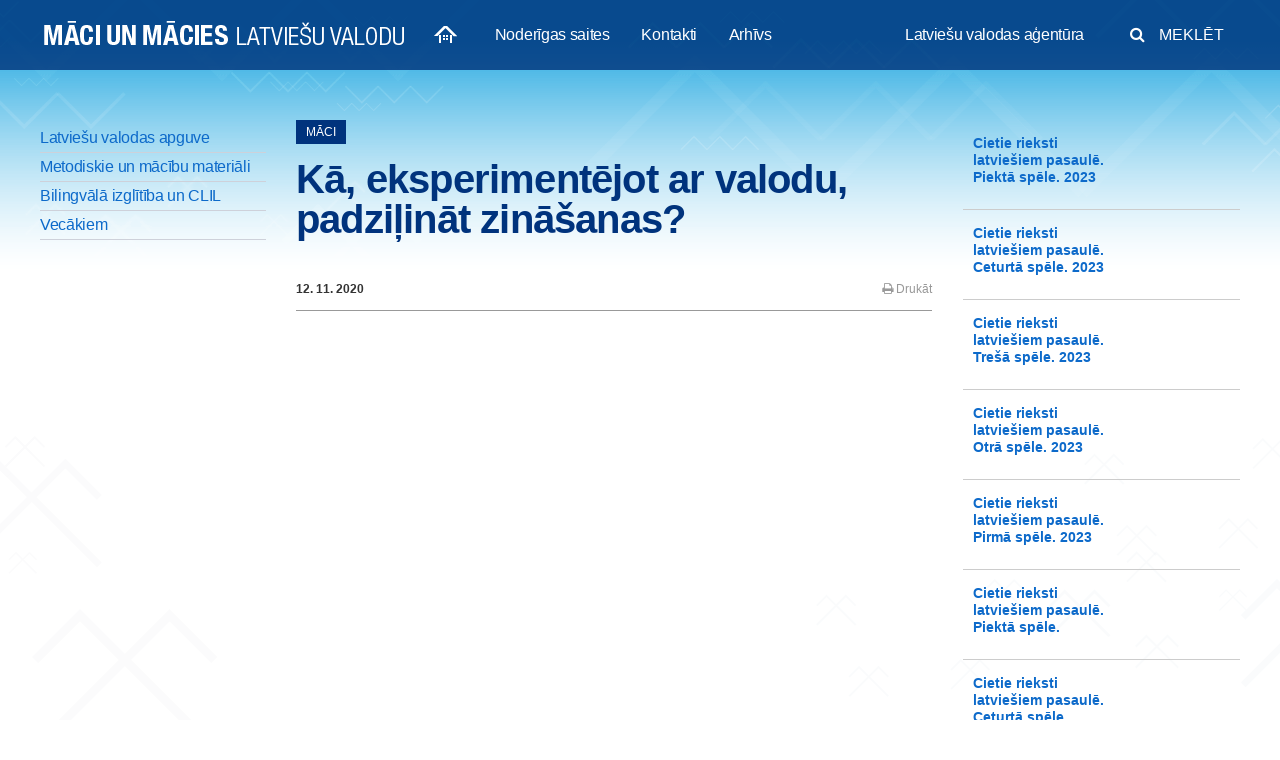

--- FILE ---
content_type: text/html; charset=UTF-8
request_url: https://maciunmacies.valoda.lv/maci/ka-eksperimentejot-ar-valodu-padzilinat-zinasanas
body_size: 19115
content:


<!doctype html>
<html lang="lv-LV" prefix="og: https://ogp.me/ns#">
<head>
		<!-- Global site tag (gtag.js) - Google Analytics -->
	<script async src="https://www.googletagmanager.com/gtag/js?id=UA-43716761-1"></script>
	<script>
	  window.dataLayer = window.dataLayer || [];
	  function gtag(){dataLayer.push(arguments);}
	  gtag('js', new Date());

	  gtag('config', 'UA-43716761-1');
	</script>
	<script>
		var current_user_name = '';

	</script>

	<meta charset="UTF-8" />
	<meta http-equiv="X-UA-Compatible" content="IE=edge">
	<meta name="viewport" content="width=device-width, initial-scale=1" />
	<meta name="description" content="Māci un mācies">
  <meta name="author" content="eforma">
	<link href="/wp-content/themes/maciunmacies/assets/img/favicon/favicon.ico" rel="shortcut icon" type="image/x-icon">

	<!-- <title>Māci un Mācies</title> -->

	<link rel="stylesheet" href="/wp-content/themes/maciunmacies/diaspora.css?v=0.9.1">
  <link rel="stylesheet" href="/wp-content/themes/maciunmacies/assets/css/bootstrap.min.css">
	<link rel="stylesheet" href="/wp-content/themes/maciunmacies/assets/css/font-awesome.min.css">

	<script src="http://maciunmacies.valoda.lv/wp-content/themes/maciunmacies/assets/js/jquery-3.4.1.min.js"></script>
	<script src="http://maciunmacies.valoda.lv/wp-content/themes/maciunmacies/assets/js/bootstrap.min.js"></script>
	<script src="http://maciunmacies.valoda.lv/wp-content/themes/maciunmacies/assets/js/script.js"></script>
	<script src="/wp-content/themes/maciunmacies/assets/js/moment.js"></script>

	<link rel="stylesheet" type="text/css" href="/wp-content/themes/maciunmacies/assets/css/pignose.calendar.min.css" />
	<link rel="stylesheet" type="text/css" href="/wp-content/themes/maciunmacies/assets/css/pignose-calendar-custom-styles.css" />

	<script type="text/javascript" src="/wp-content/themes/maciunmacies/assets/js/load-pignose-calendar.js"></script>
	<script type="text/javascript" src="/wp-content/themes/maciunmacies/assets/js/pignose.calendar.full.js"></script>


	<script src="https://cdnjs.cloudflare.com/ajax/libs/popper.js/1.12.3/umd/popper.min.js" integrity="sha384-vFJXuSJphROIrBnz7yo7oB41mKfc8JzQZiCq4NCceLEaO4IHwicKwpJf9c9IpFgh" crossorigin="anonymous"></script>
	<link href="https://fonts.googleapis.com/css?family=Rokkitt&display=swap" rel="stylesheet">


	<!-- Fotorama from CDNJS, 19 KB -->
	<link  href="https://cdnjs.cloudflare.com/ajax/libs/fotorama/4.6.4/fotorama.css" rel="stylesheet">
	<script src="https://cdnjs.cloudflare.com/ajax/libs/fotorama/4.6.4/fotorama.js"></script>
	

	<meta name='robots' content='index, follow, max-image-preview:large, max-snippet:-1, max-video-preview:-1' />
	<style>img:is([sizes="auto" i], [sizes^="auto," i]) { contain-intrinsic-size: 3000px 1500px }</style>
	<script id="cookieyes" type="text/javascript" src="https://cdn-cookieyes.com/client_data/bef06d3e0703f73bba7ca3af/script.js"></script>
	<!-- This site is optimized with the Yoast SEO plugin v24.8.1 - https://yoast.com/wordpress/plugins/seo/ -->
	<title>Kā, eksperimentējot ar valodu, padziļināt zināšanas? -</title>
	<meta name="description" content="Māci un mācies latviešu valodu" />
	<link rel="canonical" href="http://maciunmacies.valoda.lv/maci/ka-eksperimentejot-ar-valodu-padzilinat-zinasanas" />
	<meta property="og:locale" content="lv_LV" />
	<meta property="og:type" content="article" />
	<meta property="og:title" content="Kā, eksperimentējot ar valodu, padziļināt zināšanas? -" />
	<meta property="og:description" content="Māci un mācies latviešu valodu" />
	<meta property="og:url" content="http://maciunmacies.valoda.lv/maci/ka-eksperimentejot-ar-valodu-padzilinat-zinasanas" />
	<meta property="article:published_time" content="2020-11-12T13:38:38+00:00" />
	<meta property="og:image" content="http://maciunmacies.valoda.lv/wp-content/uploads/2020/11/hqdefault-5.jpg" />
	<meta property="og:image:width" content="480" />
	<meta property="og:image:height" content="360" />
	<meta property="og:image:type" content="image/jpeg" />
	<meta name="author" content="arturs" />
	<meta name="twitter:card" content="summary_large_image" />
	<meta name="twitter:label1" content="Written by" />
	<meta name="twitter:data1" content="arturs" />
	<script type="application/ld+json" class="yoast-schema-graph">{"@context":"https://schema.org","@graph":[{"@type":"WebPage","@id":"http://maciunmacies.valoda.lv/maci/ka-eksperimentejot-ar-valodu-padzilinat-zinasanas","url":"http://maciunmacies.valoda.lv/maci/ka-eksperimentejot-ar-valodu-padzilinat-zinasanas","name":"Kā, eksperimentējot ar valodu, padziļināt zināšanas? -","isPartOf":{"@id":"http://maciunmacies.valoda.lv/#website"},"primaryImageOfPage":{"@id":"http://maciunmacies.valoda.lv/maci/ka-eksperimentejot-ar-valodu-padzilinat-zinasanas#primaryimage"},"image":{"@id":"http://maciunmacies.valoda.lv/maci/ka-eksperimentejot-ar-valodu-padzilinat-zinasanas#primaryimage"},"thumbnailUrl":"http://maciunmacies.valoda.lv/wp-content/uploads/2020/11/hqdefault-5.jpg","datePublished":"2020-11-12T13:38:38+00:00","author":{"@id":"http://maciunmacies.valoda.lv/#/schema/person/58c1879da5f04133d36fb3c2928b521d"},"description":"Māci un mācies latviešu valodu","breadcrumb":{"@id":"http://maciunmacies.valoda.lv/maci/ka-eksperimentejot-ar-valodu-padzilinat-zinasanas#breadcrumb"},"inLanguage":"lv-LV","potentialAction":[{"@type":"ReadAction","target":["http://maciunmacies.valoda.lv/maci/ka-eksperimentejot-ar-valodu-padzilinat-zinasanas"]}]},{"@type":"ImageObject","inLanguage":"lv-LV","@id":"http://maciunmacies.valoda.lv/maci/ka-eksperimentejot-ar-valodu-padzilinat-zinasanas#primaryimage","url":"http://maciunmacies.valoda.lv/wp-content/uploads/2020/11/hqdefault-5.jpg","contentUrl":"http://maciunmacies.valoda.lv/wp-content/uploads/2020/11/hqdefault-5.jpg","width":480,"height":360},{"@type":"BreadcrumbList","@id":"http://maciunmacies.valoda.lv/maci/ka-eksperimentejot-ar-valodu-padzilinat-zinasanas#breadcrumb","itemListElement":[{"@type":"ListItem","position":1,"name":"Home","item":"http://maciunmacies.valoda.lv/"},{"@type":"ListItem","position":2,"name":"Kā, eksperimentējot ar valodu, padziļināt zināšanas?"}]},{"@type":"WebSite","@id":"http://maciunmacies.valoda.lv/#website","url":"http://maciunmacies.valoda.lv/","name":"","description":"","potentialAction":[{"@type":"SearchAction","target":{"@type":"EntryPoint","urlTemplate":"http://maciunmacies.valoda.lv/?s={search_term_string}"},"query-input":{"@type":"PropertyValueSpecification","valueRequired":true,"valueName":"search_term_string"}}],"inLanguage":"lv-LV"},{"@type":"Person","@id":"http://maciunmacies.valoda.lv/#/schema/person/58c1879da5f04133d36fb3c2928b521d","name":"arturs","image":{"@type":"ImageObject","inLanguage":"lv-LV","@id":"http://maciunmacies.valoda.lv/#/schema/person/image/","url":"https://secure.gravatar.com/avatar/f77035c51e7b962b6a5613c6c2ee08aa?s=96&d=mm&r=g","contentUrl":"https://secure.gravatar.com/avatar/f77035c51e7b962b6a5613c6c2ee08aa?s=96&d=mm&r=g","caption":"arturs"}}]}</script>
	<!-- / Yoast SEO plugin. -->


<link rel="alternate" type="application/rss+xml" title="&raquo; Plūsma" href="http://maciunmacies.valoda.lv/feed" />
<link rel="alternate" type="application/rss+xml" title="Komentāru plūsma" href="http://maciunmacies.valoda.lv/comments/feed" />
<link rel="alternate" type="application/rss+xml" title=" &raquo; Kā, eksperimentējot ar valodu, padziļināt zināšanas? plūsma" href="http://maciunmacies.valoda.lv/maci/ka-eksperimentejot-ar-valodu-padzilinat-zinasanas/feed" />
<script type="text/javascript">
/* <![CDATA[ */
window._wpemojiSettings = {"baseUrl":"https:\/\/s.w.org\/images\/core\/emoji\/15.0.3\/72x72\/","ext":".png","svgUrl":"https:\/\/s.w.org\/images\/core\/emoji\/15.0.3\/svg\/","svgExt":".svg","source":{"concatemoji":"http:\/\/maciunmacies.valoda.lv\/wp-includes\/js\/wp-emoji-release.min.js?ver=6.7.2"}};
/*! This file is auto-generated */
!function(i,n){var o,s,e;function c(e){try{var t={supportTests:e,timestamp:(new Date).valueOf()};sessionStorage.setItem(o,JSON.stringify(t))}catch(e){}}function p(e,t,n){e.clearRect(0,0,e.canvas.width,e.canvas.height),e.fillText(t,0,0);var t=new Uint32Array(e.getImageData(0,0,e.canvas.width,e.canvas.height).data),r=(e.clearRect(0,0,e.canvas.width,e.canvas.height),e.fillText(n,0,0),new Uint32Array(e.getImageData(0,0,e.canvas.width,e.canvas.height).data));return t.every(function(e,t){return e===r[t]})}function u(e,t,n){switch(t){case"flag":return n(e,"\ud83c\udff3\ufe0f\u200d\u26a7\ufe0f","\ud83c\udff3\ufe0f\u200b\u26a7\ufe0f")?!1:!n(e,"\ud83c\uddfa\ud83c\uddf3","\ud83c\uddfa\u200b\ud83c\uddf3")&&!n(e,"\ud83c\udff4\udb40\udc67\udb40\udc62\udb40\udc65\udb40\udc6e\udb40\udc67\udb40\udc7f","\ud83c\udff4\u200b\udb40\udc67\u200b\udb40\udc62\u200b\udb40\udc65\u200b\udb40\udc6e\u200b\udb40\udc67\u200b\udb40\udc7f");case"emoji":return!n(e,"\ud83d\udc26\u200d\u2b1b","\ud83d\udc26\u200b\u2b1b")}return!1}function f(e,t,n){var r="undefined"!=typeof WorkerGlobalScope&&self instanceof WorkerGlobalScope?new OffscreenCanvas(300,150):i.createElement("canvas"),a=r.getContext("2d",{willReadFrequently:!0}),o=(a.textBaseline="top",a.font="600 32px Arial",{});return e.forEach(function(e){o[e]=t(a,e,n)}),o}function t(e){var t=i.createElement("script");t.src=e,t.defer=!0,i.head.appendChild(t)}"undefined"!=typeof Promise&&(o="wpEmojiSettingsSupports",s=["flag","emoji"],n.supports={everything:!0,everythingExceptFlag:!0},e=new Promise(function(e){i.addEventListener("DOMContentLoaded",e,{once:!0})}),new Promise(function(t){var n=function(){try{var e=JSON.parse(sessionStorage.getItem(o));if("object"==typeof e&&"number"==typeof e.timestamp&&(new Date).valueOf()<e.timestamp+604800&&"object"==typeof e.supportTests)return e.supportTests}catch(e){}return null}();if(!n){if("undefined"!=typeof Worker&&"undefined"!=typeof OffscreenCanvas&&"undefined"!=typeof URL&&URL.createObjectURL&&"undefined"!=typeof Blob)try{var e="postMessage("+f.toString()+"("+[JSON.stringify(s),u.toString(),p.toString()].join(",")+"));",r=new Blob([e],{type:"text/javascript"}),a=new Worker(URL.createObjectURL(r),{name:"wpTestEmojiSupports"});return void(a.onmessage=function(e){c(n=e.data),a.terminate(),t(n)})}catch(e){}c(n=f(s,u,p))}t(n)}).then(function(e){for(var t in e)n.supports[t]=e[t],n.supports.everything=n.supports.everything&&n.supports[t],"flag"!==t&&(n.supports.everythingExceptFlag=n.supports.everythingExceptFlag&&n.supports[t]);n.supports.everythingExceptFlag=n.supports.everythingExceptFlag&&!n.supports.flag,n.DOMReady=!1,n.readyCallback=function(){n.DOMReady=!0}}).then(function(){return e}).then(function(){var e;n.supports.everything||(n.readyCallback(),(e=n.source||{}).concatemoji?t(e.concatemoji):e.wpemoji&&e.twemoji&&(t(e.twemoji),t(e.wpemoji)))}))}((window,document),window._wpemojiSettings);
/* ]]> */
</script>
<link rel='stylesheet' id='bootstrap_tab-css' href='http://maciunmacies.valoda.lv/wp-content/plugins/easy-responsive-tabs/assets/css/bootstrap_tab.min.css?ver=6.7.2' type='text/css' media='all' />
<link rel='stylesheet' id='bootstrap_dropdown-css' href='http://maciunmacies.valoda.lv/wp-content/plugins/easy-responsive-tabs/assets/css/bootstrap_dropdown.min.css?ver=6.7.2' type='text/css' media='all' />
<link rel='stylesheet' id='ert_tab_icon_css-css' href='http://maciunmacies.valoda.lv/wp-content/plugins/easy-responsive-tabs/assets/css/res_tab_icon.css?ver=6.7.2' type='text/css' media='all' />
<link rel='stylesheet' id='mec-select2-style-css' href='http://maciunmacies.valoda.lv/wp-content/plugins/modern-events-calendar-lite/assets/packages/select2/select2.min.css?ver=6.1.6' type='text/css' media='all' />
<link rel='stylesheet' id='mec-font-icons-css' href='http://maciunmacies.valoda.lv/wp-content/plugins/modern-events-calendar-lite/assets/css/iconfonts.css?ver=6.7.2' type='text/css' media='all' />
<link rel='stylesheet' id='mec-frontend-style-css' href='http://maciunmacies.valoda.lv/wp-content/plugins/modern-events-calendar-lite/assets/css/frontend.min.css?ver=6.1.6' type='text/css' media='all' />
<link rel='stylesheet' id='mec-tooltip-style-css' href='http://maciunmacies.valoda.lv/wp-content/plugins/modern-events-calendar-lite/assets/packages/tooltip/tooltip.css?ver=6.7.2' type='text/css' media='all' />
<link rel='stylesheet' id='mec-tooltip-shadow-style-css' href='http://maciunmacies.valoda.lv/wp-content/plugins/modern-events-calendar-lite/assets/packages/tooltip/tooltipster-sideTip-shadow.min.css?ver=6.7.2' type='text/css' media='all' />
<link rel='stylesheet' id='featherlight-css' href='http://maciunmacies.valoda.lv/wp-content/plugins/modern-events-calendar-lite/assets/packages/featherlight/featherlight.css?ver=6.7.2' type='text/css' media='all' />
<link rel='stylesheet' id='mec-lity-style-css' href='http://maciunmacies.valoda.lv/wp-content/plugins/modern-events-calendar-lite/assets/packages/lity/lity.min.css?ver=6.7.2' type='text/css' media='all' />
<link rel='stylesheet' id='mec-general-calendar-style-css' href='http://maciunmacies.valoda.lv/wp-content/plugins/modern-events-calendar-lite/assets/css/mec-general-calendar.css?ver=6.7.2' type='text/css' media='all' />
<style id='wp-emoji-styles-inline-css' type='text/css'>

	img.wp-smiley, img.emoji {
		display: inline !important;
		border: none !important;
		box-shadow: none !important;
		height: 1em !important;
		width: 1em !important;
		margin: 0 0.07em !important;
		vertical-align: -0.1em !important;
		background: none !important;
		padding: 0 !important;
	}
</style>
<link rel='stylesheet' id='wp-block-library-css' href='http://maciunmacies.valoda.lv/wp-includes/css/dist/block-library/style.min.css?ver=6.7.2' type='text/css' media='all' />
<style id='wp-block-library-theme-inline-css' type='text/css'>
.wp-block-audio :where(figcaption){color:#555;font-size:13px;text-align:center}.is-dark-theme .wp-block-audio :where(figcaption){color:#ffffffa6}.wp-block-audio{margin:0 0 1em}.wp-block-code{border:1px solid #ccc;border-radius:4px;font-family:Menlo,Consolas,monaco,monospace;padding:.8em 1em}.wp-block-embed :where(figcaption){color:#555;font-size:13px;text-align:center}.is-dark-theme .wp-block-embed :where(figcaption){color:#ffffffa6}.wp-block-embed{margin:0 0 1em}.blocks-gallery-caption{color:#555;font-size:13px;text-align:center}.is-dark-theme .blocks-gallery-caption{color:#ffffffa6}:root :where(.wp-block-image figcaption){color:#555;font-size:13px;text-align:center}.is-dark-theme :root :where(.wp-block-image figcaption){color:#ffffffa6}.wp-block-image{margin:0 0 1em}.wp-block-pullquote{border-bottom:4px solid;border-top:4px solid;color:currentColor;margin-bottom:1.75em}.wp-block-pullquote cite,.wp-block-pullquote footer,.wp-block-pullquote__citation{color:currentColor;font-size:.8125em;font-style:normal;text-transform:uppercase}.wp-block-quote{border-left:.25em solid;margin:0 0 1.75em;padding-left:1em}.wp-block-quote cite,.wp-block-quote footer{color:currentColor;font-size:.8125em;font-style:normal;position:relative}.wp-block-quote:where(.has-text-align-right){border-left:none;border-right:.25em solid;padding-left:0;padding-right:1em}.wp-block-quote:where(.has-text-align-center){border:none;padding-left:0}.wp-block-quote.is-large,.wp-block-quote.is-style-large,.wp-block-quote:where(.is-style-plain){border:none}.wp-block-search .wp-block-search__label{font-weight:700}.wp-block-search__button{border:1px solid #ccc;padding:.375em .625em}:where(.wp-block-group.has-background){padding:1.25em 2.375em}.wp-block-separator.has-css-opacity{opacity:.4}.wp-block-separator{border:none;border-bottom:2px solid;margin-left:auto;margin-right:auto}.wp-block-separator.has-alpha-channel-opacity{opacity:1}.wp-block-separator:not(.is-style-wide):not(.is-style-dots){width:100px}.wp-block-separator.has-background:not(.is-style-dots){border-bottom:none;height:1px}.wp-block-separator.has-background:not(.is-style-wide):not(.is-style-dots){height:2px}.wp-block-table{margin:0 0 1em}.wp-block-table td,.wp-block-table th{word-break:normal}.wp-block-table :where(figcaption){color:#555;font-size:13px;text-align:center}.is-dark-theme .wp-block-table :where(figcaption){color:#ffffffa6}.wp-block-video :where(figcaption){color:#555;font-size:13px;text-align:center}.is-dark-theme .wp-block-video :where(figcaption){color:#ffffffa6}.wp-block-video{margin:0 0 1em}:root :where(.wp-block-template-part.has-background){margin-bottom:0;margin-top:0;padding:1.25em 2.375em}
</style>
<style id='filebird-block-filebird-gallery-style-inline-css' type='text/css'>
ul.filebird-block-filebird-gallery{margin:auto!important;padding:0!important;width:100%}ul.filebird-block-filebird-gallery.layout-grid{display:grid;grid-gap:20px;align-items:stretch;grid-template-columns:repeat(var(--columns),1fr);justify-items:stretch}ul.filebird-block-filebird-gallery.layout-grid li img{border:1px solid #ccc;box-shadow:2px 2px 6px 0 rgba(0,0,0,.3);height:100%;max-width:100%;-o-object-fit:cover;object-fit:cover;width:100%}ul.filebird-block-filebird-gallery.layout-masonry{-moz-column-count:var(--columns);-moz-column-gap:var(--space);column-gap:var(--space);-moz-column-width:var(--min-width);columns:var(--min-width) var(--columns);display:block;overflow:auto}ul.filebird-block-filebird-gallery.layout-masonry li{margin-bottom:var(--space)}ul.filebird-block-filebird-gallery li{list-style:none}ul.filebird-block-filebird-gallery li figure{height:100%;margin:0;padding:0;position:relative;width:100%}ul.filebird-block-filebird-gallery li figure figcaption{background:linear-gradient(0deg,rgba(0,0,0,.7),rgba(0,0,0,.3) 70%,transparent);bottom:0;box-sizing:border-box;color:#fff;font-size:.8em;margin:0;max-height:100%;overflow:auto;padding:3em .77em .7em;position:absolute;text-align:center;width:100%;z-index:2}ul.filebird-block-filebird-gallery li figure figcaption a{color:inherit}

</style>
<style id='classic-theme-styles-inline-css' type='text/css'>
/*! This file is auto-generated */
.wp-block-button__link{color:#fff;background-color:#32373c;border-radius:9999px;box-shadow:none;text-decoration:none;padding:calc(.667em + 2px) calc(1.333em + 2px);font-size:1.125em}.wp-block-file__button{background:#32373c;color:#fff;text-decoration:none}
</style>
<style id='global-styles-inline-css' type='text/css'>
:root{--wp--preset--aspect-ratio--square: 1;--wp--preset--aspect-ratio--4-3: 4/3;--wp--preset--aspect-ratio--3-4: 3/4;--wp--preset--aspect-ratio--3-2: 3/2;--wp--preset--aspect-ratio--2-3: 2/3;--wp--preset--aspect-ratio--16-9: 16/9;--wp--preset--aspect-ratio--9-16: 9/16;--wp--preset--color--black: #000000;--wp--preset--color--cyan-bluish-gray: #abb8c3;--wp--preset--color--white: #FFF;--wp--preset--color--pale-pink: #f78da7;--wp--preset--color--vivid-red: #cf2e2e;--wp--preset--color--luminous-vivid-orange: #ff6900;--wp--preset--color--luminous-vivid-amber: #fcb900;--wp--preset--color--light-green-cyan: #7bdcb5;--wp--preset--color--vivid-green-cyan: #00d084;--wp--preset--color--pale-cyan-blue: #8ed1fc;--wp--preset--color--vivid-cyan-blue: #0693e3;--wp--preset--color--vivid-purple: #9b51e0;--wp--preset--color--primary: #0073a8;--wp--preset--color--secondary: #005075;--wp--preset--color--dark-gray: #111;--wp--preset--color--light-gray: #767676;--wp--preset--gradient--vivid-cyan-blue-to-vivid-purple: linear-gradient(135deg,rgba(6,147,227,1) 0%,rgb(155,81,224) 100%);--wp--preset--gradient--light-green-cyan-to-vivid-green-cyan: linear-gradient(135deg,rgb(122,220,180) 0%,rgb(0,208,130) 100%);--wp--preset--gradient--luminous-vivid-amber-to-luminous-vivid-orange: linear-gradient(135deg,rgba(252,185,0,1) 0%,rgba(255,105,0,1) 100%);--wp--preset--gradient--luminous-vivid-orange-to-vivid-red: linear-gradient(135deg,rgba(255,105,0,1) 0%,rgb(207,46,46) 100%);--wp--preset--gradient--very-light-gray-to-cyan-bluish-gray: linear-gradient(135deg,rgb(238,238,238) 0%,rgb(169,184,195) 100%);--wp--preset--gradient--cool-to-warm-spectrum: linear-gradient(135deg,rgb(74,234,220) 0%,rgb(151,120,209) 20%,rgb(207,42,186) 40%,rgb(238,44,130) 60%,rgb(251,105,98) 80%,rgb(254,248,76) 100%);--wp--preset--gradient--blush-light-purple: linear-gradient(135deg,rgb(255,206,236) 0%,rgb(152,150,240) 100%);--wp--preset--gradient--blush-bordeaux: linear-gradient(135deg,rgb(254,205,165) 0%,rgb(254,45,45) 50%,rgb(107,0,62) 100%);--wp--preset--gradient--luminous-dusk: linear-gradient(135deg,rgb(255,203,112) 0%,rgb(199,81,192) 50%,rgb(65,88,208) 100%);--wp--preset--gradient--pale-ocean: linear-gradient(135deg,rgb(255,245,203) 0%,rgb(182,227,212) 50%,rgb(51,167,181) 100%);--wp--preset--gradient--electric-grass: linear-gradient(135deg,rgb(202,248,128) 0%,rgb(113,206,126) 100%);--wp--preset--gradient--midnight: linear-gradient(135deg,rgb(2,3,129) 0%,rgb(40,116,252) 100%);--wp--preset--font-size--small: 19.5px;--wp--preset--font-size--medium: 20px;--wp--preset--font-size--large: 36.5px;--wp--preset--font-size--x-large: 42px;--wp--preset--font-size--normal: 22px;--wp--preset--font-size--huge: 49.5px;--wp--preset--spacing--20: 0.44rem;--wp--preset--spacing--30: 0.67rem;--wp--preset--spacing--40: 1rem;--wp--preset--spacing--50: 1.5rem;--wp--preset--spacing--60: 2.25rem;--wp--preset--spacing--70: 3.38rem;--wp--preset--spacing--80: 5.06rem;--wp--preset--shadow--natural: 6px 6px 9px rgba(0, 0, 0, 0.2);--wp--preset--shadow--deep: 12px 12px 50px rgba(0, 0, 0, 0.4);--wp--preset--shadow--sharp: 6px 6px 0px rgba(0, 0, 0, 0.2);--wp--preset--shadow--outlined: 6px 6px 0px -3px rgba(255, 255, 255, 1), 6px 6px rgba(0, 0, 0, 1);--wp--preset--shadow--crisp: 6px 6px 0px rgba(0, 0, 0, 1);}:where(.is-layout-flex){gap: 0.5em;}:where(.is-layout-grid){gap: 0.5em;}body .is-layout-flex{display: flex;}.is-layout-flex{flex-wrap: wrap;align-items: center;}.is-layout-flex > :is(*, div){margin: 0;}body .is-layout-grid{display: grid;}.is-layout-grid > :is(*, div){margin: 0;}:where(.wp-block-columns.is-layout-flex){gap: 2em;}:where(.wp-block-columns.is-layout-grid){gap: 2em;}:where(.wp-block-post-template.is-layout-flex){gap: 1.25em;}:where(.wp-block-post-template.is-layout-grid){gap: 1.25em;}.has-black-color{color: var(--wp--preset--color--black) !important;}.has-cyan-bluish-gray-color{color: var(--wp--preset--color--cyan-bluish-gray) !important;}.has-white-color{color: var(--wp--preset--color--white) !important;}.has-pale-pink-color{color: var(--wp--preset--color--pale-pink) !important;}.has-vivid-red-color{color: var(--wp--preset--color--vivid-red) !important;}.has-luminous-vivid-orange-color{color: var(--wp--preset--color--luminous-vivid-orange) !important;}.has-luminous-vivid-amber-color{color: var(--wp--preset--color--luminous-vivid-amber) !important;}.has-light-green-cyan-color{color: var(--wp--preset--color--light-green-cyan) !important;}.has-vivid-green-cyan-color{color: var(--wp--preset--color--vivid-green-cyan) !important;}.has-pale-cyan-blue-color{color: var(--wp--preset--color--pale-cyan-blue) !important;}.has-vivid-cyan-blue-color{color: var(--wp--preset--color--vivid-cyan-blue) !important;}.has-vivid-purple-color{color: var(--wp--preset--color--vivid-purple) !important;}.has-black-background-color{background-color: var(--wp--preset--color--black) !important;}.has-cyan-bluish-gray-background-color{background-color: var(--wp--preset--color--cyan-bluish-gray) !important;}.has-white-background-color{background-color: var(--wp--preset--color--white) !important;}.has-pale-pink-background-color{background-color: var(--wp--preset--color--pale-pink) !important;}.has-vivid-red-background-color{background-color: var(--wp--preset--color--vivid-red) !important;}.has-luminous-vivid-orange-background-color{background-color: var(--wp--preset--color--luminous-vivid-orange) !important;}.has-luminous-vivid-amber-background-color{background-color: var(--wp--preset--color--luminous-vivid-amber) !important;}.has-light-green-cyan-background-color{background-color: var(--wp--preset--color--light-green-cyan) !important;}.has-vivid-green-cyan-background-color{background-color: var(--wp--preset--color--vivid-green-cyan) !important;}.has-pale-cyan-blue-background-color{background-color: var(--wp--preset--color--pale-cyan-blue) !important;}.has-vivid-cyan-blue-background-color{background-color: var(--wp--preset--color--vivid-cyan-blue) !important;}.has-vivid-purple-background-color{background-color: var(--wp--preset--color--vivid-purple) !important;}.has-black-border-color{border-color: var(--wp--preset--color--black) !important;}.has-cyan-bluish-gray-border-color{border-color: var(--wp--preset--color--cyan-bluish-gray) !important;}.has-white-border-color{border-color: var(--wp--preset--color--white) !important;}.has-pale-pink-border-color{border-color: var(--wp--preset--color--pale-pink) !important;}.has-vivid-red-border-color{border-color: var(--wp--preset--color--vivid-red) !important;}.has-luminous-vivid-orange-border-color{border-color: var(--wp--preset--color--luminous-vivid-orange) !important;}.has-luminous-vivid-amber-border-color{border-color: var(--wp--preset--color--luminous-vivid-amber) !important;}.has-light-green-cyan-border-color{border-color: var(--wp--preset--color--light-green-cyan) !important;}.has-vivid-green-cyan-border-color{border-color: var(--wp--preset--color--vivid-green-cyan) !important;}.has-pale-cyan-blue-border-color{border-color: var(--wp--preset--color--pale-cyan-blue) !important;}.has-vivid-cyan-blue-border-color{border-color: var(--wp--preset--color--vivid-cyan-blue) !important;}.has-vivid-purple-border-color{border-color: var(--wp--preset--color--vivid-purple) !important;}.has-vivid-cyan-blue-to-vivid-purple-gradient-background{background: var(--wp--preset--gradient--vivid-cyan-blue-to-vivid-purple) !important;}.has-light-green-cyan-to-vivid-green-cyan-gradient-background{background: var(--wp--preset--gradient--light-green-cyan-to-vivid-green-cyan) !important;}.has-luminous-vivid-amber-to-luminous-vivid-orange-gradient-background{background: var(--wp--preset--gradient--luminous-vivid-amber-to-luminous-vivid-orange) !important;}.has-luminous-vivid-orange-to-vivid-red-gradient-background{background: var(--wp--preset--gradient--luminous-vivid-orange-to-vivid-red) !important;}.has-very-light-gray-to-cyan-bluish-gray-gradient-background{background: var(--wp--preset--gradient--very-light-gray-to-cyan-bluish-gray) !important;}.has-cool-to-warm-spectrum-gradient-background{background: var(--wp--preset--gradient--cool-to-warm-spectrum) !important;}.has-blush-light-purple-gradient-background{background: var(--wp--preset--gradient--blush-light-purple) !important;}.has-blush-bordeaux-gradient-background{background: var(--wp--preset--gradient--blush-bordeaux) !important;}.has-luminous-dusk-gradient-background{background: var(--wp--preset--gradient--luminous-dusk) !important;}.has-pale-ocean-gradient-background{background: var(--wp--preset--gradient--pale-ocean) !important;}.has-electric-grass-gradient-background{background: var(--wp--preset--gradient--electric-grass) !important;}.has-midnight-gradient-background{background: var(--wp--preset--gradient--midnight) !important;}.has-small-font-size{font-size: var(--wp--preset--font-size--small) !important;}.has-medium-font-size{font-size: var(--wp--preset--font-size--medium) !important;}.has-large-font-size{font-size: var(--wp--preset--font-size--large) !important;}.has-x-large-font-size{font-size: var(--wp--preset--font-size--x-large) !important;}
:where(.wp-block-post-template.is-layout-flex){gap: 1.25em;}:where(.wp-block-post-template.is-layout-grid){gap: 1.25em;}
:where(.wp-block-columns.is-layout-flex){gap: 2em;}:where(.wp-block-columns.is-layout-grid){gap: 2em;}
:root :where(.wp-block-pullquote){font-size: 1.5em;line-height: 1.6;}
</style>
<link rel='stylesheet' id='forum_style-css' href='http://maciunmacies.valoda.lv/wp-content/plugins/open-forum-plugin/style.css?ver=6.7.2' type='text/css' media='all' />
<link rel='stylesheet' id='dashicons-css' href='http://maciunmacies.valoda.lv/wp-includes/css/dashicons.min.css?ver=6.7.2' type='text/css' media='all' />
<link rel='stylesheet' id='post-views-counter-frontend-css' href='http://maciunmacies.valoda.lv/wp-content/plugins/post-views-counter/css/frontend.min.css?ver=1.5.2' type='text/css' media='all' />
<link rel='stylesheet' id='wpfep_styles-css' href='http://maciunmacies.valoda.lv/wp-content/plugins/wp-front-end-profile/assets/css/wpfep-style.css?ver=1.3.8' type='text/css' media='all' />
<link rel='stylesheet' id='maciunmacies-style-css' href='http://maciunmacies.valoda.lv/wp-content/themes/maciunmacies/style.css?ver=1.4' type='text/css' media='all' />
<link rel='stylesheet' id='maciunmacies-print-style-css' href='http://maciunmacies.valoda.lv/wp-content/themes/maciunmacies/print.css?ver=1.4' type='text/css' media='print' />
<script type="text/javascript" src="http://maciunmacies.valoda.lv/wp-includes/js/jquery/jquery.min.js?ver=3.7.1" id="jquery-core-js"></script>
<script type="text/javascript" src="http://maciunmacies.valoda.lv/wp-includes/js/jquery/jquery-migrate.min.js?ver=3.4.1" id="jquery-migrate-js"></script>
<script type="text/javascript" src="http://maciunmacies.valoda.lv/wp-content/plugins/modern-events-calendar-lite/assets/js/mec-general-calendar.js?ver=6.1.6" id="mec-general-calendar-script-js"></script>
<script type="text/javascript" id="mec-frontend-script-js-extra">
/* <![CDATA[ */
var mecdata = {"day":"day","days":"days","hour":"hour","hours":"hours","minute":"minute","minutes":"minutes","second":"second","seconds":"seconds","elementor_edit_mode":"no","recapcha_key":"","ajax_url":"http:\/\/maciunmacies.valoda.lv\/wp-admin\/admin-ajax.php","fes_nonce":"b1e75a1e9a","current_year":"2026","current_month":"01","datepicker_format":"dd.mm.yy&d.m.Y"};
/* ]]> */
</script>
<script type="text/javascript" src="http://maciunmacies.valoda.lv/wp-content/plugins/modern-events-calendar-lite/assets/js/frontend.js?ver=6.1.6" id="mec-frontend-script-js"></script>
<script type="text/javascript" src="http://maciunmacies.valoda.lv/wp-content/plugins/modern-events-calendar-lite/assets/js/events.js?ver=6.1.6" id="mec-events-script-js"></script>
<script type="text/javascript" src="http://maciunmacies.valoda.lv/wp-content/plugins/open-forum-plugin/main.js?ver=6.7.2" id="forum_js-js"></script>
<link rel="https://api.w.org/" href="http://maciunmacies.valoda.lv/wp-json/" /><link rel="alternate" title="JSON" type="application/json" href="http://maciunmacies.valoda.lv/wp-json/wp/v2/posts/4438" /><link rel="EditURI" type="application/rsd+xml" title="RSD" href="http://maciunmacies.valoda.lv/xmlrpc.php?rsd" />
<meta name="generator" content="WordPress 6.7.2" />
<link rel='shortlink' href='http://maciunmacies.valoda.lv/?p=4438' />
<link rel="alternate" title="oEmbed (JSON)" type="application/json+oembed" href="http://maciunmacies.valoda.lv/wp-json/oembed/1.0/embed?url=http%3A%2F%2Fmaciunmacies.valoda.lv%2Fmaci%2Fka-eksperimentejot-ar-valodu-padzilinat-zinasanas" />
<link rel="alternate" title="oEmbed (XML)" type="text/xml+oembed" href="http://maciunmacies.valoda.lv/wp-json/oembed/1.0/embed?url=http%3A%2F%2Fmaciunmacies.valoda.lv%2Fmaci%2Fka-eksperimentejot-ar-valodu-padzilinat-zinasanas&#038;format=xml" />
<meta name="cdp-version" content="1.4.9" /><style>

	.developed_by {
		display: none;
	}

</style>

<script>
	jQuery(document).ready(function($){

	});
</script>
        <style>

        </style>
        <link rel="pingback" href="http://maciunmacies.valoda.lv/xmlrpc.php">		<style>
			body.postid-5185 ul.osc-res-nav li:nth-child(4) {
				display: none;
			}
		</style>
		<style type="text/css">.mec-wrap, .mec-wrap div:not([class^="elementor-"]), .lity-container, .mec-wrap h1, .mec-wrap h2, .mec-wrap h3, .mec-wrap h4, .mec-wrap h5, .mec-wrap h6, .entry-content .mec-wrap h1, .entry-content .mec-wrap h2, .entry-content .mec-wrap h3, .entry-content .mec-wrap h4, .entry-content .mec-wrap h5, .entry-content .mec-wrap h6, .mec-wrap .mec-totalcal-box input[type="submit"], .mec-wrap .mec-totalcal-box .mec-totalcal-view span, .mec-agenda-event-title a, .lity-content .mec-events-meta-group-booking select, .lity-content .mec-book-ticket-variation h5, .lity-content .mec-events-meta-group-booking input[type="number"], .lity-content .mec-events-meta-group-booking input[type="text"], .lity-content .mec-events-meta-group-booking input[type="email"],.mec-organizer-item a, .mec-single-event .mec-events-meta-group-booking ul.mec-book-tickets-container li.mec-book-ticket-container label { font-family: "Montserrat", -apple-system, BlinkMacSystemFont, "Segoe UI", Roboto, sans-serif;}.mec-event-content p, .mec-search-bar-result .mec-event-detail{ font-family: Roboto, sans-serif;} .mec-wrap .mec-totalcal-box input, .mec-wrap .mec-totalcal-box select, .mec-checkboxes-search .mec-searchbar-category-wrap, .mec-wrap .mec-totalcal-box .mec-totalcal-view span { font-family: "Roboto", Helvetica, Arial, sans-serif; }.mec-event-grid-modern .event-grid-modern-head .mec-event-day, .mec-event-list-minimal .mec-time-details, .mec-event-list-minimal .mec-event-detail, .mec-event-list-modern .mec-event-detail, .mec-event-grid-minimal .mec-time-details, .mec-event-grid-minimal .mec-event-detail, .mec-event-grid-simple .mec-event-detail, .mec-event-cover-modern .mec-event-place, .mec-event-cover-clean .mec-event-place, .mec-calendar .mec-event-article .mec-localtime-details div, .mec-calendar .mec-event-article .mec-event-detail, .mec-calendar.mec-calendar-daily .mec-calendar-d-top h2, .mec-calendar.mec-calendar-daily .mec-calendar-d-top h3, .mec-toggle-item-col .mec-event-day, .mec-weather-summary-temp { font-family: "Roboto", sans-serif; } .mec-fes-form, .mec-fes-list, .mec-fes-form input, .mec-event-date .mec-tooltip .box, .mec-event-status .mec-tooltip .box, .ui-datepicker.ui-widget, .mec-fes-form button[type="submit"].mec-fes-sub-button, .mec-wrap .mec-timeline-events-container p, .mec-wrap .mec-timeline-events-container h4, .mec-wrap .mec-timeline-events-container div, .mec-wrap .mec-timeline-events-container a, .mec-wrap .mec-timeline-events-container span { font-family: -apple-system, BlinkMacSystemFont, "Segoe UI", Roboto, sans-serif !important; }.mec-event-grid-minimal .mec-modal-booking-button:hover, .mec-events-timeline-wrap .mec-organizer-item a, .mec-events-timeline-wrap .mec-organizer-item:after, .mec-events-timeline-wrap .mec-shortcode-organizers i, .mec-timeline-event .mec-modal-booking-button, .mec-wrap .mec-map-lightbox-wp.mec-event-list-classic .mec-event-date, .mec-timetable-t2-col .mec-modal-booking-button:hover, .mec-event-container-classic .mec-modal-booking-button:hover, .mec-calendar-events-side .mec-modal-booking-button:hover, .mec-event-grid-yearly  .mec-modal-booking-button, .mec-events-agenda .mec-modal-booking-button, .mec-event-grid-simple .mec-modal-booking-button, .mec-event-list-minimal  .mec-modal-booking-button:hover, .mec-timeline-month-divider,  .mec-wrap.colorskin-custom .mec-totalcal-box .mec-totalcal-view span:hover,.mec-wrap.colorskin-custom .mec-calendar.mec-event-calendar-classic .mec-selected-day,.mec-wrap.colorskin-custom .mec-color, .mec-wrap.colorskin-custom .mec-event-sharing-wrap .mec-event-sharing > li:hover a, .mec-wrap.colorskin-custom .mec-color-hover:hover, .mec-wrap.colorskin-custom .mec-color-before *:before ,.mec-wrap.colorskin-custom .mec-widget .mec-event-grid-classic.owl-carousel .owl-nav i,.mec-wrap.colorskin-custom .mec-event-list-classic a.magicmore:hover,.mec-wrap.colorskin-custom .mec-event-grid-simple:hover .mec-event-title,.mec-wrap.colorskin-custom .mec-single-event .mec-event-meta dd.mec-events-event-categories:before,.mec-wrap.colorskin-custom .mec-single-event-date:before,.mec-wrap.colorskin-custom .mec-single-event-time:before,.mec-wrap.colorskin-custom .mec-events-meta-group.mec-events-meta-group-venue:before,.mec-wrap.colorskin-custom .mec-calendar .mec-calendar-side .mec-previous-month i,.mec-wrap.colorskin-custom .mec-calendar .mec-calendar-side .mec-next-month:hover,.mec-wrap.colorskin-custom .mec-calendar .mec-calendar-side .mec-previous-month:hover,.mec-wrap.colorskin-custom .mec-calendar .mec-calendar-side .mec-next-month:hover,.mec-wrap.colorskin-custom .mec-calendar.mec-event-calendar-classic dt.mec-selected-day:hover,.mec-wrap.colorskin-custom .mec-infowindow-wp h5 a:hover, .colorskin-custom .mec-events-meta-group-countdown .mec-end-counts h3,.mec-calendar .mec-calendar-side .mec-next-month i,.mec-wrap .mec-totalcal-box i,.mec-calendar .mec-event-article .mec-event-title a:hover,.mec-attendees-list-details .mec-attendee-profile-link a:hover,.mec-wrap.colorskin-custom .mec-next-event-details li i, .mec-next-event-details i:before, .mec-marker-infowindow-wp .mec-marker-infowindow-count, .mec-next-event-details a,.mec-wrap.colorskin-custom .mec-events-masonry-cats a.mec-masonry-cat-selected,.lity .mec-color,.lity .mec-color-before :before,.lity .mec-color-hover:hover,.lity .mec-wrap .mec-color,.lity .mec-wrap .mec-color-before :before,.lity .mec-wrap .mec-color-hover:hover,.leaflet-popup-content .mec-color,.leaflet-popup-content .mec-color-before :before,.leaflet-popup-content .mec-color-hover:hover,.leaflet-popup-content .mec-wrap .mec-color,.leaflet-popup-content .mec-wrap .mec-color-before :before,.leaflet-popup-content .mec-wrap .mec-color-hover:hover, .mec-calendar.mec-calendar-daily .mec-calendar-d-table .mec-daily-view-day.mec-daily-view-day-active.mec-color, .mec-map-boxshow div .mec-map-view-event-detail.mec-event-detail i,.mec-map-boxshow div .mec-map-view-event-detail.mec-event-detail:hover,.mec-map-boxshow .mec-color,.mec-map-boxshow .mec-color-before :before,.mec-map-boxshow .mec-color-hover:hover,.mec-map-boxshow .mec-wrap .mec-color,.mec-map-boxshow .mec-wrap .mec-color-before :before,.mec-map-boxshow .mec-wrap .mec-color-hover:hover, .mec-choosen-time-message, .mec-booking-calendar-month-navigation .mec-next-month:hover, .mec-booking-calendar-month-navigation .mec-previous-month:hover, .mec-yearly-view-wrap .mec-agenda-event-title a:hover, .mec-yearly-view-wrap .mec-yearly-title-sec .mec-next-year i, .mec-yearly-view-wrap .mec-yearly-title-sec .mec-previous-year i, .mec-yearly-view-wrap .mec-yearly-title-sec .mec-next-year:hover, .mec-yearly-view-wrap .mec-yearly-title-sec .mec-previous-year:hover, .mec-av-spot .mec-av-spot-head .mec-av-spot-box span, .mec-wrap.colorskin-custom .mec-calendar .mec-calendar-side .mec-previous-month:hover .mec-load-month-link, .mec-wrap.colorskin-custom .mec-calendar .mec-calendar-side .mec-next-month:hover .mec-load-month-link, .mec-yearly-view-wrap .mec-yearly-title-sec .mec-previous-year:hover .mec-load-month-link, .mec-yearly-view-wrap .mec-yearly-title-sec .mec-next-year:hover .mec-load-month-link, .mec-skin-list-events-container .mec-data-fields-tooltip .mec-data-fields-tooltip-box ul .mec-event-data-field-item a, .mec-booking-shortcode .mec-event-ticket-name, .mec-booking-shortcode .mec-event-ticket-price, .mec-booking-shortcode .mec-ticket-variation-name, .mec-booking-shortcode .mec-ticket-variation-price, .mec-booking-shortcode label, .mec-booking-shortcode .nice-select, .mec-booking-shortcode input, .mec-booking-shortcode span.mec-book-price-detail-description, .mec-booking-shortcode .mec-ticket-name, .mec-booking-shortcode label.wn-checkbox-label{color: #008193}.mec-skin-carousel-container .mec-event-footer-carousel-type3 .mec-modal-booking-button:hover, .mec-wrap.colorskin-custom .mec-event-sharing .mec-event-share:hover .event-sharing-icon,.mec-wrap.colorskin-custom .mec-event-grid-clean .mec-event-date,.mec-wrap.colorskin-custom .mec-event-list-modern .mec-event-sharing > li:hover a i,.mec-wrap.colorskin-custom .mec-event-list-modern .mec-event-sharing .mec-event-share:hover .mec-event-sharing-icon,.mec-wrap.colorskin-custom .mec-event-list-modern .mec-event-sharing li:hover a i,.mec-wrap.colorskin-custom .mec-calendar:not(.mec-event-calendar-classic) .mec-selected-day,.mec-wrap.colorskin-custom .mec-calendar .mec-selected-day:hover,.mec-wrap.colorskin-custom .mec-calendar .mec-calendar-row  dt.mec-has-event:hover,.mec-wrap.colorskin-custom .mec-calendar .mec-has-event:after, .mec-wrap.colorskin-custom .mec-bg-color, .mec-wrap.colorskin-custom .mec-bg-color-hover:hover, .colorskin-custom .mec-event-sharing-wrap:hover > li, .mec-wrap.colorskin-custom .mec-totalcal-box .mec-totalcal-view span.mec-totalcalview-selected,.mec-wrap .flip-clock-wrapper ul li a div div.inn,.mec-wrap .mec-totalcal-box .mec-totalcal-view span.mec-totalcalview-selected,.event-carousel-type1-head .mec-event-date-carousel,.mec-event-countdown-style3 .mec-event-date,#wrap .mec-wrap article.mec-event-countdown-style1,.mec-event-countdown-style1 .mec-event-countdown-part3 a.mec-event-button,.mec-wrap .mec-event-countdown-style2,.mec-map-get-direction-btn-cnt input[type="submit"],.mec-booking button,span.mec-marker-wrap,.mec-wrap.colorskin-custom .mec-timeline-events-container .mec-timeline-event-date:before, .mec-has-event-for-booking.mec-active .mec-calendar-novel-selected-day, .mec-booking-tooltip.multiple-time .mec-booking-calendar-date.mec-active, .mec-booking-tooltip.multiple-time .mec-booking-calendar-date:hover, .mec-ongoing-normal-label, .mec-calendar .mec-has-event:after, .mec-event-list-modern .mec-event-sharing li:hover .telegram{background-color: #008193;}.mec-booking-tooltip.multiple-time .mec-booking-calendar-date:hover, .mec-calendar-day.mec-active .mec-booking-tooltip.multiple-time .mec-booking-calendar-date.mec-active{ background-color: #008193;}.mec-skin-carousel-container .mec-event-footer-carousel-type3 .mec-modal-booking-button:hover, .mec-timeline-month-divider, .mec-wrap.colorskin-custom .mec-single-event .mec-speakers-details ul li .mec-speaker-avatar a:hover img,.mec-wrap.colorskin-custom .mec-event-list-modern .mec-event-sharing > li:hover a i,.mec-wrap.colorskin-custom .mec-event-list-modern .mec-event-sharing .mec-event-share:hover .mec-event-sharing-icon,.mec-wrap.colorskin-custom .mec-event-list-standard .mec-month-divider span:before,.mec-wrap.colorskin-custom .mec-single-event .mec-social-single:before,.mec-wrap.colorskin-custom .mec-single-event .mec-frontbox-title:before,.mec-wrap.colorskin-custom .mec-calendar .mec-calendar-events-side .mec-table-side-day, .mec-wrap.colorskin-custom .mec-border-color, .mec-wrap.colorskin-custom .mec-border-color-hover:hover, .colorskin-custom .mec-single-event .mec-frontbox-title:before, .colorskin-custom .mec-single-event .mec-wrap-checkout h4:before, .colorskin-custom .mec-single-event .mec-events-meta-group-booking form > h4:before, .mec-wrap.colorskin-custom .mec-totalcal-box .mec-totalcal-view span.mec-totalcalview-selected,.mec-wrap .mec-totalcal-box .mec-totalcal-view span.mec-totalcalview-selected,.event-carousel-type1-head .mec-event-date-carousel:after,.mec-wrap.colorskin-custom .mec-events-masonry-cats a.mec-masonry-cat-selected, .mec-marker-infowindow-wp .mec-marker-infowindow-count, .mec-wrap.colorskin-custom .mec-events-masonry-cats a:hover, .mec-has-event-for-booking .mec-calendar-novel-selected-day, .mec-booking-tooltip.multiple-time .mec-booking-calendar-date.mec-active, .mec-booking-tooltip.multiple-time .mec-booking-calendar-date:hover, .mec-virtual-event-history h3:before, .mec-booking-tooltip.multiple-time .mec-booking-calendar-date:hover, .mec-calendar-day.mec-active .mec-booking-tooltip.multiple-time .mec-booking-calendar-date.mec-active, .mec-rsvp-form-box form > h4:before, .mec-wrap .mec-box-title::before, .mec-box-title::before  {border-color: #008193;}.mec-wrap.colorskin-custom .mec-event-countdown-style3 .mec-event-date:after,.mec-wrap.colorskin-custom .mec-month-divider span:before, .mec-calendar.mec-event-container-simple dl dt.mec-selected-day, .mec-calendar.mec-event-container-simple dl dt.mec-selected-day:hover{border-bottom-color:#008193;}.mec-wrap.colorskin-custom  article.mec-event-countdown-style1 .mec-event-countdown-part2:after{border-color: transparent transparent transparent #008193;}.mec-wrap.colorskin-custom .mec-box-shadow-color { box-shadow: 0 4px 22px -7px #008193;}.mec-events-timeline-wrap .mec-shortcode-organizers, .mec-timeline-event .mec-modal-booking-button, .mec-events-timeline-wrap:before, .mec-wrap.colorskin-custom .mec-timeline-event-local-time, .mec-wrap.colorskin-custom .mec-timeline-event-time ,.mec-wrap.colorskin-custom .mec-timeline-event-location,.mec-choosen-time-message { background: rgba(0,129,147,.11);}.mec-wrap.colorskin-custom .mec-timeline-events-container .mec-timeline-event-date:after{ background: rgba(0,129,147,.3);}.mec-booking-shortcode button { box-shadow: 0 2px 2px rgba(0 129 147 / 27%);}.mec-booking-shortcode button.mec-book-form-back-button{ background-color: rgba(0 129 147 / 40%);}.mec-events-meta-group-booking-shortcode{ background: rgba(0,129,147,.14);}.mec-booking-shortcode label.wn-checkbox-label, .mec-booking-shortcode .nice-select,.mec-booking-shortcode input, .mec-booking-shortcode .mec-book-form-gateway-label input[type=radio]:before, .mec-booking-shortcode input[type=radio]:checked:before, .mec-booking-shortcode ul.mec-book-price-details li, .mec-booking-shortcode ul.mec-book-price-details{ border-color: rgba(0 129 147 / 27%) !important;}.mec-booking-shortcode input::-webkit-input-placeholder,.mec-booking-shortcode textarea::-webkit-input-placeholder{color: #008193}.mec-booking-shortcode input::-moz-placeholder,.mec-booking-shortcode textarea::-moz-placeholder{color: #008193}.mec-booking-shortcode input:-ms-input-placeholder,.mec-booking-shortcode textarea:-ms-input-placeholder {color: #008193}.mec-booking-shortcode input:-moz-placeholder,.mec-booking-shortcode textarea:-moz-placeholder {color: #008193}.mec-booking-shortcode label.wn-checkbox-label:after, .mec-booking-shortcode label.wn-checkbox-label:before, .mec-booking-shortcode input[type=radio]:checked:after{background-color: #008193}</style><style type="text/css">.mec-wrap.colorskin-custom .mec-calendar .mec-calendar-events-side .mec-table-side-day 
{
border: none;
}

.mec-single-modern .mec-events-event-image img
{
width: 50%;
}

.mec-calendar .mec-event-article .mec-event-title 
{
text-transform: initial;
}

.mec-single-event-time,
.mec-event-time {
  display: none !important;
}

.mec-events-event-image {
  display: none;
}
.mec-calendar .mec-event-article .mec-event-image {
  width: 42px;
}

.mec-holding-status-expired,
.mec-holding-status-ongoing {
  display: none;
}</style>	<script src="https://cdn.tiny.cloud/1/qzaggj91phq0o2rxkxd3wtf2de3pk45ga7foxu7cv8l2yex4/tinymce/5/tinymce.min.js" referrerpolicy="origin"></script>
	<script>
		tinymce.init({
			selector: 'textarea',
			plugins: 'emoticons',
			toolbar: 'bold italic underline ' + 'emoticons',
			content_style: 'body { font-family:Helvetica,Arial,sans-serif; font-size:14px }'
		});
	</script>
</head>

<body class="post-template post-template-single-videolekcijas-post post-template-single-videolekcijas-post-php single single-post postid-4438 single-format-standard wp-custom-logo wp-embed-responsive category-maci category-videolekcijas singular image-filters-enabled">
	<script>
	    if ( window.history.replaceState ) {
	        window.history.replaceState( null, null, window.location.href );
	    }
	</script>

	<!--FACEBOOK APP-->
	<script>
	  window.fbAsyncInit = function() {
	    FB.init({
	      appId            : '265058603913790',
	      autoLogAppEvents : true,
	      xfbml            : true,
	      version          : 'v12.0'
	    });
	  };
	</script>
	<script async defer crossorigin="anonymous" src="https://connect.facebook.net/en_US/sdk.js"></script>
	<!--END FACEBOOK APP-->

<div id="page" class="site">
	<a class="skip-link screen-reader-text" href="#content">Skip to content</a>
		<header id="masthead" class="site-header">
			<div class="site-branding-container">
				<div class="container">

			<div class="site-logo"><a href="http://maciunmacies.valoda.lv/" class="custom-logo-link" rel="home"><img width="394" height="43" src="http://maciunmacies.valoda.lv/wp-content/uploads/2019/09/logo-1.png" class="custom-logo" alt="" decoding="async" srcset="http://maciunmacies.valoda.lv/wp-content/uploads/2019/09/logo-1.png 394w, http://maciunmacies.valoda.lv/wp-content/uploads/2019/09/logo-1-300x33.png 300w" sizes="(max-width: 394px) 100vw, 394px" /></a></div>
			
				<nav id="site-navigation" class="main-navigation navbar-main" aria-label="Top Menu">
			<div class="menu-galvenais-menu-container"><ul id="menu-galvenais-menu" class="main-menu"><li id="menu-item-3154" class="nav-icon menu-item menu-item-type-custom menu-item-object-custom menu-item-home menu-item-3154"><a href="http://maciunmacies.valoda.lv/">Sākums</a></li>
<li id="menu-item-3162" class="menu-item menu-item-type-post_type menu-item-object-page menu-item-3162"><a href="http://maciunmacies.valoda.lv/noderigas-saites">Noderīgas saites</a></li>
<li id="menu-item-3163" class="menu-item menu-item-type-post_type menu-item-object-page menu-item-3163"><a href="http://maciunmacies.valoda.lv/kontakti">Kontakti</a></li>
<li id="menu-item-2822" class="menu-item menu-item-type-post_type menu-item-object-page menu-item-2822"><a href="http://maciunmacies.valoda.lv/arhivs">Arhīvs</a></li>
<li id="menu-item-4704" class="hidden-link menu-item menu-item-type-post_type menu-item-object-page menu-item-4704"><a href="http://maciunmacies.valoda.lv/pieklustamiba">Piekļūstamība</a></li>
<li id="menu-item-4286" class="lva-right menu-item menu-item-type-custom menu-item-object-custom menu-item-4286"><a target="_blank" href="https://valoda.lv/">Latviešu valodas aģentūra</a></li>
</ul></div><div class="main-menu-more"><ul class="main-menu"><li class="menu-item menu-item-has-children"><button class="submenu-expand main-menu-more-toggle is-empty" tabindex="-1" aria-label="More" aria-haspopup="true" aria-expanded="false"><span class="screen-reader-text">More</span><svg class="svg-icon" width="24" height="24" aria-hidden="true" role="img" focusable="false" width="24" height="24" xmlns="http://www.w3.org/2000/svg"><g fill="none" fill-rule="evenodd"><path d="M0 0h24v24H0z"/><path fill="currentColor" fill-rule="nonzero" d="M12 2c5.52 0 10 4.48 10 10s-4.48 10-10 10S2 17.52 2 12 6.48 2 12 2zM6 14a2 2 0 1 0 0-4 2 2 0 0 0 0 4zm6 0a2 2 0 1 0 0-4 2 2 0 0 0 0 4zm6 0a2 2 0 1 0 0-4 2 2 0 0 0 0 4z"/></g></svg></button><ul class="sub-menu hidden-links"><li id="menu-item--1" class="mobile-parent-nav-menu-item menu-item--1"><button class="menu-item-link-return"><svg class="svg-icon" width="24" height="24" aria-hidden="true" role="img" focusable="false" viewBox="0 0 24 24" version="1.1" xmlns="http://www.w3.org/2000/svg" xmlns:xlink="http://www.w3.org/1999/xlink"><path d="M15.41 7.41L14 6l-6 6 6 6 1.41-1.41L10.83 12z"></path><path d="M0 0h24v24H0z" fill="none"></path></svg>Back</button></li></ul></li></ul></div>		</nav>

		<div class="dropdown">
		<button class="dropbtn"><i class="fa fa-search" aria-hidden="true"></i> Meklēt</button>
		<div id="myDropdown" class="dropdown-content">
			<div class="input-wrap">
			<input autocomplete="off" class="search-field" type="search" id="myInput" value="" name="s">
			</div>
		</div>
	</div>
</div>




<button class="c-hamburger c-hamburger--htx">
								  <span>toggle menu</span>
								</button>
<nav class="mobile-menu open">
  <ul class="list-unstyled">
		<div class="menu-galvenais-menu-container"><ul id="menu-galvenais-menu-1" class="main-menu"><li class="nav-icon menu-item menu-item-type-custom menu-item-object-custom menu-item-home menu-item-3154"><a href="http://maciunmacies.valoda.lv/">Sākums</a></li>
<li class="menu-item menu-item-type-post_type menu-item-object-page menu-item-3162"><a href="http://maciunmacies.valoda.lv/noderigas-saites">Noderīgas saites</a></li>
<li class="menu-item menu-item-type-post_type menu-item-object-page menu-item-3163"><a href="http://maciunmacies.valoda.lv/kontakti">Kontakti</a></li>
<li class="menu-item menu-item-type-post_type menu-item-object-page menu-item-2822"><a href="http://maciunmacies.valoda.lv/arhivs">Arhīvs</a></li>
<li class="hidden-link menu-item menu-item-type-post_type menu-item-object-page menu-item-4704"><a href="http://maciunmacies.valoda.lv/pieklustamiba">Piekļūstamība</a></li>
<li class="lva-right menu-item menu-item-type-custom menu-item-object-custom menu-item-4286"><a target="_blank" href="https://valoda.lv/">Latviešu valodas aģentūra</a></li>
</ul></div><div class="main-menu-more"><ul class="main-menu"><li class="menu-item menu-item-has-children"><button class="submenu-expand main-menu-more-toggle is-empty" tabindex="-1" aria-label="More" aria-haspopup="true" aria-expanded="false"><span class="screen-reader-text">More</span><svg class="svg-icon" width="24" height="24" aria-hidden="true" role="img" focusable="false" width="24" height="24" xmlns="http://www.w3.org/2000/svg"><g fill="none" fill-rule="evenodd"><path d="M0 0h24v24H0z"/><path fill="currentColor" fill-rule="nonzero" d="M12 2c5.52 0 10 4.48 10 10s-4.48 10-10 10S2 17.52 2 12 6.48 2 12 2zM6 14a2 2 0 1 0 0-4 2 2 0 0 0 0 4zm6 0a2 2 0 1 0 0-4 2 2 0 0 0 0 4zm6 0a2 2 0 1 0 0-4 2 2 0 0 0 0 4z"/></g></svg></button><ul class="sub-menu hidden-links"><li id="menu-item--1" class="mobile-parent-nav-menu-item menu-item--1"><button class="menu-item-link-return"><svg class="svg-icon" width="24" height="24" aria-hidden="true" role="img" focusable="false" viewBox="0 0 24 24" version="1.1" xmlns="http://www.w3.org/2000/svg" xmlns:xlink="http://www.w3.org/1999/xlink"><path d="M15.41 7.41L14 6l-6 6 6 6 1.41-1.41L10.83 12z"></path><path d="M0 0h24v24H0z" fill="none"></path></svg>Back</button></li></ul></li></ul></div>  </ul>
</nav>

<script>
	var toggles = document.querySelectorAll(".c-hamburger");

	for (var i = toggles.length - 1; i >= 0; i--) {
	  var toggle = toggles[i];
	  toggleHandler(toggle);
	};

	function toggleHandler(toggle) {
	  toggle.addEventListener("click", function(e) {
	    e.preventDefault();
	    if (this.classList.contains("is-active") === true) {
	      this.classList.remove("is-active");
	      $('.open').removeClass('oppenned');
	    } else {
	      this.classList.add("is-active");
	      $(".open").addClass('oppenned');
	    }
	  });
	}
	$(".mobile-menu li a").click(function(event) {
	  $(".open").removeClass('oppenned');
	  $(".c-hamburger").removeClass('is-active');
	});
</script>

<script>
jQuery(document).ready(function($) {
    // Toggle dropdown when search button is clicked
    $('.dropbtn').click(function(e) {
        e.preventDefault();
        e.stopPropagation();
        $('#myDropdown').toggleClass('show');
        if ($('#myDropdown').hasClass('show')) {
            $('#myInput').focus();
        }
    });
    
    // Close dropdown when clicking outside
    $(document).click(function(e) {
        if (!$(e.target).closest('.dropdown').length) {
            $('#myDropdown').removeClass('show');
        }
    });
    
    // Submit search when Enter key is pressed
    $('#myInput').keypress(function(e) {
        if (e.which == 13) {
            var searchTerm = $(this).val();
            if (searchTerm.trim() !== '') {
                window.location.href = 'http://maciunmacies.valoda.lv/?s=' + encodeURIComponent(searchTerm);
            }
            return false;
        }
    });
});
</script>
			</div>
							<div class="site-featured-image">
									</div>
					</header>
	<div id="content" class="site-content">
 <div class="teach_learn_wrap">
   <div class="container">
     <div class="row">
 			<div class="col-lg-9 col-md-8">
 				<div class="navigation-wrapper">
      <nav id="site-navigation" class="main-navigation teach" aria-label="Top Menu">
      <div class="menu-maci-container"><ul id="menu-maci" class="menu"><li id="menu-item-3166" class="menu-item menu-item-type-post_type menu-item-object-page menu-item-has-children menu-item-3166"><a href="http://maciunmacies.valoda.lv/gramatas" aria-haspopup="true" aria-expanded="false">Latviešu valodas apguve</a>
<ul class="sub-menu">
	<li id="menu-item-3167" class="menu-item menu-item-type-post_type menu-item-object-page menu-item-3167"><a href="http://maciunmacies.valoda.lv/gramatas">Grāmatas</a></li>
	<li id="menu-item-5138" class="menu-item menu-item-type-post_type menu-item-object-page menu-item-5138"><a href="http://maciunmacies.valoda.lv/pasvertesanas-un-pasmacibas-riks">Pašvērtēšanas un pašmācības rīks</a></li>
	<li id="menu-item-5214" class="menu-item menu-item-type-post_type menu-item-object-post menu-item-5214"><a href="http://maciunmacies.valoda.lv/maci/valodas-prasmes-limeni">Valodas prasmes līmeņi</a></li>
	<li id="menu-item-587" class="menu-item menu-item-type-post_type menu-item-object-post menu-item-587"><a href="http://maciunmacies.valoda.lv/maci/petijumi">Pētījumi</a></li>
	<li id="menu-item-3000" class="menu-item menu-item-type-post_type menu-item-object-page menu-item-3000"><a href="http://maciunmacies.valoda.lv/raksti">Raksti</a></li>
	<li id="menu-item-4465" class="menu-item menu-item-type-post_type menu-item-object-post menu-item-4465"><a href="http://maciunmacies.valoda.lv/maci/lasisanas-strategija-zinu-vel-nezinu-jautajums">Videolekcijas</a></li>
	<li id="menu-item-588" class="menu-item menu-item-type-post_type menu-item-object-post menu-item-588"><a href="http://maciunmacies.valoda.lv/maci/zurnals-tagad">Žurnāls &#8220;Tagad&#8221;</a></li>
</ul>
</li>
<li id="menu-item-3199" class="menu-item menu-item-type-post_type menu-item-object-post menu-item-has-children menu-item-3199"><a href="http://maciunmacies.valoda.lv/maci/pirmsskolai" aria-haspopup="true" aria-expanded="false">Metodiskie un mācību materiāli</a>
<ul class="sub-menu">
	<li id="menu-item-1020" class="menu-item menu-item-type-post_type menu-item-object-post menu-item-1020"><a href="http://maciunmacies.valoda.lv/maci/pirmsskolai">Pirmsskolai</a></li>
	<li id="menu-item-1021" class="menu-item menu-item-type-post_type menu-item-object-post menu-item-1021"><a href="http://maciunmacies.valoda.lv/maci/sakumskolai">Sākumskolai</a></li>
	<li id="menu-item-1023" class="menu-item menu-item-type-post_type menu-item-object-post menu-item-1023"><a href="http://maciunmacies.valoda.lv/maci/pamatskolai">Pamatskolai</a></li>
	<li id="menu-item-1025" class="menu-item menu-item-type-post_type menu-item-object-post menu-item-1025"><a href="http://maciunmacies.valoda.lv/maci/vidusskolai">Vidusskolai</a></li>
	<li id="menu-item-1027" class="menu-item menu-item-type-post_type menu-item-object-post menu-item-1027"><a href="http://maciunmacies.valoda.lv/maci/pieaugusajiem">Pieaugušajiem</a></li>
	<li id="menu-item-1028" class="menu-item menu-item-type-post_type menu-item-object-post menu-item-1028"><a href="http://maciunmacies.valoda.lv/maci/diasporai-un-imigrantiem">Diasporai</a></li>
	<li id="menu-item-5189" class="menu-item menu-item-type-post_type menu-item-object-post menu-item-5189"><a href="http://maciunmacies.valoda.lv/maci/reemigrantiem-un-imigrantiem">Reemigrantiem un imigrantiem</a></li>
	<li id="menu-item-5002" class="menu-item menu-item-type-post_type menu-item-object-page menu-item-5002"><a href="http://maciunmacies.valoda.lv/viegla-valoda">Vieglā valoda</a></li>
</ul>
</li>
<li id="menu-item-483" class="menu-item menu-item-type-post_type menu-item-object-page menu-item-483"><a href="http://maciunmacies.valoda.lv/bilingvala-izglitiba-un-clil">Bilingvālā izglītība un CLIL</a></li>
<li id="menu-item-1029" class="menu-item menu-item-type-post_type menu-item-object-post menu-item-1029"><a href="http://maciunmacies.valoda.lv/maci/vecakiem">Vecākiem</a></li>
</ul></div>    </nav>
  </div>
<div class="inner-wrapper" id="printableArea">
  <div class="inner-content">
    <div class="category-name category-teach">
      <span>Māci</span>
    </div>
    <h1 class="title">Kā, eksperimentējot ar valodu, padziļināt zināšanas?</h1>

    <div class="info">
      <span>
        12. 11. 2020    </span>
    <div class="print">
      <a onclick="printDiv('printableArea')"><i class="fa fa-print" aria-hidden="true"></i> Drukāt</a>
    </div>
    </div>


    <p><iframe title="Kā, eksperimentējot ar valodu, padziļināt zināšanas?" width="640" height="360" src="https://www.youtube.com/embed/b74II7giAdI?feature=oembed" frameborder="0" allow="accelerometer; autoplay; clipboard-write; encrypted-media; gyroscope; picture-in-picture; web-share" referrerpolicy="strict-origin-when-cross-origin" allowfullscreen></iframe></p>
<p>Kā, eksperimentējot ar valodu, padziļināt zināšanas?<br />
Pieredzē dalās Rīgas Valsts klasiskās ģimnāzijas skolotāja Inga Narmonta<br />
<em>Video tapis projektā Nr. 8.3.1.1/16/I/002 „Kompetenču pieeja mācību saturā”.</em></p>

<script type="text/javascript">
jQuery(document).ready(function($) {
	$.post('http://maciunmacies.valoda.lv/wp-admin/admin-ajax.php', {action: 'wpt_view_count', id: '4438'});
});
</script>  </div>
</div>
 			</div>

       <div class="col-lg-3 col-md-4">

         <div class="left-menu">
                            <ul>
              
                    <li>
                                            <div><a class="items"
                        href="http://maciunmacies.valoda.lv/maci/cietie-rieksti-latviesiem-pasaule-piekta-spele-2023"
                        data-src="">
                          <img src="" data-src="">
                          <span>Cietie rieksti latviešiem pasaulē. Piektā spēle. 2023</span>
                      </a></div>
                    </li>

                
                    <li>
                                            <div><a class="items"
                        href="http://maciunmacies.valoda.lv/maci/cietie-rieksti-latviesiem-pasaule-ceturta-spele-2023"
                        data-src="">
                          <img src="" data-src="">
                          <span>Cietie rieksti latviešiem pasaulē. Ceturtā spēle. 2023</span>
                      </a></div>
                    </li>

                
                    <li>
                                            <div><a class="items"
                        href="http://maciunmacies.valoda.lv/maci/cietie-rieksti-latviesiem-pasaule-tresa-spele-2023"
                        data-src="">
                          <img src="" data-src="">
                          <span>Cietie rieksti latviešiem pasaulē. Trešā spēle. 2023</span>
                      </a></div>
                    </li>

                
                    <li>
                                            <div><a class="items"
                        href="http://maciunmacies.valoda.lv/maci/cietie-rieksti-latviesiem-pasaule-otra-spele-2023"
                        data-src="">
                          <img src="" data-src="">
                          <span>Cietie rieksti latviešiem pasaulē. Otrā spēle. 2023</span>
                      </a></div>
                    </li>

                
                    <li>
                                            <div><a class="items"
                        href="http://maciunmacies.valoda.lv/maci/cietie-rieksti-latviesiem-pasaule-pirma-spele-2023"
                        data-src="">
                          <img src="" data-src="">
                          <span>Cietie rieksti latviešiem pasaulē. Pirmā spēle. 2023</span>
                      </a></div>
                    </li>

                
                    <li>
                                            <div><a class="items"
                        href="http://maciunmacies.valoda.lv/maci/cietie-rieksti-latviesiem-pasaule-piekta-spele"
                        data-src="">
                          <img src="" data-src="">
                          <span>Cietie rieksti latviešiem pasaulē. Piektā spēle.</span>
                      </a></div>
                    </li>

                
                    <li>
                                            <div><a class="items"
                        href="http://maciunmacies.valoda.lv/maci/cietie-rieksti-latviesiem-pasaule-ceturta-spele"
                        data-src="">
                          <img src="" data-src="">
                          <span>Cietie rieksti latviešiem pasaulē. Ceturtā spēle.</span>
                      </a></div>
                    </li>

                
                    <li>
                                            <div><a class="items"
                        href="http://maciunmacies.valoda.lv/maci/cietie-rieksti-latviesiem-pasaule-tresa-spele"
                        data-src="">
                          <img src="" data-src="">
                          <span>Cietie rieksti latviešiem pasaulē. Trešā spēle.</span>
                      </a></div>
                    </li>

                
                    <li>
                                            <div><a class="items"
                        href="http://maciunmacies.valoda.lv/maci/cietie-rieksti-latviesiem-pasaule-otra-spele"
                        data-src="">
                          <img src="" data-src="">
                          <span>Cietie rieksti latviešiem pasaulē. Otrā spēle.</span>
                      </a></div>
                    </li>

                
                    <li>
                                            <div><a class="items"
                        href="http://maciunmacies.valoda.lv/maci/cietie-rieksti-latviesiem-pasaule-pirma-spele"
                        data-src="">
                          <img src="" data-src="">
                          <span>Cietie rieksti latviešiem pasaulē. Pirmā spēle.</span>
                      </a></div>
                    </li>

                
                    <li>
                                            <div><a class="items"
                        href="http://maciunmacies.valoda.lv/maci/cietie-rieksti-latviesiem-pasaule-finals-pareizas-atbildes-2022"
                        data-src="">
                          <img src="" data-src="">
                          <span>Cietie rieksti latviešiem pasaulē. Fināls. Pareizās atbildes. 2022.</span>
                      </a></div>
                    </li>

                
                    <li>
                                            <div><a class="items"
                        href="http://maciunmacies.valoda.lv/maci/cietie-rieksti-latviesiem-pasaule-finals-2022"
                        data-src="">
                          <img src="" data-src="">
                          <span>Cietie rieksti latviešiem pasaulē. Fināls. 2022.</span>
                      </a></div>
                    </li>

                
                    <li>
                                            <div><a class="items"
                        href="http://maciunmacies.valoda.lv/maci/cietie-rieksti-latviesiem-pasaule-piekta-spele-2021"
                        data-src="">
                          <img src="" data-src="">
                          <span>Cietie rieksti latviešiem pasaulē. Piektā spēle. 2021.</span>
                      </a></div>
                    </li>

                
                    <li>
                                            <div><a class="items"
                        href="http://maciunmacies.valoda.lv/maci/cietie-rieksti-latviesiem-pasaule-ceturta-spele-2021"
                        data-src="">
                          <img src="" data-src="">
                          <span>Cietie rieksti latviešiem pasaulē. Ceturtā spēle. 2021.</span>
                      </a></div>
                    </li>

                
                    <li>
                                            <div><a class="items"
                        href="http://maciunmacies.valoda.lv/maci/cietie-rieksti-latviesiem-pasaule-tresa-spele-2021"
                        data-src="">
                          <img src="" data-src="">
                          <span>Cietie rieksti latviešiem pasaulē. Trešā spēle. 2021.</span>
                      </a></div>
                    </li>

                
                    <li>
                                            <div><a class="items"
                        href="http://maciunmacies.valoda.lv/maci/cietie-rieksti-latviesiem-pasaule-otra-spele-2021"
                        data-src="">
                          <img src="" data-src="">
                          <span>Cietie rieksti latviešiem pasaulē. Otrā spēle. 2021.</span>
                      </a></div>
                    </li>

                
                    <li>
                                            <div><a class="items"
                        href="http://maciunmacies.valoda.lv/maci/cietie-rieksti-latviesiem-pasaule-pirma-spele-2021"
                        data-src="">
                          <img src="" data-src="">
                          <span>Cietie rieksti latviešiem pasaulē. Pirmā spēle. 2021.</span>
                      </a></div>
                    </li>

                
                    <li>
                                            <div><a class="items"
                        href="http://maciunmacies.valoda.lv/maci/cietie-rieksti-latviesiem-pasaule-finals"
                        data-src="http://maciunmacies.valoda.lv/wp-content/uploads/2020/12/hqdefault-5.jpg">
                          <img src="http://maciunmacies.valoda.lv/wp-content/uploads/2020/12/hqdefault-5.jpg" data-src="http://maciunmacies.valoda.lv/wp-content/uploads/2020/12/hqdefault-5.jpg">
                          <span>Cietie rieksti latviešiem pasaulē. Fināls.</span>
                      </a></div>
                    </li>

                
                    <li>
                                            <div><a class="items"
                        href="http://maciunmacies.valoda.lv/maci/cietie-rieksti-latviesiem-pasaule-piektas-speles-dalibnieki"
                        data-src="http://maciunmacies.valoda.lv/wp-content/uploads/2020/12/hqdefault-4.jpg">
                          <img src="http://maciunmacies.valoda.lv/wp-content/uploads/2020/12/hqdefault-4.jpg" data-src="http://maciunmacies.valoda.lv/wp-content/uploads/2020/12/hqdefault-4.jpg">
                          <span>Cietie rieksti latviešiem pasaulē. Piektā spēle.</span>
                      </a></div>
                    </li>

                
                    <li>
                                            <div><a class="items"
                        href="http://maciunmacies.valoda.lv/maci/cietie-rieksti-latviesiem-pasaule-ceturtas-speles-dalibnieki"
                        data-src="http://maciunmacies.valoda.lv/wp-content/uploads/2020/12/hqdefault-3.jpg">
                          <img src="http://maciunmacies.valoda.lv/wp-content/uploads/2020/12/hqdefault-3.jpg" data-src="http://maciunmacies.valoda.lv/wp-content/uploads/2020/12/hqdefault-3.jpg">
                          <span>Cietie rieksti latviešiem pasaulē. Ceturtā spēle.</span>
                      </a></div>
                    </li>

                
                    <li>
                                            <div><a class="items"
                        href="http://maciunmacies.valoda.lv/maci/cietie-rieksti-latviesiem-pasaule-tresas-speles-dalibnieki"
                        data-src="http://maciunmacies.valoda.lv/wp-content/uploads/2020/12/hqdefault-2-1.jpg">
                          <img src="http://maciunmacies.valoda.lv/wp-content/uploads/2020/12/hqdefault-2-1.jpg" data-src="http://maciunmacies.valoda.lv/wp-content/uploads/2020/12/hqdefault-2-1.jpg">
                          <span>Cietie rieksti latviešiem pasaulē. Trešā spēle.</span>
                      </a></div>
                    </li>

                
                    <li>
                                            <div><a class="items"
                        href="http://maciunmacies.valoda.lv/maci/cietie-rieksti-latviesiem-pasaule-otras-speles-dalibnieki"
                        data-src="http://maciunmacies.valoda.lv/wp-content/uploads/2020/12/hqdefault-1-1.jpg">
                          <img src="http://maciunmacies.valoda.lv/wp-content/uploads/2020/12/hqdefault-1-1.jpg" data-src="http://maciunmacies.valoda.lv/wp-content/uploads/2020/12/hqdefault-1-1.jpg">
                          <span>Cietie rieksti latviešiem pasaulē. Otrā spēle.</span>
                      </a></div>
                    </li>

                
                    <li>
                                            <div><a class="items"
                        href="http://maciunmacies.valoda.lv/maci/cietie-rieksti-latviesiem-pasaule"
                        data-src="http://maciunmacies.valoda.lv/wp-content/uploads/2020/12/hqdefault-2.jpg">
                          <img src="http://maciunmacies.valoda.lv/wp-content/uploads/2020/12/hqdefault-2.jpg" data-src="http://maciunmacies.valoda.lv/wp-content/uploads/2020/12/hqdefault-2.jpg">
                          <span>Cietie rieksti latviešiem pasaulē. Pirmā spēle.</span>
                      </a></div>
                    </li>

                
                    <li>
                                            <div><a class="items"
                        href="http://maciunmacies.valoda.lv/maci/ka-noteikt-multimodala-teksta-galveno-domu"
                        data-src="http://maciunmacies.valoda.lv/wp-content/uploads/2020/11/hqdefault-11.jpg">
                          <img src="http://maciunmacies.valoda.lv/wp-content/uploads/2020/11/hqdefault-11.jpg" data-src="http://maciunmacies.valoda.lv/wp-content/uploads/2020/11/hqdefault-11.jpg">
                          <span>Kā noteikt multimodāla teksta galveno domu?</span>
                      </a></div>
                    </li>

                
                    <li>
                                            <div><a class="items"
                        href="http://maciunmacies.valoda.lv/maci/ka-rosinat-saskatit-sakaribas"
                        data-src="http://maciunmacies.valoda.lv/wp-content/uploads/2020/11/hqdefault-10.jpg">
                          <img src="http://maciunmacies.valoda.lv/wp-content/uploads/2020/11/hqdefault-10.jpg" data-src="http://maciunmacies.valoda.lv/wp-content/uploads/2020/11/hqdefault-10.jpg">
                          <span>Kā rosināt saskatīt sakarības?</span>
                      </a></div>
                    </li>

                
                    <li>
                                            <div><a class="items"
                        href="http://maciunmacies.valoda.lv/maci/ka-macities-izprast-procesu"
                        data-src="http://maciunmacies.valoda.lv/wp-content/uploads/2020/11/hqdefault-9.jpg">
                          <img src="http://maciunmacies.valoda.lv/wp-content/uploads/2020/11/hqdefault-9.jpg" data-src="http://maciunmacies.valoda.lv/wp-content/uploads/2020/11/hqdefault-9.jpg">
                          <span>Kā mācīties izprast procesu?</span>
                      </a></div>
                    </li>

                
                    <li>
                                            <div><a class="items"
                        href="http://maciunmacies.valoda.lv/maci/ka-macit-izteikt-savu-viedokli-par-apgalvojumu"
                        data-src="http://maciunmacies.valoda.lv/wp-content/uploads/2020/11/hqdefault-8.jpg">
                          <img src="http://maciunmacies.valoda.lv/wp-content/uploads/2020/11/hqdefault-8.jpg" data-src="http://maciunmacies.valoda.lv/wp-content/uploads/2020/11/hqdefault-8.jpg">
                          <span>Kā mācīt izteikt savu viedokli par apgalvojumu?</span>
                      </a></div>
                    </li>

                
                    <li>
                                            <div><a class="items"
                        href="http://maciunmacies.valoda.lv/maci/ka-macities-salidzinot"
                        data-src="http://maciunmacies.valoda.lv/wp-content/uploads/2020/11/hqdefault-7.jpg">
                          <img src="http://maciunmacies.valoda.lv/wp-content/uploads/2020/11/hqdefault-7.jpg" data-src="http://maciunmacies.valoda.lv/wp-content/uploads/2020/11/hqdefault-7.jpg">
                          <span>Kā mācīties salīdzinot</span>
                      </a></div>
                    </li>

                
                    <li>
                                            <div><a class="items"
                        href="http://maciunmacies.valoda.lv/maci/ka-veicinat-zinasanu-parnesi"
                        data-src="http://maciunmacies.valoda.lv/wp-content/uploads/2020/11/hqdefault-6.jpg">
                          <img src="http://maciunmacies.valoda.lv/wp-content/uploads/2020/11/hqdefault-6.jpg" data-src="http://maciunmacies.valoda.lv/wp-content/uploads/2020/11/hqdefault-6.jpg">
                          <span>Kā veicināt zināšanu pārnesi?</span>
                      </a></div>
                    </li>

                
                    <li>
                                            <div><a class="items"
                        href="http://maciunmacies.valoda.lv/maci/ka-eksperimentejot-ar-valodu-padzilinat-zinasanas"
                        data-src="http://maciunmacies.valoda.lv/wp-content/uploads/2020/11/hqdefault-5.jpg">
                          <img src="http://maciunmacies.valoda.lv/wp-content/uploads/2020/11/hqdefault-5.jpg" data-src="http://maciunmacies.valoda.lv/wp-content/uploads/2020/11/hqdefault-5.jpg">
                          <span>Kā, eksperimentējot ar valodu, padziļināt zināšanas?</span>
                      </a></div>
                    </li>

                
                    <li>
                                            <div><a class="items"
                        href="http://maciunmacies.valoda.lv/maci/ka-skoleni-pasi-var-veidot-izpratni"
                        data-src="http://maciunmacies.valoda.lv/wp-content/uploads/2020/11/hqdefault-4.jpg">
                          <img src="http://maciunmacies.valoda.lv/wp-content/uploads/2020/11/hqdefault-4.jpg" data-src="http://maciunmacies.valoda.lv/wp-content/uploads/2020/11/hqdefault-4.jpg">
                          <span>Kā skolēni paši var veidot izpratni?</span>
                      </a></div>
                    </li>

                
                    <li>
                                            <div><a class="items"
                        href="http://maciunmacies.valoda.lv/maci/ka-merktiecigi-attistit-jaunradi"
                        data-src="http://maciunmacies.valoda.lv/wp-content/uploads/2020/11/hqdefault-3.jpg">
                          <img src="http://maciunmacies.valoda.lv/wp-content/uploads/2020/11/hqdefault-3.jpg" data-src="http://maciunmacies.valoda.lv/wp-content/uploads/2020/11/hqdefault-3.jpg">
                          <span>Kā mēķtiecīgi attīstīt jaunradi?</span>
                      </a></div>
                    </li>

                
                    <li>
                                            <div><a class="items"
                        href="http://maciunmacies.valoda.lv/maci/ka-sagatavot-argumentus"
                        data-src="http://maciunmacies.valoda.lv/wp-content/uploads/2020/11/hqdefault-2.jpg">
                          <img src="http://maciunmacies.valoda.lv/wp-content/uploads/2020/11/hqdefault-2.jpg" data-src="http://maciunmacies.valoda.lv/wp-content/uploads/2020/11/hqdefault-2.jpg">
                          <span>Kā sagatavot argumentus, lai pierādītu viedokli?</span>
                      </a></div>
                    </li>

                
                    <li>
                                            <div><a class="items"
                        href="http://maciunmacies.valoda.lv/maci/ka-efektivi-macities-faktus"
                        data-src="http://maciunmacies.valoda.lv/wp-content/uploads/2020/11/hqdefault-1.jpg">
                          <img src="http://maciunmacies.valoda.lv/wp-content/uploads/2020/11/hqdefault-1.jpg" data-src="http://maciunmacies.valoda.lv/wp-content/uploads/2020/11/hqdefault-1.jpg">
                          <span>Kā efektīvi mācīties faktus?</span>
                      </a></div>
                    </li>

                
                    <li>
                                            <div><a class="items"
                        href="http://maciunmacies.valoda.lv/maci/lasisanas-strategija-zinu-vel-nezinu-jautajums"
                        data-src="http://maciunmacies.valoda.lv/wp-content/uploads/2020/11/hqdefault.jpg">
                          <img src="http://maciunmacies.valoda.lv/wp-content/uploads/2020/11/hqdefault.jpg" data-src="http://maciunmacies.valoda.lv/wp-content/uploads/2020/11/hqdefault.jpg">
                          <span>Lasīšanas stratēģija “Zinu – vēl nezinu – jautājums”</span>
                      </a></div>
                    </li>

                
                    <li>
                                            <div><a class="items"
                        href="http://maciunmacies.valoda.lv/maci/jaunakas-tendences-latviesu-dzeja"
                        data-src="http://maciunmacies.valoda.lv/wp-content/uploads/2020/06/hqdefault-5.jpg">
                          <img src="http://maciunmacies.valoda.lv/wp-content/uploads/2020/06/hqdefault-5.jpg" data-src="http://maciunmacies.valoda.lv/wp-content/uploads/2020/06/hqdefault-5.jpg">
                          <span>Jaunākās tendences latviešu dzejā</span>
                      </a></div>
                    </li>

                
                    <li>
                                            <div><a class="items"
                        href="http://maciunmacies.valoda.lv/maci/tu-doma-valodu-valoda-doma-tevi"
                        data-src="http://maciunmacies.valoda.lv/wp-content/uploads/2020/06/hqdefault-4.jpg">
                          <img src="http://maciunmacies.valoda.lv/wp-content/uploads/2020/06/hqdefault-4.jpg" data-src="http://maciunmacies.valoda.lv/wp-content/uploads/2020/06/hqdefault-4.jpg">
                          <span>„Tu domā valodu/valoda domā tevi”</span>
                      </a></div>
                    </li>

                
                    <li>
                                            <div><a class="items"
                        href="http://maciunmacies.valoda.lv/maci/kluda-kluda-vai-tiesam-kluda"
                        data-src="http://maciunmacies.valoda.lv/wp-content/uploads/2020/06/hqdefault-3.jpg">
                          <img src="http://maciunmacies.valoda.lv/wp-content/uploads/2020/06/hqdefault-3.jpg" data-src="http://maciunmacies.valoda.lv/wp-content/uploads/2020/06/hqdefault-3.jpg">
                          <span>Kļūda, kļūda? Vai tiešām kļūda?</span>
                      </a></div>
                    </li>

                
                    <li>
                                            <div><a class="items"
                        href="http://maciunmacies.valoda.lv/maci/interaktivitate-un-radosums-ka-macibu-zanra-izveles-kriteriji"
                        data-src="http://maciunmacies.valoda.lv/wp-content/uploads/2020/06/hqdefault-2.jpg">
                          <img src="http://maciunmacies.valoda.lv/wp-content/uploads/2020/06/hqdefault-2.jpg" data-src="http://maciunmacies.valoda.lv/wp-content/uploads/2020/06/hqdefault-2.jpg">
                          <span>Interaktivitāte un radošums kā mācību žanra izvēles kritēriji.</span>
                      </a></div>
                    </li>

                
                    <li>
                                            <div><a class="items"
                        href="http://maciunmacies.valoda.lv/maci/ka-macit-latviesu-valodu-cela-posma-gutenberga-masina-it"
                        data-src="http://maciunmacies.valoda.lv/wp-content/uploads/2020/06/hqdefault-1.jpg">
                          <img src="http://maciunmacies.valoda.lv/wp-content/uploads/2020/06/hqdefault-1.jpg" data-src="http://maciunmacies.valoda.lv/wp-content/uploads/2020/06/hqdefault-1.jpg">
                          <span>Kā mācīt latviešu valodu ceļa posmā „Gūtenberga mašīna – IT”?</span>
                      </a></div>
                    </li>

                
                    <li>
                                            <div><a class="items"
                        href="http://maciunmacies.valoda.lv/maci/informacijas-tehnologijas-un-izglitiba-latvija"
                        data-src="http://maciunmacies.valoda.lv/wp-content/uploads/2020/06/hqdefault.jpg">
                          <img src="http://maciunmacies.valoda.lv/wp-content/uploads/2020/06/hqdefault.jpg" data-src="http://maciunmacies.valoda.lv/wp-content/uploads/2020/06/hqdefault.jpg">
                          <span>Informācijas tehnoloģijas un izglītība Latvijā.</span>
                      </a></div>
                    </li>

                                </ul>
              		      </div>
       </div>
     </div>
   </div>
 </div>

 
<footer id="colophon" class="site-footer">
	<div class="container footer">
		<div class="">
			<div class="row">
				<div class="col-md-3 footer__wrap">
					<div class="footer__title">
						<h4 class="teach">Māci</h4>
					</div>
											<nav id="site-navigation" class="main-navigation" aria-label="Top Menu">
							<div class="menu-maci-container"><ul id="menu-maci-1" class="nav-maci"><li class="menu-item menu-item-type-post_type menu-item-object-page menu-item-has-children menu-item-3166"><a href="http://maciunmacies.valoda.lv/gramatas" aria-haspopup="true" aria-expanded="false">Latviešu valodas apguve</a>
<ul class="sub-menu">
	<li class="menu-item menu-item-type-post_type menu-item-object-page menu-item-3167"><a href="http://maciunmacies.valoda.lv/gramatas">Grāmatas</a></li>
	<li class="menu-item menu-item-type-post_type menu-item-object-page menu-item-5138"><a href="http://maciunmacies.valoda.lv/pasvertesanas-un-pasmacibas-riks">Pašvērtēšanas un pašmācības rīks</a></li>
	<li class="menu-item menu-item-type-post_type menu-item-object-post menu-item-5214"><a href="http://maciunmacies.valoda.lv/maci/valodas-prasmes-limeni">Valodas prasmes līmeņi</a></li>
	<li class="menu-item menu-item-type-post_type menu-item-object-post menu-item-587"><a href="http://maciunmacies.valoda.lv/maci/petijumi">Pētījumi</a></li>
	<li class="menu-item menu-item-type-post_type menu-item-object-page menu-item-3000"><a href="http://maciunmacies.valoda.lv/raksti">Raksti</a></li>
	<li class="menu-item menu-item-type-post_type menu-item-object-post menu-item-4465"><a href="http://maciunmacies.valoda.lv/maci/lasisanas-strategija-zinu-vel-nezinu-jautajums">Videolekcijas</a></li>
	<li class="menu-item menu-item-type-post_type menu-item-object-post menu-item-588"><a href="http://maciunmacies.valoda.lv/maci/zurnals-tagad">Žurnāls &#8220;Tagad&#8221;</a></li>
</ul>
</li>
<li class="menu-item menu-item-type-post_type menu-item-object-post menu-item-has-children menu-item-3199"><a href="http://maciunmacies.valoda.lv/maci/pirmsskolai" aria-haspopup="true" aria-expanded="false">Metodiskie un mācību materiāli</a>
<ul class="sub-menu">
	<li class="menu-item menu-item-type-post_type menu-item-object-post menu-item-1020"><a href="http://maciunmacies.valoda.lv/maci/pirmsskolai">Pirmsskolai</a></li>
	<li class="menu-item menu-item-type-post_type menu-item-object-post menu-item-1021"><a href="http://maciunmacies.valoda.lv/maci/sakumskolai">Sākumskolai</a></li>
	<li class="menu-item menu-item-type-post_type menu-item-object-post menu-item-1023"><a href="http://maciunmacies.valoda.lv/maci/pamatskolai">Pamatskolai</a></li>
	<li class="menu-item menu-item-type-post_type menu-item-object-post menu-item-1025"><a href="http://maciunmacies.valoda.lv/maci/vidusskolai">Vidusskolai</a></li>
	<li class="menu-item menu-item-type-post_type menu-item-object-post menu-item-1027"><a href="http://maciunmacies.valoda.lv/maci/pieaugusajiem">Pieaugušajiem</a></li>
	<li class="menu-item menu-item-type-post_type menu-item-object-post menu-item-1028"><a href="http://maciunmacies.valoda.lv/maci/diasporai-un-imigrantiem">Diasporai</a></li>
	<li class="menu-item menu-item-type-post_type menu-item-object-post menu-item-5189"><a href="http://maciunmacies.valoda.lv/maci/reemigrantiem-un-imigrantiem">Reemigrantiem un imigrantiem</a></li>
	<li class="menu-item menu-item-type-post_type menu-item-object-page menu-item-5002"><a href="http://maciunmacies.valoda.lv/viegla-valoda">Vieglā valoda</a></li>
</ul>
</li>
<li class="menu-item menu-item-type-post_type menu-item-object-page menu-item-483"><a href="http://maciunmacies.valoda.lv/bilingvala-izglitiba-un-clil">Bilingvālā izglītība un CLIL</a></li>
<li class="menu-item menu-item-type-post_type menu-item-object-post menu-item-1029"><a href="http://maciunmacies.valoda.lv/maci/vecakiem">Vecākiem</a></li>
</ul></div>						</nav>
									</div>

				<div class="col-md-3 footer__wrap">
					<div class="footer__title">
						<h4 class="learn">Mācies</h4>
					</div>
											<nav id="site-navigation" class="main-navigation" aria-label="Top Menu">
							<div class="menu-macies-container"><ul id="menu-macies" class="nav-macies"><li id="menu-item-3732" class="to-6 first-row menu-item menu-item-type-post_type menu-item-object-page menu-item-has-children menu-item-3732"><a href="http://maciunmacies.valoda.lv/lidz-6" aria-haspopup="true" aria-expanded="false">Līdz 6</a>
<ul class="sub-menu">
	<li id="menu-item-3794" class="menu-item menu-item-type-post_type menu-item-object-post menu-item-3794"><a href="http://maciunmacies.valoda.lv/macies/pirma-skolas-diena-2">Pirmā skolas diena</a></li>
	<li id="menu-item-3795" class="menu-item menu-item-type-post_type menu-item-object-post menu-item-3795"><a href="http://maciunmacies.valoda.lv/macies/pasaules-brilles-4">Pasaules brilles</a></li>
	<li id="menu-item-3796" class="menu-item menu-item-type-post_type menu-item-object-post menu-item-3796"><a href="http://maciunmacies.valoda.lv/macies/pasaules-brilles-3">Pasaules brilles</a></li>
	<li id="menu-item-3797" class="menu-item menu-item-type-post_type menu-item-object-post menu-item-3797"><a href="http://maciunmacies.valoda.lv/macies/jociga-futbola-spele-4">Jocīgā futbola spēle</a></li>
	<li id="menu-item-3798" class="menu-item menu-item-type-post_type menu-item-object-post menu-item-3798"><a href="http://maciunmacies.valoda.lv/macies/jociga-futbola-spele-3">Jocīgā futbola spēle</a></li>
	<li id="menu-item-3799" class="menu-item menu-item-type-post_type menu-item-object-post menu-item-3799"><a href="http://maciunmacies.valoda.lv/macies/kada-krasa-ir-sirsnina-4">Kādā krāsā ir sirsniņa?</a></li>
	<li id="menu-item-3800" class="menu-item menu-item-type-post_type menu-item-object-post menu-item-3800"><a href="http://maciunmacies.valoda.lv/macies/kada-krasa-ir-sirsnina-3">Kādā krāsā ir sirsniņa?</a></li>
	<li id="menu-item-3801" class="menu-item menu-item-type-post_type menu-item-object-post menu-item-3801"><a href="http://maciunmacies.valoda.lv/macies/smaidu-masina-2">Smaidu mašīna</a></li>
	<li id="menu-item-3802" class="menu-item menu-item-type-post_type menu-item-object-post menu-item-3802"><a href="http://maciunmacies.valoda.lv/macies/ziemassvetku-davana-4">Ziemassvētku dāvana</a></li>
	<li id="menu-item-3803" class="menu-item menu-item-type-post_type menu-item-object-post menu-item-3803"><a href="http://maciunmacies.valoda.lv/macies/ziemassvetku-davana-3">Ziemassvētku dāvana</a></li>
	<li id="menu-item-3804" class="menu-item menu-item-type-post_type menu-item-object-post menu-item-3804"><a href="http://maciunmacies.valoda.lv/macies/lineta-un-dalfijs-6">Lineta un Dalfijs</a></li>
	<li id="menu-item-3805" class="menu-item menu-item-type-post_type menu-item-object-post menu-item-3805"><a href="http://maciunmacies.valoda.lv/macies/lineta-un-dalfijs-5">Lineta un Dalfijs</a></li>
	<li id="menu-item-3806" class="menu-item menu-item-type-post_type menu-item-object-post menu-item-3806"><a href="http://maciunmacies.valoda.lv/macies/lineta-un-dalfijs-4">Lineta un Dalfijs</a></li>
	<li id="menu-item-3807" class="menu-item menu-item-type-post_type menu-item-object-post menu-item-3807"><a href="http://maciunmacies.valoda.lv/macies/rudens-tirgus">Rudens tirgus</a></li>
	<li id="menu-item-3808" class="menu-item menu-item-type-post_type menu-item-object-post menu-item-3808"><a href="http://maciunmacies.valoda.lv/macies/kazakiris-un-slepona-2">Kazaķiris un slēpoņa</a></li>
	<li id="menu-item-3873" class="menu-item menu-item-type-post_type menu-item-object-post menu-item-3873"><a href="http://maciunmacies.valoda.lv/macies/tofiks-macas-latviesu-valodu-15">Tofiks mācās latviešu valodu</a></li>
	<li id="menu-item-3874" class="menu-item menu-item-type-post_type menu-item-object-post menu-item-3874"><a href="http://maciunmacies.valoda.lv/macies/tofiks-macas-latviesu-valodu-14">Tofiks mācās latviešu valodu</a></li>
	<li id="menu-item-3882" class="menu-item menu-item-type-post_type menu-item-object-post menu-item-3882"><a href="http://maciunmacies.valoda.lv/macies/tofiks-macas-latviesu-valodu-6">Tofiks mācās latviešu valodu</a></li>
	<li id="menu-item-3875" class="menu-item menu-item-type-post_type menu-item-object-post menu-item-3875"><a href="http://maciunmacies.valoda.lv/macies/tofiks-macas-latviesu-valodu-13">Tofiks mācās latviešu valodu</a></li>
	<li id="menu-item-3876" class="menu-item menu-item-type-post_type menu-item-object-post menu-item-3876"><a href="http://maciunmacies.valoda.lv/macies/tofiks-macas-latviesu-valodu-12">Tofiks mācās latviešu valodu</a></li>
	<li id="menu-item-3877" class="menu-item menu-item-type-post_type menu-item-object-post menu-item-3877"><a href="http://maciunmacies.valoda.lv/macies/tofiks-macas-latviesu-valodu-11">Tofiks mācās latviešu valodu</a></li>
	<li id="menu-item-3878" class="menu-item menu-item-type-post_type menu-item-object-post menu-item-3878"><a href="http://maciunmacies.valoda.lv/macies/tofiks-macas-latviesu-valodu-10">Tofiks mācās latviešu valodu</a></li>
	<li id="menu-item-3879" class="menu-item menu-item-type-post_type menu-item-object-post menu-item-3879"><a href="http://maciunmacies.valoda.lv/macies/tofiks-macas-latviesu-valodu-9">Tofiks mācās latviešu valodu</a></li>
	<li id="menu-item-3880" class="menu-item menu-item-type-post_type menu-item-object-post menu-item-3880"><a href="http://maciunmacies.valoda.lv/macies/tofiks-macas-latviesu-valodu-8">Tofiks mācās latviešu valodu</a></li>
	<li id="menu-item-3881" class="menu-item menu-item-type-post_type menu-item-object-post menu-item-3881"><a href="http://maciunmacies.valoda.lv/macies/tofiks-macas-latviesu-valodu-7">Tofiks mācās latviešu valodu</a></li>
	<li id="menu-item-3883" class="menu-item menu-item-type-post_type menu-item-object-post menu-item-3883"><a href="http://maciunmacies.valoda.lv/macies/tofiks-macas-latviesu-valodu">Tofiks mācās latviešu valodu</a></li>
	<li id="menu-item-3884" class="menu-item menu-item-type-post_type menu-item-object-post menu-item-3884"><a href="http://maciunmacies.valoda.lv/macies/tofiks-macas-latviesu-valodu-2">Tofiks mācās latviešu valodu</a></li>
	<li id="menu-item-3885" class="menu-item menu-item-type-post_type menu-item-object-post menu-item-3885"><a href="http://maciunmacies.valoda.lv/macies/tofiks-macas-latviesu-valodu-3">Tofiks mācās latviešu valodu</a></li>
	<li id="menu-item-3886" class="menu-item menu-item-type-post_type menu-item-object-post menu-item-3886"><a href="http://maciunmacies.valoda.lv/macies/tofiks-macas-latviesu-valodu-4">Tofiks mācās latviešu valodu</a></li>
	<li id="menu-item-3887" class="menu-item menu-item-type-post_type menu-item-object-post menu-item-3887"><a href="http://maciunmacies.valoda.lv/macies/tofiks-macas-latviesu-valodu-5">Tofiks mācās latviešu valodu</a></li>
</ul>
</li>
<li id="menu-item-3731" class="from7-to11 first-row menu-item menu-item-type-post_type menu-item-object-page menu-item-has-children menu-item-3731"><a href="http://maciunmacies.valoda.lv/7-11" aria-haspopup="true" aria-expanded="false">7–11</a>
<ul class="sub-menu">
	<li id="menu-item-3809" class="menu-item menu-item-type-post_type menu-item-object-post menu-item-3809"><a href="http://maciunmacies.valoda.lv/macies/dabaszinibas-1-klasei-2">Dabaszinības 1. klasei</a></li>
	<li id="menu-item-3810" class="menu-item menu-item-type-post_type menu-item-object-post menu-item-3810"><a href="http://maciunmacies.valoda.lv/macies/dabaszinibas-2-klasei-2">Dabaszinības 2. klasei</a></li>
	<li id="menu-item-3811" class="menu-item menu-item-type-post_type menu-item-object-post menu-item-3811"><a href="http://maciunmacies.valoda.lv/macies/dabaszinibas-3-klasei-2">Dabaszinības 3. klasei</a></li>
	<li id="menu-item-3812" class="menu-item menu-item-type-post_type menu-item-object-post menu-item-3812"><a href="http://maciunmacies.valoda.lv/macies/dabaszinibas-4-klasei-2">Dabaszinības 4. klasei</a></li>
	<li id="menu-item-3813" class="menu-item menu-item-type-post_type menu-item-object-post menu-item-3813"><a href="http://maciunmacies.valoda.lv/macies/dabaszinibas-5-klasei-2">Dabaszinības 5. klasei</a></li>
	<li id="menu-item-3834" class="menu-item menu-item-type-post_type menu-item-object-post menu-item-3834"><a href="http://maciunmacies.valoda.lv/macies/es-ar-sauli-sadereju">Es ar sauli saderēju</a></li>
	<li id="menu-item-3835" class="menu-item menu-item-type-post_type menu-item-object-post menu-item-3835"><a href="http://maciunmacies.valoda.lv/macies/bagatais-un-nabagais">Bagātais un nabagais</a></li>
	<li id="menu-item-3836" class="menu-item menu-item-type-post_type menu-item-object-post menu-item-3836"><a href="http://maciunmacies.valoda.lv/macies/gani-gani">Gani gani</a></li>
	<li id="menu-item-3837" class="menu-item menu-item-type-post_type menu-item-object-post menu-item-3837"><a href="http://maciunmacies.valoda.lv/macies/bekercepti-klingerisi">Beķercepti kliņģerīši</a></li>
	<li id="menu-item-3838" class="menu-item menu-item-type-post_type menu-item-object-post menu-item-3838"><a href="http://maciunmacies.valoda.lv/macies/savas-acis-izraudaju">Savas acis izraudāju</a></li>
	<li id="menu-item-3839" class="menu-item menu-item-type-post_type menu-item-object-post menu-item-3839"><a href="http://maciunmacies.valoda.lv/macies/ir-jau-visi-musu-berni">Ir jau visi mūsu bērni</a></li>
</ul>
</li>
<li id="menu-item-3730" class="from12-to15 first-row menu-item menu-item-type-post_type menu-item-object-page menu-item-has-children menu-item-3730"><a href="http://maciunmacies.valoda.lv/12-15" aria-haspopup="true" aria-expanded="false">12–15</a>
<ul class="sub-menu">
	<li id="menu-item-3814" class="menu-item menu-item-type-post_type menu-item-object-post menu-item-3814"><a href="http://maciunmacies.valoda.lv/macies/dabaszinibas-6-klasei-2">Dabaszinības 6. klasei</a></li>
	<li id="menu-item-3815" class="menu-item menu-item-type-post_type menu-item-object-post menu-item-3815"><a href="http://maciunmacies.valoda.lv/macies/lauku-seta-augli-un-ogas-2">Lauku sēta &#8211; &#8220;Augļi un ogas&#8221;</a></li>
	<li id="menu-item-3816" class="menu-item menu-item-type-post_type menu-item-object-post menu-item-3816"><a href="http://maciunmacies.valoda.lv/macies/lauku-seta-darbariki-2">Lauku sēta &#8211; &#8220;Darbarīki&#8221;</a></li>
	<li id="menu-item-3817" class="menu-item menu-item-type-post_type menu-item-object-post menu-item-3817"><a href="http://maciunmacies.valoda.lv/macies/lauku-seta-darzeni-2">Lauku sēta &#8211; &#8220;Dārzeņi&#8221;</a></li>
	<li id="menu-item-3818" class="menu-item menu-item-type-post_type menu-item-object-post menu-item-3818"><a href="http://maciunmacies.valoda.lv/macies/lauku-seta-majdzivnieki-2">Lauku sēta &#8211; &#8220;Mājdzīvnieki&#8221;</a></li>
	<li id="menu-item-3819" class="menu-item menu-item-type-post_type menu-item-object-post menu-item-3819"><a href="http://maciunmacies.valoda.lv/macies/lauku-seta-majputni-2">Lauku sēta &#8211; &#8220;Mājputni&#8221;</a></li>
	<li id="menu-item-3914" class="menu-item menu-item-type-post_type menu-item-object-post menu-item-3914"><a href="http://maciunmacies.valoda.lv/macies/macibu-uzdevumi">Mācību uzdevumi</a></li>
	<li id="menu-item-3915" class="menu-item menu-item-type-post_type menu-item-object-post menu-item-3915"><a href="http://maciunmacies.valoda.lv/macies/darbibas-vards-atstastijuma-izteiksme-2">Darbības vārds – atstāstījuma izteiksme</a></li>
	<li id="menu-item-3916" class="menu-item menu-item-type-post_type menu-item-object-post menu-item-3916"><a href="http://maciunmacies.valoda.lv/macies/darbibas-vards-istenibas-izteiksme-2">Darbības vārds – īstenības izteiksme</a></li>
	<li id="menu-item-3917" class="menu-item menu-item-type-post_type menu-item-object-post menu-item-3917"><a href="http://maciunmacies.valoda.lv/macies/darbibas-vards-jedziens-un-butiba-2">Darbības vārds – jēdziens un būtība</a></li>
	<li id="menu-item-3918" class="menu-item menu-item-type-post_type menu-item-object-post menu-item-3918"><a href="http://maciunmacies.valoda.lv/macies/darbibas-vards-konjugacijas-2">Darbības vārds – konjugācijas</a></li>
	<li id="menu-item-3919" class="menu-item menu-item-type-post_type menu-item-object-post menu-item-3919"><a href="http://maciunmacies.valoda.lv/macies/darbibas-vards-laiks-skaitlis-persona-2">Darbības vārds – laiks, skaitlis, persona</a></li>
	<li id="menu-item-3920" class="menu-item menu-item-type-post_type menu-item-object-post menu-item-3920"><a href="http://maciunmacies.valoda.lv/macies/darbibas-vards-pareizrakstiba-3">Darbības vārds – pareizrakstība</a></li>
	<li id="menu-item-3921" class="menu-item menu-item-type-post_type menu-item-object-post menu-item-3921"><a href="http://maciunmacies.valoda.lv/macies/darbibas-vards-pareizrakstiba-a-a">Darbības vārds – pareizrakstība a, ā</a></li>
	<li id="menu-item-3922" class="menu-item menu-item-type-post_type menu-item-object-post menu-item-3922"><a href="http://maciunmacies.valoda.lv/macies/darbibas-vards-paveles-izteiksme-2">Darbības vārds – pavēles izteiksme</a></li>
	<li id="menu-item-3923" class="menu-item menu-item-type-post_type menu-item-object-post menu-item-3923"><a href="http://maciunmacies.valoda.lv/macies/darbibas-vards-pirmatnigs-un-atvasinats-2">Darbības vārds – pirmatnīgs un atvasināts</a></li>
	<li id="menu-item-3924" class="menu-item menu-item-type-post_type menu-item-object-post menu-item-3924"><a href="http://maciunmacies.valoda.lv/macies/darbibas-vards-vajadzibas-izteiksme-2">Darbības vārds – vajadzības izteiksme</a></li>
	<li id="menu-item-3925" class="menu-item menu-item-type-post_type menu-item-object-post menu-item-3925"><a href="http://maciunmacies.valoda.lv/macies/darbibas-vards-velejuma-izteiksme-2">Darbības vārds – vēlējuma izteiksme</a></li>
	<li id="menu-item-3926" class="menu-item menu-item-type-post_type menu-item-object-post menu-item-3926"><a href="http://maciunmacies.valoda.lv/macies/lietvards-deklinacijas-2">Lietvārds – deklinācijas</a></li>
	<li id="menu-item-3927" class="menu-item menu-item-type-post_type menu-item-object-post menu-item-3927"><a href="http://maciunmacies.valoda.lv/macies/lietvards-jedziens-dzimte-skaitlis-2">Lietvārds – jēdziens, dzimte, skaitlis</a></li>
	<li id="menu-item-3928" class="menu-item menu-item-type-post_type menu-item-object-post menu-item-3928"><a href="http://maciunmacies.valoda.lv/macies/lietvards-locijumi-2">Lietvārds – locījumi</a></li>
	<li id="menu-item-3929" class="menu-item menu-item-type-post_type menu-item-object-post menu-item-3929"><a href="http://maciunmacies.valoda.lv/macies/lietvards-pareizrakstiba-2">Lietvārds – pareizrakstība</a></li>
	<li id="menu-item-3930" class="menu-item menu-item-type-post_type menu-item-object-post menu-item-3930"><a href="http://maciunmacies.valoda.lv/macies/lietvards-speles-1-2">Lietvārds – spēles 1</a></li>
	<li id="menu-item-3931" class="menu-item menu-item-type-post_type menu-item-object-post menu-item-3931"><a href="http://maciunmacies.valoda.lv/macies/lietvards-speles-2-2">Lietvārds – spēles 2</a></li>
</ul>
</li>
<li id="menu-item-3729" class="from16 first-row menu-item menu-item-type-post_type menu-item-object-page menu-item-has-children menu-item-3729"><a href="http://maciunmacies.valoda.lv/16-un-vairak" aria-haspopup="true" aria-expanded="false">16+</a>
<ul class="sub-menu">
	<li id="menu-item-5331" class="menu-item menu-item-type-post_type menu-item-object-post menu-item-5331"><a href="http://maciunmacies.valoda.lv/macies/majasdarbu-komplekts-latviesu-valodas-prasmes-a-limena-apguvei">16+</a></li>
</ul>
</li>
</ul></div>						</nav>
									</div>

				<div class="col-md-3 footer__wrap">
					<div class="footer__title">
					</div>
											<nav id="site-navigation" class="main-navigation" aria-label="Top Menu">
							<div class="menu-galvenais-menu-container"><ul id="menu-galvenais-menu-2" class="main-menu"><li class="nav-icon menu-item menu-item-type-custom menu-item-object-custom menu-item-home menu-item-3154"><a href="http://maciunmacies.valoda.lv/">Sākums</a></li>
<li class="menu-item menu-item-type-post_type menu-item-object-page menu-item-3162"><a href="http://maciunmacies.valoda.lv/noderigas-saites">Noderīgas saites</a></li>
<li class="menu-item menu-item-type-post_type menu-item-object-page menu-item-3163"><a href="http://maciunmacies.valoda.lv/kontakti">Kontakti</a></li>
<li class="menu-item menu-item-type-post_type menu-item-object-page menu-item-2822"><a href="http://maciunmacies.valoda.lv/arhivs">Arhīvs</a></li>
<li class="hidden-link menu-item menu-item-type-post_type menu-item-object-page menu-item-4704"><a href="http://maciunmacies.valoda.lv/pieklustamiba">Piekļūstamība</a></li>
<li class="lva-right menu-item menu-item-type-custom menu-item-object-custom menu-item-4286"><a target="_blank" href="https://valoda.lv/">Latviešu valodas aģentūra</a></li>
</ul></div><div class="main-menu-more"><ul class="main-menu"><li class="menu-item menu-item-has-children"><button class="submenu-expand main-menu-more-toggle is-empty" tabindex="-1" aria-label="More" aria-haspopup="true" aria-expanded="false"><span class="screen-reader-text">More</span><svg class="svg-icon" width="24" height="24" aria-hidden="true" role="img" focusable="false" width="24" height="24" xmlns="http://www.w3.org/2000/svg"><g fill="none" fill-rule="evenodd"><path d="M0 0h24v24H0z"/><path fill="currentColor" fill-rule="nonzero" d="M12 2c5.52 0 10 4.48 10 10s-4.48 10-10 10S2 17.52 2 12 6.48 2 12 2zM6 14a2 2 0 1 0 0-4 2 2 0 0 0 0 4zm6 0a2 2 0 1 0 0-4 2 2 0 0 0 0 4zm6 0a2 2 0 1 0 0-4 2 2 0 0 0 0 4z"/></g></svg></button><ul class="sub-menu hidden-links"><li id="menu-item--1" class="mobile-parent-nav-menu-item menu-item--1"><button class="menu-item-link-return"><svg class="svg-icon" width="24" height="24" aria-hidden="true" role="img" focusable="false" viewBox="0 0 24 24" version="1.1" xmlns="http://www.w3.org/2000/svg" xmlns:xlink="http://www.w3.org/1999/xlink"><path d="M15.41 7.41L14 6l-6 6 6 6 1.41-1.41L10.83 12z"></path><path d="M0 0h24v24H0z" fill="none"></path></svg>Back</button></li></ul></li></ul></div>						</nav>
					
					<p><a href="https://latvija.lv/lv/Eaddress/write?address=_default@90009113250" target="_blank" rel="noopener noreferrer"><img class="alignnone wp-image-5422 " src="http://maciunmacies.valoda.lv/wp-content/uploads/2021/06/e-adrese-300x79.png" alt="" width="148" height="39" srcset="https://maciunmacies.valoda.lv/wp-content/uploads/2021/06/e-adrese-300x79.png 300w, https://maciunmacies.valoda.lv/wp-content/uploads/2021/06/e-adrese.png 400w" sizes="(max-width: 148px) 100vw, 148px"></a></p>
				</div>

				<div class="col-md-3 footer__wrap">
					<div class="footer__title">
					</div>
					<a class="footer-logo" target="_blank" href="https://valoda.lv/">
						<img  src="/wp-content/themes/maciunmacies/assets/img/logo_maci_maciesSVG-02.svg">
					</a>
				<span class="copyright"> &copy; Latviešu valodas aģentūra 2024-2026 <strong></strong> <br> Visas tiesības aizsargātas. </span>
				<p>
					<br/>
					<span class="developed_by">Izstrādātājs: <a href="" target="_blank">E-forma</a></span>
				</p>
				</div>
			</div>
		</div>
	</div>

		<div class="site-info">
				
			</div>
</footer>

<script type="text/javascript" src="http://maciunmacies.valoda.lv/wp-includes/js/jquery/ui/core.min.js?ver=1.13.3" id="jquery-ui-core-js"></script>
<script type="text/javascript" src="http://maciunmacies.valoda.lv/wp-includes/js/jquery/ui/datepicker.min.js?ver=1.13.3" id="jquery-ui-datepicker-js"></script>
<script type="text/javascript" id="jquery-ui-datepicker-js-after">
/* <![CDATA[ */
jQuery(function(jQuery){jQuery.datepicker.setDefaults({"closeText":"Aizv\u0113rt","currentText":"\u0160odien","monthNames":["janv\u0101ris","febru\u0101ris","marts","apr\u012blis","maijs","j\u016bnijs","j\u016blijs","augusts","septembris","oktobris","novembris","decembris"],"monthNamesShort":["Jan","Feb","Mar","Apr","Mai","J\u016bn","J\u016bl","Aug","Sep","Okt","Nov","Dec"],"nextText":"N\u0101kamais","prevText":"Iepriek\u0161\u0113jais","dayNames":["sv\u0113tdien","pirmdien","otrdien","tre\u0161dien","ceturtdien","piektdien","sestdien"],"dayNamesShort":["Sve","Pir","Otr","Tre","Cet","Pie","Ses"],"dayNamesMin":["Sv","Pi","Ot","Tr","Ce","Pi","Se"],"dateFormat":"dd.mm.yy.","firstDay":1,"isRTL":false});});
/* ]]> */
</script>
<script type="text/javascript" src="http://maciunmacies.valoda.lv/wp-content/plugins/modern-events-calendar-lite/assets/js/jquery.typewatch.js?ver=6.1.6" id="mec-typekit-script-js"></script>
<script type="text/javascript" src="http://maciunmacies.valoda.lv/wp-content/plugins/modern-events-calendar-lite/assets/packages/featherlight/featherlight.js?ver=6.1.6" id="featherlight-js"></script>
<script type="text/javascript" src="http://maciunmacies.valoda.lv/wp-content/plugins/modern-events-calendar-lite/assets/packages/select2/select2.full.min.js?ver=6.1.6" id="mec-select2-script-js"></script>
<script type="text/javascript" src="http://maciunmacies.valoda.lv/wp-content/plugins/modern-events-calendar-lite/assets/packages/tooltip/tooltip.js?ver=6.1.6" id="mec-tooltip-script-js"></script>
<script type="text/javascript" src="http://maciunmacies.valoda.lv/wp-content/plugins/modern-events-calendar-lite/assets/packages/lity/lity.min.js?ver=6.1.6" id="mec-lity-script-js"></script>
<script type="text/javascript" src="http://maciunmacies.valoda.lv/wp-content/plugins/modern-events-calendar-lite/assets/packages/colorbrightness/colorbrightness.min.js?ver=6.1.6" id="mec-colorbrightness-script-js"></script>
<script type="text/javascript" src="http://maciunmacies.valoda.lv/wp-content/plugins/modern-events-calendar-lite/assets/packages/owl-carousel/owl.carousel.min.js?ver=6.1.6" id="mec-owl-carousel-script-js"></script>
<script type="text/javascript" src="http://maciunmacies.valoda.lv/wp-content/plugins/wp-front-end-profile/assets/js/tabs.js?ver=6.7.2" id="wpfep_tabs_js-js"></script>
<script type="text/javascript" src="http://maciunmacies.valoda.lv/wp-content/themes/maciunmacies/js/priority-menu.js?ver=1.1" id="maciunmacies-priority-menu-js"></script>
<script type="text/javascript" src="http://maciunmacies.valoda.lv/wp-content/themes/maciunmacies/js/touch-keyboard-navigation.js?ver=1.1" id="maciunmacies-touch-navigation-js"></script>
<script type="text/javascript" src="http://maciunmacies.valoda.lv/wp-includes/js/comment-reply.min.js?ver=6.7.2" id="comment-reply-js" async="async" data-wp-strategy="async"></script>
<script type="text/javascript" src="http://maciunmacies.valoda.lv/wp-content/plugins/easy-responsive-tabs/assets/js/bootstrap-dropdown.js?ver=3.1" id="bootstrap_dropdown-js"></script>
<script type="text/javascript" src="http://maciunmacies.valoda.lv/wp-content/plugins/easy-responsive-tabs/assets/js/bootstrap-tab.js?ver=3.1" id="bootstrap_tab-js"></script>
<script type="text/javascript" src="http://maciunmacies.valoda.lv/wp-content/plugins/easy-responsive-tabs/assets/js/bootstrap-tabdrop.js?ver=3.1" id="ert_tab_js-js"></script>
<script type="text/javascript" src="http://maciunmacies.valoda.lv/wp-content/plugins/easy-responsive-tabs/assets/js/ert_js.php?ver=3.1" id="ert_js-js"></script>
	<script>
	/(trident|msie)/i.test(navigator.userAgent)&&document.getElementById&&window.addEventListener&&window.addEventListener("hashchange",function(){var t,e=location.hash.substring(1);/^[A-z0-9_-]+$/.test(e)&&(t=document.getElementById(e))&&(/^(?:a|select|input|button|textarea)$/i.test(t.tagName)||(t.tabIndex=-1),t.focus())},!1);
	</script>
	<script>
	function printDiv(printableArea) {
		 var printContents = document.getElementById("printableArea").innerHTML;
		 var originalContents = document.body.innerHTML;

		 document.body.innerHTML = printContents;

		 window.print();

		 document.body.innerHTML = originalContents;
	 }
</script>
</body>
</html>
 	<script>
	/(trident|msie)/i.test(navigator.userAgent)&&document.getElementById&&window.addEventListener&&window.addEventListener("hashchange",function(){var t,e=location.hash.substring(1);/^[A-z0-9_-]+$/.test(e)&&(t=document.getElementById(e))&&(/^(?:a|select|input|button|textarea)$/i.test(t.tagName)||(t.tabIndex=-1),t.focus())},!1);
	</script>
	

--- FILE ---
content_type: text/css
request_url: https://maciunmacies.valoda.lv/wp-content/themes/maciunmacies/diaspora.css?v=0.9.1
body_size: 10174
content:
body.logged-in {
  margin-top: 0 !important;
}
.main-navigation.navbar-main ul.main-menu li.hidden-link {
  display: none;
}
.inner-content .author {
    line-height: 1.2 !important;
}
.post-template-single-teach-post table table tr td {
  line-height: 17px;
}
.page-template-template-teach .inner-content table tbody tr td {
	line-height: 17px;
}
.page-template-template-learn .inner-content table tbody tr table tbody tr td strong {
  display: inline !important;
}
.page-template-template-learn .inner-content table img.icon-img {
  box-shadow: none;
  width: 100px;
  margin-right: 10px;
  margin-top: 10px;
}
.post-template-single-teach-post table table {
  margin-bottom: 0px !important;
  margin-top: 0px !important;
}
.post-template-single-teach-post table table table {
  margin-top: 10px !important;
}
.post-template-single-learn-post.postid-5326 .inner-content.learn-inner-content{
  padding-right: 15px;
  padding-left: 15px;
}
.post-template-single-learn-post.postid-5326 .learn-inner-content .icon{
  margin-left: 0px;
}
.post-template-single-learn-post.postid-5326 .inner-content .virsraksts {
  color: #337315;
}

.post-template-single-learn-post.postid-5326 .learn-inner-content .info {
  margin-left: 0px;
  margin-right: 0px;
}
.post-template-single-learn-post.postid-5326.category-macies .inner-content table tbody tr td:first-child {
  padding-left: 0px;
}
.post-template-single-learn-post.postid-5326.category-macies .inner-content table tbody tr td + td {
  padding-right: 0px;
}
.post-template-single-learn-post.postid-5326.category-macies .inner-content .osc-res-tab ul.tab-content{
  padding-right: 0;
}

.page-template-template-learn .inner-content table tbody tr td + td,
.post-template-single-learn-post .inner-content table tbody tr td + td{
  padding-right: 0px;
}
.page-template-template-learn .inner-content table table tbody tr td:last-child,
.post-template-single-learn-post .inner-content table table tbody tr td:last-child{
  padding-right: 0;
}
.page-template-template-learn .learn-inner-content,
.post-template-single-learn-post .learn-inner-content{
  padding-right: 15px;
  padding-left: 15px;
}
.page-template-template-learn .learn-inner-content .info,
.post-template-single-learn-post .learn-inner-content .info{
    margin-right: 0px;
    margin-left: 0px;
}
.page-template-template-learn .inner-content table tbody tr td:first-child,
.post-template-single-learn-post .inner-content table tbody tr td:first-child{
  padding-left: 0px;
}
.page-template-template-learn .learn-inner-content .icon,
.post-template-single-learn-post .learn-inner-content .icon{
  margin-left: 0;
}
/* .post-template-single-learn-post.postid-5326 .inner-content table tbody tr td {
  padding: 10px 15px;
  word-break: unset;
  position: relative;
}
.post-template-single-learn-post.postid-5326.category-macies .inner-content table tbody tr td:last-child {
    width: 21% !important;
} */
.post-template-single-learn-post.postid-5326.category-macies .inner-content table tbody tr {
  border: none;
}
/* .post-template-single-learn-post.postid-5326.category-macies .inner-content table tbody tr:nth-child(odd) {
  background-color: #f7f7f7;
} */

/* .post-template-single-learn-post.postid-5326 .osc-res-tab ul.tab-content {
  padding: 10px 0;
} */
.post-template-single-teach-post table table tr td strong {
  padding-top: 5px;
}


body.page-template-template-diaspora,
body.page-template-template-forums,
body.page-template-template-diaspora-events,
body.post-template-single-jaunumi-diaspora-post,
body.post-template-single-diaspovid-post,
body.post-template-single-zumesana-post {
    background-image: url("/wp-content/themes/maciunmacies/assets/img/bg-sites_green.jpg");
}
.main-wrap .link_button {
  /* text-align: left !important;
  padding-left: 30px; */
}
.page-template-template-diaspora .site-header,
.page-template-template-forums .site-header,
.page-template-template-diaspora-events .site-header,
.post-template-single-jaunumi-diaspora-post .site-header,
.post-template-single-diaspovid-post .site-header,
.post-template-single-zumesana-post .site-header{
  /* background-color: rgba(31, 176, 183, 0.8); */
  background-color: rgba(0, 129, 147, 0.8);
}
.page-template-template-diaspora p,
.page-template-template-forums p,
.page-template-template-diaspora-events p,
.post-template-single-jaunumi-diaspora-post p,
.post-template-single-diaspovid-post p,
.post-template-single-zumesana-post p{
   line-height: 1.5;
 }
.page-template-template-diaspora p b,
.page-template-template-diaspora p strong,
.page-template-template-forums p b,
.page-template-template-forums p strong,
.page-template-template-diaspora-events p b,
.page-template-template-diaspora-events p strong,
.post-template-single-jaunumi-diaspora-post p b,
.post-template-single-jaunumi-diaspora-post p strong,
.post-template-single-diaspovid-post p b,
.post-template-single-diaspovid-post p strong,
.post-template-single-zumesana-post p b,
.post-template-single-zumesana-post p strong {
  display: inline-block;
}
.page-template-template-diaspora .inner-wrapper .title,
.page-template-template-forums .inner-wrapper .title,
.page-template-template-diaspora-events .inner-wrapper .title,
.post-template-single-jaunumi-diaspora-post .inner-wrapper .title {
  /*font-size: 55px;*/
  color: #1FB0B7;
  /* color: #0c898d; */
}
.post-template-single-diaspovid-post .inner-wrapper .title,
.post-template-single-zumesana-post .inner-wrapper .title {
  font-size: 40px;
  color: #1FB0B7;
}
.post-template-single-diaspovid-post .left-menu ul li a.items span,
.post-template-single-zumesana-post .left-menu ul li a.items span{
  color: #0c898d
}
.post-template-single-jaunumi-diaspora-post .inner-wrapper .title {
  font-size: 45px;
}
.page-template-template-forums .inner-wrapper .title {
  margin-bottom: 50px;
}
.page-template-template-forums .inner-wrapper .title .forum-icon{
  height: 78px;
  vertical-align: middle;
  margin-right: 20px;
}
.page-template-template-diaspora .teach_learn_wrap .info,
.page-template-template-forums .teach_learn_wrap .info,
.page-template-template-diaspora-events .teach_learn_wrap .info,
.post-template-single-jaunumi-diaspora-post .teach_learn_wrap .info,
.post-template-single-diaspovid-post .teach_learn_wrap .info,
.post-template-single-zumesana-post .teach_learn_wrap .info {
  text-align: right;
}
.page-template-template-diaspora .teach_learn_wrap .print,
.page-template-template-forums .teach_learn_wrap .print,
.page-template-template-diaspora-events .teach_learn_wrap .print,
.post-template-single-jaunumi-diaspora-post .teach_learn_wrap .print,
.post-template-single-diaspovid-post .teach_learn_wrap .print,
.post-template-single-zumesana-post .teach_learn_wrap .print{
  float: none;
}
.page-template-template-diaspora .calendar-wrap .title h2,
.page-template-template-forums .calendar-wrap .title h2,
.page-template-template-diaspora-events .calendar-wrap .title h2,
.post-template-single-jaunumi-diaspora-post .calendar-wrap .title h2{
  background-image: url("/wp-content/themes/maciunmacies/assets/img/diasporakal.png");
  background-repeat: no-repeat;
}
/* .menu-izglitiba-diaspora .sub-menu{
  display:block;
} */
.page-template-template-diaspora .teach_learn_wrap .main-navigation.diaspora ul,
.page-template-template-forums .teach_learn_wrap .main-navigation.diaspora ul,
.page-template-template-diaspora-events .teach_learn_wrap .main-navigation.diaspora ul,
.post-template-single-jaunumi-diaspora-post .teach_learn_wrap .main-navigation.diaspora ul,
.post-template-single-diaspovid-post .teach_learn_wrap .main-navigation.diaspora ul,
.post-template-single-zumesana-post .teach_learn_wrap .main-navigation.diaspora ul{
  display: block;
}
.page-template-template-diaspora .teach_learn_wrap .main-navigation ul li,
.page-template-template-forums .teach_learn_wrap .main-navigation ul li,
.page-template-template-diaspora-events .teach_learn_wrap .main-navigation ul li,
.post-template-single-jaunumi-diaspora-post .teach_learn_wrap .main-navigation ul li,
.post-template-single-diaspovid-post .teach_learn_wrap .main-navigation ul li,
.post-template-single-zumesana-post .teach_learn_wrap .main-navigation ul li{
  border-bottom: none;
}
.page-template-template-diaspora .main-navigation.diaspora .sub-menu > li > a,
.page-template-template-forums .main-navigation.diaspora .sub-menu > li > a,
.page-template-template-diaspora-events .main-navigation.diaspora .sub-menu > li > a,
.post-template-single-jaunumi-diaspora-post .main-navigation.diaspora .sub-menu > li > a,
.post-template-single-diaspovid-post .main-navigation.diaspora .sub-menu > li > a,
.post-template-single-zumesana-post .main-navigation.diaspora .sub-menu > li > a{
  /* color: #1FB0B7; */
  color: #0c898d;
}
.page-template-template-diaspora .teach_learn_wrap  .main-navigation ul li .sub-menu li a,
.page-template-template-forums .teach_learn_wrap .main-navigation ul li .sub-menu li a,
.page-template-template-diaspora-events .teach_learn_wrap  .main-navigation ul li .sub-menu li a,
.post-template-single-jaunumi-diaspora-post .teach_learn_wrap  .main-navigation ul li .sub-menu li a,
.post-template-single-diaspovid-post .teach_learn_wrap  .main-navigation ul li .sub-menu li a,
.post-template-single-zumesana-post .teach_learn_wrap  .main-navigation ul li .sub-menu li a{
  font-size: 13px;
  padding: 5px 15px;
}

.page-template-template-diaspora .teach_learn_wrap .main-navigation ul .current-menu-item > a,
.page-template-template-forums .teach_learn_wrap .main-navigation ul .current-menu-item > a,
.page-template-template-forums .teach_learn_wrap .main-navigation ul .menu-item-type-custom> a,
.page-template-template-diaspora-events .teach_learn_wrap .main-navigation ul .current-menu-item > a,
.post-template-single-jaunumi-diaspora-post .teach_learn_wrap .main-navigation ul .current-menu-item > a,
.post-template-single-diaspovid-post .teach_learn_wrap .main-navigation ul .current-menu-item > a,
.post-template-single-zumesana-post .teach_learn_wrap .main-navigation ul .current-menu-item > a{
  /* color: #1FB0B7; */
  color: #0c898d;
  background-color: rgba(31, 176, 183, 0.2);
}

.page-template-template-diaspora .teach_learn_wrap .main-navigation ul .current-menu-item ul.sub-menu li a,
.page-template-template-forums .teach_learn_wrap .main-navigation ul .current-menu-item ul.sub-menu li a,
.page-template-template-diaspora-events .teach_learn_wrap .main-navigation ul .current-menu-item ul.sub-menu li a,
.post-template-single-jaunumi-diaspora-post .teach_learn_wrap .main-navigation ul .current-menu-item ul.sub-menu li a,
.post-template-single-diaspovid-post .teach_learn_wrap .main-navigation ul .current-menu-item ul.sub-menu li a,
.post-template-single-zumesana-post .teach_learn_wrap .main-navigation ul .current-menu-item ul.sub-menu li a{
  background-color: transparent;
  font-weight: normal;
}

.page-template-template-diaspora .teach_learn_wrap  .main-navigation ul .current-menu-item ul.sub-menu li a:hover,
.page-template-template-forums .teach_learn_wrap .main-navigation ul .current-menu-item ul.sub-menu li a:hover,
.page-template-template-diaspora-events .teach_learn_wrap  .main-navigation ul .current-menu-item ul.sub-menu li a:hover,
.post-template-single-jaunumi-diaspora-post .teach_learn_wrap  .main-navigation ul .current-menu-item ul.sub-menu li a:hover,
.post-template-single-diaspovid-post .teach_learn_wrap  .main-navigation ul .current-menu-item ul.sub-menu li a:hover,
.post-template-single-zumesana-post .teach_learn_wrap  .main-navigation ul .current-menu-item ul.sub-menu li a:hover{
  font-weight: 500;
}

.page-template-template-diaspora .teach_learn_wrap  .main-navigation .current-menu-parent a,
.page-template-template-forums .teach_learn_wrap .main-navigation .current-menu-parent a,
.page-template-template-forums .teach_learn_wrap .main-navigation  .current-page-ancestor a,
.page-template-template-diaspora-events .teach_learn_wrap  .main-navigation .current-menu-parent a,
.post-template-single-jaunumi-diaspora-post .teach_learn_wrap  .main-navigation .current-menu-parent a,
.post-template-single-diaspovid-post .teach_learn_wrap  .main-navigation .current-menu-parent a,
.post-template-single-zumesana-post .teach_learn_wrap  .main-navigation .current-menu-parent a{
  color: #ff6600;
}
/* .page-template-template-forums .teach_learn_wrap .main-navigation ul .current-menu-parent a:visited {
  color: #ff6600;
} */
.page-template-template-diaspora .footer,
.page-template-template-forums .footer,
.page-template-template-diaspora-events .footer,
.post-template-single-jaunumi-diaspora-post .footer,
.post-template-single-diaspovid-post .footer,
.post-template-single-zumesana-post .footer {
  background-color: rgba(31, 176, 183, 0.2);
}

/* .page-template-template-diaspora .navigation-wrapper, */
.page-template-template-forums .navigation-wrapper {
  width: 20%;
}
.page-template-template-forums .inner-wrapper {
    width: 80%;
}
.page-template-template-forums .osc-res-tab ul.tab-content {
  padding: 0 !important;
}

.page-template-template-diaspora .osc-res-tab .nav-tabs>li.active>a,
.page-template-template-diaspora .osc-res-tab .nav-tabs>li.active>a:hover,
.page-template-template-diaspora .osc-res-tab .nav-tabs>li.active>a:focus,
.page-template-template-forums .osc-res-tab .nav-tabs>li.active>a,
.page-template-template-forums .osc-res-tab .nav-tabs>li.active>a:hover,
.page-template-template-forums .osc-res-tab .nav-tabs>li.active>a:focus,
.page-template-template-diaspora-events .osc-res-tab .nav-tabs>li.active>a,
.page-template-template-diaspora-events .osc-res-tab .nav-tabs>li.active>a:hover,
.page-template-template-diaspora-events .osc-res-tab .nav-tabs>li.active>a:focus, {
  border-radius: 0;
  background-color: rgba(31, 176, 183, 0.2);
  border-bottom-color: #ffffff;
}





#wpforo {
  margin-top: 25px;
}
#wpforo .login-reg-title-wrap {
  height: 80px;
  text-align: center;
  background-color: #1FB0B7;
}
#wpforo #wpforo-wrap h3.login-reg-title {
  line-height: 80px;
  color: #ffffff;
  margin: 0;
  padding:0;
  font-size: 24px;
  font-weight: bold;
}

#wpforo .wpforo-login-wrap-forgotpassw {
  box-shadow: 0 0 10px 0 rgba(105,118,126,.4) !important;
  width: 660px;
  margin: auto !important;
  margin-bottom: 50px !important;
}
#wpforo .wpforo-login-wrap-forgotpassw .wpforo-table{
  padding: 35px 140px !important;
}
#wpforo #wpforo-wrap .wpforo-login-wrap-forgotpassw .wpforo-table .wpf-field {
  padding: 0px !important;
}
#wpforo #wpforo-wrap .wpforo-login-wrap-forgotpassw .wpf-field-wrap-button {
  text-align: center;
  margin-top: 35px;
}
#wpforo #wpforo-wrap .wpforo-login-wrap-forgotpassw .wpf-field-wrap-button input {
  width: 175px;
  height: 35px;
  background-color: #1FB0B7;
  color: #ffffff;
  font-weight: bold;
  border: none;
  font-size: 14px;
}
#wpforo #wpforo-wrap .wpforo-login-wrap-forgotpassw .wpf-field-wrap-button input:hover {
  background-color: #19A7AD;
}
#wpforo #wpforo-wrap .wpforo-login-wrap-forgotpassw .wpf-field input[type="text"] {
  padding: 0 12px !important;
  color: #000000;
}

#wpforo .forgot-pass-title-wrap {
  height: 80px;
  text-align: center;
  background-color: #1FB0B7;
}
#wpforo #wpforo-wrap h3.forgot-password-title {
  line-height: 80px;
  color: #ffffff;
  margin: 0;
  padding:0;
  font-size: 24px;
  font-weight: bold;
}


#wpforo #wpforo-wrap div.col-left {
  /* margin: 0px 25px 0px 0px; */
  box-shadow: 0 0 10px 0 rgba(105,118,126,.4);
  width: 660px;
}
#wpforo #wpforo-wrap div.wpforo-login-wrap {
  padding: 0 105px;
  margin-bottom: 50px;
  /* box-shadow: 0 0 10px 0 rgba(105,118,126,.4); */
  /* width: 660px; */
  margin: auto;
  margin-bottom: 50px;
}
#wpforo #wpforo-wrap div.col-right {
  /* margin: 0px 0px 0px 25px; */
  box-shadow: 0 0 10px 0 rgba(105,118,126,.4);
  width: 660px;
}
#wpforo #wpforo-wrap .remember-wrap {
  position: absolute;
  bottom: 55px;
  left: 35px;
  right: 35px;
}
#wpforo #wpforo-wrap .wpforo-login-wrap .wpf-forgot-pass {
  font-size: 14px !important;
  color: #1FB0B7 !important;
}
#wpforo #wpforo-wrap span#fields-title {
  display: block;
  text-align: left;
  color: #000000;
  margin: 0;
  padding:0;
  font-size: 14px;
  font-weight: bold;
  height: 16.8px;
  line-height: 16px;
}
#wpforo #wpforo-wrap #pie_register_reg_form input[type="text"],
#wpforo #wpforo-wrap #pie_register_reg_form input[type="password"] {
  color: #000000;
}
#wpforo #wpforo-wrap .wpforo-register-table i{
  display:none;
}
#wpforo #wpforo-wrap .wpforo-register-table .wpf-field .wpf-label {
  display: block;
  text-align: left;
  color: #000000;
  margin: 0;
  padding:0;
  font-size: 14px;
  font-weight: bold;
}
#wpforo #wpforo-wrap #button-login,
#wpforo #wpforo-wrap #button-reg {
  width: 175px;
  height: 35px;
  background-color: #1FB0B7;
  border: 1px solid #1FB0B7;
  margin: 0;
  font-weight: bold;
  line-height: 0;
  transition: 0.2s ease all;
  box-shadow: none !important;
  font-size: 14px !important;
}
#wpforo #wpforo-wrap #button-login:hover,
#wpforo #wpforo-wrap #button-reg:hover {
  background-color: #19A7AD;
}
#wpforo #wpforo-wrap input#rememberme_check {
  /* height: auto;
  transform: scale(1.5);
  margin-right: 10px; */
}
#wpforo #wpforo-wrap .wpforo-login-wrap .wpf-extra {
  text-align: left;
  margin-bottom: 35px;
  padding: 0 !important;
}
#wpforo #wpforo-wrap .wpf-field.wpf-field-type-submit {
  text-align: center;
}
#wpforo #wpforo-wrap .wpf-tr {
  width: unset;
}
.page-template-template-forums ::-webkit-input-placeholder { /* WebKit browsers */
  color: transparent;
  opacity: 0;
}
.page-template-template-forums ::-moz-placeholder { /* Mozilla Firefox 4 to 18 */
 color: transparent;
 opacity: 0;
}
.page-template-template-forums ::-moz-placeholder { /* Mozilla Firefox 19+ */
 color: transparent;
 opacity: 0;
}
.page-template-template-forums ::-ms-input-placeholder { /* Internet Explorer 10+ */
 color: transparent;
 opacity: 0;
}
#wpforo #wpforo-wrap .wpfl-2 .wpforo-forum {
  padding: 0px !important;
}
#wpforo #wpforo-wrap .wp-forum-title-big {
  height: 50px;
  background-color: #19A7AD;
}
#wpforo #wpforo-wrap .wp-forum-title-big .forum-title {
  line-height: 50px;
  padding: 0;
  /* margin-left: 25px; */
  margin-left: 15px;
  border-right: 1px solid #ffffff;
}
#wpforo #wpforo-wrap .wpfl-2 .forum-wrap {
  border-top: none !important;
}
#wpforo #wpforo-wrap .wp-forum-title-big .forum-title a{
  color: #ffffff;
  font-size: 22px;
  font-weight: bold;
}
#wpforo #wpforo-wrap div.wpforo-forum-main-wrap {
  background-color: #ffffff;
  box-shadow: 0 0 10px 0 rgba(105,118,126,.4);
  margin-bottom: 50px;
}

#wpforo #wpforo-wrap div.wpforo-forum-main-wrap div.title-wrap {
  display: inline-block;
  float: left;
  width: 600px;
}
#wpforo #wpforo-wrap div.wpforo-forum-main-wrap div.comment-wrap {
  display: inline-block;
  float: left;
  width: 100px;
}
#wpforo #wpforo-wrap div.wpforo-forum-main-wrap div.last-wrap {
  display: inline-block;
  float: left;
  width: 240px;
}
@media (max-width: 1225px) {
  #wpforo #wpforo-wrap div.wpforo-forum-main-wrap div.title-wrap {
    width: 55%;
  }
  #wpforo #wpforo-wrap div.wpforo-forum-main-wrap div.comment-wrap {
    width: 15%;
  }
  #wpforo #wpforo-wrap div.wpforo-forum-main-wrap div.last-wrap {
    width: 30%;
  }
}
@media (max-width: 560px) {
  #wpforo #wpforo-wrap div.wpforo-forum-main-wrap div.title-wrap {
    width: 50%;
  }
  #wpforo #wpforo-wrap div.wpforo-forum-main-wrap div.comment-wrap {
    width: 50%;
  }
  #wpforo #wpforo-wrap div.wpforo-forum-main-wrap div.last-wrap {
    display: none;
  }
}


#wpforo #wpforo-wrap div.wpforo-forum-main-wrap div.description-wrap,
#wpforo #wpforo-wrap div.wpforo-forum-main-wrap div.comment-inner-wrap,
#wpforo #wpforo-wrap div.wpforo-forum-main-wrap div.last-inner-wrap {
  /* padding: 25px; */
  padding: 25px 15px;
}
#wpforo #wpforo-wrap div.wpforo-forum-main-wrap div.last-inner-wrap {
  padding: 15px;
}
#wpforo #wpforo-wrap div.wpforo-forum-main-wrap div.comment-inner-wrap {
  padding: 25px 0;
}
#wpforo #wpforo-wrap div.wpforo-forum-main-wrap div.description-wrap,
#wpforo #wpforo-wrap div.wpforo-forum-main-wrap div.comment-wrap.comment-inner-wrap {
  border-right: 1px solid #19A7AD;
}

#wpforo #wpforo-wrap div.wpforo-forum-main-wrap div.comment-wrap h4,
#wpforo #wpforo-wrap div.wpforo-forum-main-wrap div.last-wrap h4{
  color: #ffffff;
  line-height: 50px;
  font-size: 14px;
  font-weight: bold;
}
#wpforo #wpforo-wrap div.wpforo-forum-main-wrap div.comment-wrap {
  text-align: center;
  border-right: 1px solid #ffffff;
}
@media (max-width: 560px) {
  #wpforo #wpforo-wrap div.wpforo-forum-main-wrap div.comment-wrap,
  #wpforo #wpforo-wrap .wp-forum-title-big .forum-title {
    border-right: none;
  }
}
#wpforo #wpforo-wrap div.wpforo-forum-main-wrap div.last-wrap h4 {
  /* padding-left: 25px; */
  margin-left: 15px;
}
#wpforo #wpforo-wrap .wpfl-2 .wpforo-last-post-title,
#wpforo #wpforo-wrap .wpfl-2 .wpforo-last-post-info {
  padding: 0 !important;
}
#wpforo #wpforo-wrap .wpforo-legal-checkbox {
  padding: 0 !important;
}

#wpforo #wpforo-wrap p.forum-description {
  font-size: 16px;
  font-weight: bold;
}
#wpforo #wpforo-wrap .wpfl-2 .wpforo-forum-stat {
  font-size: 16px !important;
  color: #000000 !important;
}


#wpforo #wpforo-wrap div.citas-temas-container div.citas-temas-wrap div.wp-forum-title-big {
  background-color: #999999;
}

#wpforo #wpforo-wrap .wpfl-2 .wpforo-topic-head.wp-forum-title-big {
  background-color: #999999;
  border-bottom: none;
}
#wpforo #wpforo-wrap .wpfl-2 .wpforo-topic-head.wp-forum-title-big.green-wrap {
  background-color: #19A7AD;
}
#wpforo #wpforo-wrap div.citas-temas-container div.citas-temas-wrap div.description-wrap,
#wpforo #wpforo-wrap div.citas-temas-container div.citas-temas-wrap div.comment-wrap.comment-inner-wrap {
  border-right: 1px solid #999999;
}
#wpforo #wpforo-wrap div.wpforo-forum-main-wrap .last-post-info a,
#wpforo #wpforo-wrap div.wpforo-forum-main-wrap .last-post-time a {
  font-size: 14px;
  color: #000000;
}

#wpforo #wpforo-wrap div.citas-temas-wrapper h3{
  color: #ffffff;
  font-size: 22px;
  font-weight: bold;
  margin-left: 25px;
  line-height: 50px;
  padding: 0;
}
#wpforo #wpforo-wrap div.citas-temas-wrapper h4 {
  font-size: 14px;
  line-height: 50px;
}
#wpforo #wpforo-wrap div.wpfl-2.citas-temas-container .topic-wrap {
  border: none !important;
}
#wpforo #wpforo-wrap div.wpfl-2.citas-temas-container .wpforo-topic {
  background-color: #ffffff;
}
#wpforo #wpforo-wrap div.wpfl-2.citas-temas-container {
  box-shadow: 0 0 10px 0 rgba(105,118,126,.4);
}
#wpforo #wpforo-wrap div.wpfl-2.citas-temas-container .wpforo-topic-title a{
  font-size: 16px;
  color: #000000;
  font-weight: bold;
}
#wpforo #wpforo-wrap div.wpfl-2.citas-temas-container .head-title {
  width: 600px;
  border-right: 1px solid white;
  padding: 0;
}
#wpforo #wpforo-wrap div.wpfl-2.citas-temas-container .head-stat-posts {
  width: 100px;
  border-right: 1px solid white;
}
#wpforo #wpforo-wrap div.wpfl-2.citas-temas-container .head-stat-posts,
#wpforo #wpforo-wrap div.wpfl-2.citas-temas-container .head-stat-lastpost {
  padding: 0;
}
#wpforo #wpforo-wrap div.wpfl-2.citas-temas-container .wpforo-topic-info {
  padding: 25px;
  width: 600px;
  border-right: 1px solid #999999;
  min-height: 90px;
  max-height: 90px;
  overflow: hidden;
}
#wpforo #wpforo-wrap div.wpfl-2.citas-temas-container .wpforo-topic {
  padding: 0;
}
/* #wpforo #wpforo-wrap div.wpfl-2.citas-temas-container .head-stat-posts, */
#wpforo #wpforo-wrap div.wpfl-2.citas-temas-container .wpforo-topic-stat-posts {
  width: 100px;
  border-right: 1px solid #999999;
  min-height: 90px;
  max-height: 90px;
  overflow: hidden;
}
#wpforo #wpforo-wrap div.wpfl-2.citas-temas-container .head-stat-lastpost,
#wpforo #wpforo-wrap div.wpfl-2.citas-temas-container .wpforo-topic-stat-lastpost {
  width: 240px;
  text-align: left;
  padding-left: 15px;
}
#wpforo #wpforo-wrap div.wpfl-2.citas-temas-container .wpforo-topic-head.wp-forum-title-big {
  padding: 0;
}
#wpforo #wpforo-wrap div.wpfl-2.citas-temas-container .wpforo-topic-stat-posts,
#wpforo #wpforo-wrap div.wpfl-2.citas-temas-container .wpforo-topic-stat-lastpost {
  padding: 25px;
}
#wpforo #wpforo-wrap div.wpfl-2.citas-temas-container .wpforo-topic-stat-lastpost {
  min-height: 90px;
  max-height: 90px;
  overflow: hidden;
  text-align: left;
  font-size: 14px;
  padding-left: 15px;
  padding-top: 20px;
}
#wpforo #wpforo-wrap div.wpfl-2.citas-temas-container .wpforo-topic-stat-lastpost p a {
  color: #000000;
}

@media (max-width: 1225px) {
  #wpforo #wpforo-wrap div.wpfl-2.citas-temas-container .head-title,
  #wpforo #wpforo-wrap div.wpfl-2.citas-temas-container .wpforo-topic-info {
    width: 55%;
  }
  #wpforo #wpforo-wrap div.wpfl-2.citas-temas-container .head-stat-posts,
  #wpforo #wpforo-wrap div.wpfl-2.citas-temas-container .wpforo-topic-stat-posts {
    width: 15%;
  }
  #wpforo #wpforo-wrap div.wpfl-2.citas-temas-container .head-stat-lastpost,
  #wpforo #wpforo-wrap div.wpfl-2.citas-temas-container .wpforo-topic-stat-lastpost {
    width: 30%;
  }
}
@media (max-width: 560px) {
  #wpforo #wpforo-wrap div.wpfl-2.citas-temas-container .head-title,
  #wpforo #wpforo-wrap div.wpfl-2.citas-temas-container .wpforo-topic-info {
    width: 50%;
  }
  #wpforo #wpforo-wrap div.wpfl-2.citas-temas-container .head-stat-lastpost,
  #wpforo #wpforo-wrap div.wpfl-2.citas-temas-container .wpforo-topic-stat-lastpost {
    width: 50%;
    display: block;
  }
  #wpforo #wpforo-wrap div.wpfl-2.citas-temas-container .head-stat-posts,
  #wpforo #wpforo-wrap div.wpfl-2.citas-temas-container .wpforo-topic-stat-posts {
    display: none;
  }
  #wpforo #wpforo-wrap div.citas-temas-wrapper h3,
  #wpforo #wpforo-wrap div.wpfl-2.citas-temas-container .wpforo-topic-title a {
    font-size: 14px;
  }
}

#mceu_67 {
  display: none;
}
#wpforo #wpforo-wrap h3.post-title-wrap {
  font-size: 24px;
  color: #1faeb5;
}
#wpforo #wpforo-wrap h3.post-title-wrap:first-letter {
  text-transform: uppercase;
}








#wpforo #wpforo-wrap .wpf-topic-create {
  border: none !important;
  background-color: #ffffff !important;
}
#wpforo #wpforo-wrap .wpf-topic-form-wrap > .wpf-extra-fields {
  display: none;
}
#wpforo #wpforo-wrap .wpf-topic-tags {
  display: none;
}
#wpforo #wpforo-wrap .wpf-topic-sbs {
  display: none;
}
#wpforo #wpforo-wrap #mceu_38-body {
  display: none;
}
#wpforo #wpforo-wrap .wpf-default-attachment p {
  float: none !important;
}

#wpforo #wpforo-wrap #add-topic-form-wrap {
  box-shadow: 0 0 10px 0 rgba(105,118,126,.4);
  padding: 50px;
  padding-top: 60px;
  /* top: -43px; */
  position: relative;
  top: -70px;
}
#wpforo #wpforo-wrap #add_wpftopic {
  z-index: 3;
  position: relative;
}
#wpforo #wpforo-wrap .wpf-head-bar-right {
  padding: 1px !important;
}
#wpforo #wpforo-wrap .wpf-field .wpf-field-wrap input[type="file"] {
  border-bottom: none;
  /* float: right; */
  width: 170px;
}
#wpforo #wpforo-wrap .wpf-default-attachment span {
  font-size: 14px;
  color: #000000;
}
#wpforo #wpforo-wrap #mceu_37 {
  border: 1px solid #19A7AD;
  border-width: 1px !important;
  margin-bottom: 15px;
  padding: 2px;
}
#wpforo #wpforo-wrap #add-topic-form-wrap .wpf-field-wrap input[type="text"]{
  border: 1px solid #19A7AD;
  font-family: Helvetica, Arial,sans-serif;
  height: 50px;
  font-size: 14px;
  margin: 0;
}
#wpforo #wpforo-wrap #add-topic-form-wrap .wpf-label-wrap {
  display: none;
}
#wpforo #wpforo-wrap .pievienot-failu-img {
  height: 35px;
}
#mceu_34-body {
  background-color: #ffffff;
}
#wpforo #wpforo-wrap .mce-top-part::before {
  box-shadow: none;
}
#wpforo #wpforo-wrap .wpf-topic-create .mce-container-body .mce-container .mce-container-body .mce-container > div {
  margin: 0px !important;
}

#wpforo #wpforo-wrap .inputfile {
	width: 0.1px;
	height: 0.1px;
	opacity: 0;
	overflow: hidden;
	position: absolute;
	/* z-index: -1; */
}

#wpforo #wpforo-wrap .inputfile + label {
    font-size: 1.25em;
    font-weight: 700;
    color: gray;
    /* background-color: red; */
    display: inline-block;
}

#wpforo #wpforo-wrap .inputfile:focus + label,
#wpforo #wpforo-wrap .inputfile + label:hover {
    /* background-color: red; */
}
#wpforo #wpforo-wrap .inputfile + label {
	cursor: pointer; /* "hand" cursor */
}
#wpforo #wpforo-wrap .inputfile:focus + label {
	/* outline: 1px dotted #000; */
	/* outline: -webkit-focus-ring-color auto 5px; */
}
#wpforo #wpforo-wrap .inputfile + label * {
	pointer-events: none;
}


.page-template-template-forums #wpforo #wpforo-wrap #add-topic-form-wrap ::-webkit-input-placeholder { /* WebKit browsers */
  color: #19A7AD;
  opacity: 1;
}
.page-template-template-forums #wpforo #wpforo-wrap #add-topic-form-wrap ::-moz-placeholder { /* Mozilla Firefox 4 to 18 */
 color: #19A7AD;
 opacity: 1;
}
.page-template-template-forums #wpforo #wpforo-wrap #add-topic-form-wrap ::-moz-placeholder { /* Mozilla Firefox 19+ */
 color: #19A7AD;
 opacity: 1;
}
.page-template-template-forums #wpforo #wpforo-wrap #add-topic-form-wrap ::-ms-input-placeholder { /* Internet Explorer 10+ */
 color: #19A7AD;
 opacity: 1;
}


.mce-ico.mce-i-bold {
  background-image: url("/wp-content/themes/maciunmacies/assets/img/forums/bold_inactive.svg");
  color: transparent !important;
}
.mce-toolbar .mce-btn-group .mce-btn.mce-active .mce-ico.mce-i-bold,
.mce-toolbar .mce-btn-group .mce-btn:active .mce-ico.mce-i-bold,
.qt-dfw.active .mce-ico.mce-i-bold {
  background-image: url("/wp-content/themes/maciunmacies/assets/img/forums/bold_active.svg");
}
.mce-toolbar .mce-btn-group .mce-btn.mce-active,
.mce-toolbar .mce-btn-group .mce-btn:active,
.qt-dfw.active {
  background-color: transparent !important;
}
.mce-ico.mce-i-italic {
  background-image: url("/wp-content/themes/maciunmacies/assets/img/forums/italic_inactive.svg");
  color: transparent !important;
}

.mce-toolbar .mce-btn-group .mce-btn.mce-active .mce-ico.mce-i-italic,
.mce-toolbar .mce-btn-group .mce-btn:active .mce-ico.mce-i-italic,
.qt-dfw.active .mce-ico.mce-i-italic {
  background-image: url("/wp-content/themes/maciunmacies/assets/img/forums/italic_active.svg");
}
.mce-ico.mce-i-underline {
  background-image: url("/wp-content/themes/maciunmacies/assets/img/forums/underline_inactive.svg");
  color: transparent !important;
}

.mce-toolbar .mce-btn-group .mce-btn.mce-active .mce-ico.mce-i-underline,
.mce-toolbar .mce-btn-group .mce-btn:active .mce-ico.mce-i-underline,
.qt-dfw.active .mce-ico.mce-i-underline {
  background-image: url("/wp-content/themes/maciunmacies/assets/img/forums/underline_active.svg");
}

.mce-ico.mce-i-emoticons {
  background-image: url("/wp-content/themes/maciunmacies/assets/img/forums/skolotajiem/emoji_inactive.svg");
  color: transparent !important;
}

.mce-toolbar .mce-btn-group .mce-btn.mce-active .mce-ico.mce-i-emoticons,
.mce-toolbar .mce-btn-group .mce-btn.mce-opened .mce-ico.mce-i-emoticons,
.mce-toolbar .mce-btn-group .mce-btn:active .mce-ico.mce-i-emoticons,
.qt-dfw.active .mce-ico.mce-i-emoticons {
  background-image: url("/wp-content/themes/maciunmacies/assets/img/forums/skolotajiem/emoji_active.svg");
}
/* .attachment-button {
    display: inline-block !important;
    padding: 8px 12px !important;
    cursor: pointer;
    border-radius: 4px;
    background-color: #9c27b0;
    font-size: 16px !important;
    color: #fff !important;
}
input[type="file"] {
  position: absolute;
  z-index: -1;
  top: 6px;
  left: 0;
  font-size: 15px;
  color: rgb(153,153,153);
}
.attachment-button {
  position: relative;
} */


#wpforo #wpforo-wrap .wpfl-2 .post-wrap.wpfp-first .wpf-right{
  background: #ffffff;
}
#wpforo #wpforo-wrap .wpfl-2 .post-wrap .bottom-info-wrap h3.post-title-wrap{
  display: none;
}
#wpforo #wpforo-wrap .wpfl-2 .post-wrap {
  box-shadow: 0 0 10px 0 rgba(105,118,126,.4);
   margin-bottom: 20px !important;
 }
 #wpforo #wpforo-wrap .wpfl-2 .post-wrap.wpfp-first {
   box-shadow: none;
 }
#wpforo #wpforo-wrap .wpfl-2 .post-wrap.wpfp-first .bottom-info-wrap h3.post-title-wrap{
  display: block;
  margin-bottom: 15px;
}
#wpforo #wpforo-wrap .wpfl-2 .post-wrap {
  border-top: none !important;
}
#wpforo #wpforo-wrap #profileImage {
  width: 50px;
  height: 50px;
  border-radius: 50%;
  background: #ff6600;
  /* font-size: 35px; */
  /* color: #fff !important; */
  /* text-align: center; */
  /* line-height: 150px; */
  position: relative;
  /* margin: auto !important; */
}
#wpforo #wpforo-wrap #profileImage span.prof-img {
  position: absolute;
  color: white;
  line-height: 50px;
  text-align: center;
  font-size: 22px;
  font-weight: bold;
  left: 0;
  right: 0;
}
#wpforo #wpforo-wrap div.top-userinfo-wrap {
  border-bottom: 1px solid #19A7AD;

}
#wpforo #wpforo-wrap .post-wrap.wpfp-first div.top-userinfo-wrap {
  padding: 15px 0;
}
#wpforo #wpforo-wrap .post-wrap div.top-userinfo-wrap {
  padding: 15px;
}
#wpforo #wpforo-wrap div.top-userinfo-wrap .author-avatar {
  display: inline-block;
}

#wpforo #wpforo-wrap div.top-userinfo-wrap .author-avatar img {
  width: 50px;
  height: 50px;
  border-radius: 50%;
}
#wpforo #wpforo-wrap .wpfl-2 .post-wrap .top-userinfo-wrap .author-name a {
  font-size: 16px;
  font-weight: bold;
  color: #000000;
}

#wpforo #wpforo-wrap .wpfl-2 .post-wrap div.bottom-info-wrap {
  padding: 15px;
}

#wpforo #wpforo-wrap .wpfl-2 .post-wrap div.bottom-info-wrap p {
  font-size: 20px;
}
#wpforo #wpforo-wrap .wpfl-2 .post-wrap.wpfp-first div.bottom-info-wrap .description-wrap {
  padding-left: unset;
}
#wpforo #wpforo-wrap .wpfl-2 .post-wrap div.bottom-info-wrap .description-wrap {
  padding-left: 8.333333%;
  padding-right: 0;
}
#wpforo #wpforo-wrap .wpfl-2 .post-wrap.wpfp-first .wpf-post-button-actions {
  display: none;
}
#wpforo #wpforo-wrap .wpfl-2 .post-wrap.wpfp-first {
  margin-bottom: 50px;
}
#wpforo #wpforo-wrap div.top-userinfo-wrap .author-avatar {
  display: block !important;
  padding-right: 15px;
}
#wpforo #wpforo-wrap div.top-userinfo-wrap .author-avatar img {
  margin: auto;
}
#wpforo #wpforo-wrap div.top-userinfo-wrap .wpf-post-actions {
  text-align: right;
}
#wpforo #wpforo-wrap div.top-userinfo-wrap .wpf-post-actions .wpf-button-text {
  visibility: hidden;
  font-size: 1px;
}
#wpforo #wpforo-wrap div.top-userinfo-wrap .wpf-post-actions .wpf-action.wpforo-report img{
  height: 24px;
  vertical-align: middle;
}




#wpforo #wpforo-wrap .wpf-reply-form-title {
  display: none !important;
}

#wpforo #wpforo-wrap .wpf-post-create {
  background-color: #ffffff !important;
  border: none !important;
}

#wpforo #wpforo-wrap .wpforo-post blockquote, #wpforo #wpforo-wrap .wpforo-revision-body blockquote {
  border: none !important;
  background-color:rgba(31, 176, 183, 0.2) !important;
}
#wpforo #wpforo-wrap .wpforo-post blockquote p, #wpforo #wpforo-wrap .wpforo-revision-body blockquote p {
  font-size: 14px !important;
  margin-bottom: 0px !important;
}
#wpforo #wpforo-wrap .wpforo-post blockquote a, #wpforo #wpforo-wrap .wpforo-revision-body blockquote a {
  color: #000000;
}
#wpforo #wpforo-wrap div.post-main-wrap + .wpf-form-wrapper .wpf-field.wpf-field-name-title{
  visibility: hidden;
  height: 1px;
  padding: 0px;
}
#wpforo #wpforo-wrap .wpf-post-create .mce-container-body .mce-container .mce-container-body .mce-container > div {
  margin: 0px !important;
}
#wpforo #wpforo-wrap .wpforo-post .wpforo-post-content {
  min-height: unset !important;
  padding-top: 0px !important;
  padding-bottom: 0px !important;
}


#wpforo #wpforo-wrap #wpforo-menu {
  background-color: transparent !important;
}

#wpforo #wpforo-wrap #wpforo-menu .wpforo-home {
  display: none;
}
#wpforo #wpforo-wrap .wpf-bar-right {
  display: none !important;
}
#wpforo #wpforo-wrap #wpforo-menu .wpforo-profile {
  display: none;
}
#wpforo #wpforo-wrap.wpf-default.wpft-forum.wpf-auth #wpforo-menu,
#wpforo #wpforo-wrap.wpf-default.wpft-topic.wpf-auth #wpforo-menu,
#wpforo #wpforo-wrap.wpf-default.wpft-post.wpf-auth #wpforo-menu{
  display: none !important;
  /* min-height: 1px !important; */
}
#wpforo #wpforo-wrap #wpforo-menu li {
  background-color: transparent !important;
}
#wpforo #wpforo-wrap #wpforo-menu li a {
  color: #19A7AD !important;
}

#wpforo #wpforo-wrap #wpforo-menu li:hover {
  background-color: transparent !important;
}
#wpforo #wpforo-wrap #wpforo-menu li a:hover {
  background-color: transparent !important;
}
#wpforo #wpforo-wrap #wpforo-menu {
  width: auto !important;
  display: inline-block !important;
  float: right !important;
  position: absolute;
  right: 0;
  z-index: 2;
}

#wpforo #wpforo-wrap .wpforo-profile-head {
  border-top: none !important;
}
#wpforo #wpforo-wrap .wpforo-profile-wrap .wpforo-profile-head {
  padding: 0px !important;
}

#wpforo #wpforo-wrap #profileImage.imageebigger {
  float: left;
  display: inline-block;
  height: 100px;
  width: 100px;
}
#wpforo #wpforo-wrap #profileImage.imageebigger span.prof-img {
  line-height: 100px;
  font-size: 38px;
}
#wpforo #wpforo-wrap .wpf-field.wpf-field-type-avatar.wpf-field-name-avatar {
  display: none;
}

#wpforo #wpforo-wrap i.wpfcl-8 {
  color: #ff6600 !important;
  font-family: Helvetica, Arial,sans-serif;
  font-weight: bold;
  font-size: 16px;
  text-shadow: none !important;
}
#wpforo #wpforo-wrap i.wpfcl-0 {
  /* color: #ff6600 !important; */
  font-family: Helvetica, Arial,sans-serif;
  font-weight: bold;
  font-size: 16px;
  text-shadow: none !important;
}

#wpforo #wpforo-wrap .user-name-profile {
  color: #000000;
  font-size: 16px;
  font-weight: bold;
  text-shadow: none !important;
}
#wpforo #wpforo-wrap .wpforo-profile-wrap .profile-stat-data-item {
  font-size: 14px;
  color: #000000 !important;
  text-shadow: none !important;
}
#wpforo #wpforo-wrap .wpforo-profile-wrap .h-header {
  padding-bottom: 15px;
  border-bottom: 1px solid #19A7AD;
}
#wpforo #wpforo-wrap .wpforo-profile-wrap .h-footer {
  margin-top: 30px !important;
}
#wpforo #wpforo-wrap .wpforo-profile-wrap .h-bottom {
  border-bottom: none !important;
}
#wpforo #wpforo-wrap .wpforo-profile-wrap .h-bottom .wpf-profile-menu {
  margin-right: 15px;
}
#wpforo #wpforo-wrap .wpforo-profile-head .h-bottom .wpf-profile-menu.wpforo-active {
  background-color: #19A7AD !important;
}
#wpforo #wpforo-wrap .wpforo-profile-head .h-bottom  .wpf-profile-menu.wpforo-active span {
  color: #ffffff;
  font-weight: bold;
}
#wpforo #wpforo-wrap .wpforo-profile-wrap .h-bottom .wpf-profile-menu i {
  display: none !important;
}
#wpforo #wpforo-wrap .wpforo-profile-wrap .h-bottom .wpf-profile-menu {
  background-color:rgba(31, 176, 183, 0.2) !important;
}
#wpforo #wpforo-wrap .wpforo-profile-head .h-bottom  .wpf-profile-menu span {
  color: #000000;
  font-weight: bold;
}

#wpforo #wpforo-wrap.wpft-account.wpf-auth .wpf-table {
  width: 33%;
}
#wpforo #wpforo-wrap.wpft-account.wpf-auth .wpf-table .wpf-field .wpf-field-wrap input {
  border: 1px solid #19A7AD;
}
#wpforo #wpforo-wrap.wpft-account.wpf-auth .wpf-table .wpf-field .wpf-label {
  display: none;
}
#wpforo #wpforo-wrap.wpft-account.wpf-auth input[type="text"],
#wpforo #wpforo-wrap.wpft-account.wpf-auth input[type="password"],
#wpforo #wpforo-wrap.wpft-account.wpf-auth input[type="email"],
#wpforo #wpforo-wrap.wpft-account.wpf-auth textarea,
#wpforo #wpforo-wrap.wpft-account.wpf-auth select {
  color: #19A7AD !important;
  font-family: Helvetica, Arial,sans-serif;
}
#wpforo #wpforo-wrap.wpft-account.wpf-auth .wpf-field .wpf-field-wrap i {
  display: none;
}
#wpforo #wpforo-wrap.wpft-account.wpf-auth .wpf-field input[type="text"],
#wpforo #wpforo-wrap.wpft-account.wpf-auth .wpf-field input[type="password"],
#wpforo #wpforo-wrap.wpft-account.wpf-auth .wpf-field input[type="email"],
#wpforo #wpforo-wrap.wpft-account.wpf-auth .wpf-field input[type="date"],
#wpforo #wpforo-wrap.wpft-account.wpf-auth .wpf-field input[type="number"],
#wpforo #wpforo-wrap.wpft-account.wpf-auth .wpf-field input[type="url"],
#wpforo #wpforo-wrap.wpft-account.wpf-auth .wpf-field input[type="tel"],
#wpforo #wpforo-wrap.wpft-account.wpf-auth .wpf-field input[type="search"],
#wpforo #wpforo-wrap.wpft-account.wpf-auth .wpf-field input[type="color"],
#wpforo #wpforo-wrap.wpft-account.wpf-auth .wpf-field textarea,
#wpforo #wpforo-wrap.wpft-account.wpf-auth .wpf-field select {
  padding: 5px 5px 5px 15px !important;
}
#wpforo #wpforo-wrap.wpft-account.wpf-auth .wpf-field,
#wpforo #wpforo-wrap.wpft-account.wpf-auth .wpforo-login-wrap .wpforo-login-content .wpforo-login-table .wpf-field {
  padding-bottom: 25px;
}

#wpforo #wpforo-wrap.wpft-account.wpf-auth .wpf-field.wpf-field-type-textarea.wpf-field-name-about,
#wpforo #wpforo-wrap.wpft-account.wpf-auth .wpf-field.wpf-field-type-password.wpf-field-name-user_pass.wpf-field-required,
#wpforo #wpforo-wrap.wpft-account.wpf-auth .wpf-field.wpf-field-type-select.wpf-field-name-location {
  display:none;
}

#wpforo #wpforo-wrap.wpft-account.wpf-auth ::-webkit-input-placeholder { /* WebKit browsers */
  color: #19A7AD;
  opacity: 1;
}
#wpforo #wpforo-wrap.wpft-account.wpf-auth ::-moz-placeholder { /* Mozilla Firefox 4 to 18 */
 color: #19A7AD;
 opacity: 1;
}
#wpforo #wpforo-wrap.wpft-account.wpf-auth ::-moz-placeholder { /* Mozilla Firefox 19+ */
 color: #19A7AD;
 opacity: 1;
}
#wpforo #wpforo-wrap.wpft-account.wpf-auth ::-ms-input-placeholder { /* Internet Explorer 10+ */
 color: #19A7AD;
 opacity: 1;
}
#wpforo #wpforo-wrap .wpf-navi.wpf-navi-post-top {
  display: none;
}

#wpforo #wpforo-wrap .wpf-p-error {
  background-color: transparent !important;
}
#wpforo #wpforo-wrap .info-count {
  display: inline-block;
  text-align: center;
  width: 40%;
  margin: 15px;
}
#wpforo #wpforo-wrap .wpf-profile-section .wpf-profile-section-body {
  text-align: center;
}
#wpforo #wpforo-wrap .info-count .wpf-statbox-title {
  font-size: 22px;
  padding: 5px;
}
#wpforo #wpforo-wrap .info-count .wpf-statbox-title.orange {
  background-color: #ff6600;
  color: #ffffff;
  font-weight: bold;
}
#wpforo #wpforo-wrap .info-count .wpf-statbox-title.gray {
  background-color: #999999;
  color: #ffffff;
  font-weight: bold;
}

#wpforo #wpforo-wrap .info-count .wpf-statbox-value {
  background-color: #f1f2f2 !important;
}

#wpforo #wpforo-wrap .info-count .wpf-statbox-value span{
  color: #999999;
  font-size: 55px;
  font-weight: bold;
  display: block;
  padding: 20px;
}
/* #wpforo #wpforo-wrap.wpf-default.wpft-activity.wpf-auth table #profileImage {
  width: 50px;
  height: 50px;
  border-radius: 50%;
  background: #ff6600;
  position: relative;
  margin-right: 15px;
  font-size: 22px;
  color: #fff;
  text-align: center;
  line-height: 50px;
  text-transform: uppercase;
  font-weight: bold;
} */
#wpforo #wpforo-wrap.wpf-default.wpft-activity.wpf-auth table .image-activity {
  width: 50px;
  height: 50px;
  border-radius: 50%;
  background: #ff6600;
  position: relative;
  margin-right: 15px;
  font-size: 22px;
  color: #fff;
  text-align: center;
  line-height: 50px;
  text-transform: uppercase;
  font-weight: bold;
  float: left;
  display: inline-block;
}

#wpforo #wpforo-wrap.wpf-default.wpft-activity.wpf-auth table #profileImage span.prof-img {
  line-height: 50px;
  font-size: 22px;
}

#wpforo #wpforo-wrap .wpforo-activity-content table tbody tr {
  box-shadow: 0 0 10px 0 rgba(105,118,126,.4);
}
#wpforo #wpforo-wrap .wpforo-activity-content table {
  border-collapse: separate;
  border-spacing: 0 1.5em;
}
#wpforo #wpforo-wrap .wpforo-activity-content .activity-title {
  padding: 0px !important;
}
#wpforo #wpforo-wrap .wpforo-activity-content .activity-title .activity-wrap .profile-info{
  padding: 15px;
  border-bottom: 1px solid #19A7AD;
}
#wpforo #wpforo-wrap .wpforo-activity-content .activity-title .activity-wrap .activity-info{
  padding: 15px;
}
#wpforo #wpforo-wrap div.post-main-wrap.teema-2 .post-wrap.wpfp-first .wpforo-post-content span p{
  display: none;
}
#wpforo #wpforo-wrap div.post-main-wrap.teema-2 .post-wrap.wpfp-first .wpforo-post-content .forum-description{
  display: block;
}
#wpforo #wpforo-wrap div.post-main-wrap.teema-2 .post-wrap.wpfp-first .wpforo-post-content .forum-description{
  font-weight: normal;
  font-size: 20px;
}
#wpforo #wpforo-wrap div.post-main-wrap.teema-2 .post-wrap .wpforo-post-content .forum-description{
  display: none;
}
#wpforo #wpforo-wrap.wpf-guest #wpforo-menu {
  display: none !important;
}
#wpforo #wpforo-wrap div.centered-block {
  margin: auto;
  position: relative;
}
#wpforo #wpforo-wrap .wpforo-login-wrap .wpf-field .wpf-field-wrap input[type="text"],
#wpforo #wpforo-wrap .wpforo-login-wrap .wpf-field .wpf-field-wrap input[type="password"],
#wpforo #wpforo-wrap .wpforo-login-wrap .wpf-field .wpf-field-wrap input[type="email"] {
  padding: 0 12px !important;
}
.pieregformWrapper #pie_register_reg_form ul#pie_register {
  padding: 35px 140px !important;
  margin: 0px !important;
}
.pieregWrapper #pie_register .fields label {
  width: 100% !important;
  display: block;
  color: #000000 !important;
  font-weight: bold !important;
  font-size: 14px !important;
  cursor: none !important;
  /* height: 25px !important; */
  /* line-height: 25px !important; */

}
.pieregWrapper #pie_register .fields label .piereg_field_required_label {
  color: #ff6600 !important;
}
.pieregWrapper #pie_register .fields {
  position: relative !important;
}
.pieregWrapper #pie_register .fields input.input_fields {
  width: 100% !important;
  display: block;
  border: none !important;
  box-shadow: none !important;
  border-bottom: 1px solid #19A7AD !important;
  height: 35px !important;
}
.pieregWrapper #pie_register #password_meter {
  display: none;
}
.pieregWrapper #pie_register #password_strength_message_1 {
  display: none;
}

.page-template-template-forums .inner-content .tab-content ul li:nth-child(2n+1) {
  background-color: transparent;
}
#wpforo #wpforo-wrap span#fields-title .required {
  margin-left: 4px;
}
#wpforo #wpforo-wrap .wpforo-login-wrap .wpforo-login-content {
  margin-top: 0px !important;
  padding-top: 35px !important;
  /* min-height: 637px !important; */
  min-height: 352px !important;
}

#wpforo #wpforo-wrap h2#piereg_pie_form_heading {
  display: none;
}
#wpforo #wpforo-wrap .wpforo-login-wrap .wpforo-login-content .wpforo-login-table {
  /* padding-top: 89px !important; */
}
#wpforo #wpforo-wrap .wpforo-login-wrap .wpforo-login-content .wpforo-login-table .wpf-field {
  padding-top: 0px !important;
}
.pieregWrapper #pie_register .fields .fieldset input{
  margin-bottom: 35px !important;
}

#wpforo #wpforo-wrap .wpforo-login-wrap .wpf-field .wpf-field-wrap {
  height: 35px;
}

.pieregWrapper #pie_register li.fields.pageFields_1.piereg_li_2:last-child {
  display: none !important;
}

.page-template-template-forums .inner-content .tab-content ul li {
  min-height: unset;
}
.pieregWrapper #pie_register .fields .fieldset input.pie_submit{
  margin-bottom: 0px !important;
  float: none;
  font-size: 14px !important;
}

.pieregWrapper #pie_register .fields input[type="submit"] {
  float: unset !important;
  width: 175px !important;
  height: 35px;
  background-color: #1FB0B7;
  border: 1px solid #1FB0B7 !important;
  font-weight: bold !important;
  font-size: 16px !important;
  transition: 0.2s ease all !important;
}
.pieregWrapper #pie_register .fields .fieldset .pie_wrap_buttons {
  text-align: center;
}


.pieregWrapper #pie_register .fields input[type="submit"]:hover {
  background-color: #19A7AD !important;
}

.pieregWrapper p.piereg_message {
  position: absolute;
  height: 80px;
  z-index: 1;
  /* width: 448px; */
  width: 100%;
  color: white !important;
  font-size: 14px !important;
  top: 0;
  /* padding: 21px 47px !important; */
  padding: 30px 30px 30px 137px !important;
  background-color: #4cc55c;
  background: url("/wp-content/themes/maciunmacies/assets/img/forums/icon-01.svg") no-repeat 45px 22px #4cc55c !important;
  background-size: 35px !important;
}

.pieregWrapper p.piereg_login_error {
  position: absolute;
  height: 80px;
  z-index: 1;
  /* width: 448px; */
  color: white !important;
  font-size: 14px !important;
  top: 0;
  /* padding: 21px 47px !important; */
  padding: 30px 30px 30px 137px !important;
  width: 100%;
  background-color: #eb1e35;
  background: url("/wp-content/themes/maciunmacies/assets/img/forums/icon-02.svg") no-repeat 45px 22px #eb1e35 !important;
  background-size: 35px !important;
}


.pieregWrapper #pie_register .fields .legend.error {
  color: #ff6600 !important;
  position: absolute !important;
  bottom: 10px;
  left: 0;
}
.pieregWrapper {
  min-height: 637px;
}
#wpforo #wpforo-wrap form input[type="checkbox"] {
  box-shadow: 0px 0px 0px 1px #19A7AD;
  border-radius: 0px !important;
  background:transparent !important;
}

#wpforo #wpforo-wrap .wpforo-login-wrap .wpf-field .wpf-field-wrap .wpf-show-password {
  display: none;
}


.page-template-template-forums .diasporas-skolotajiem {
  /* width: 440px; */
  width: 47%;
  display: inline-block;
  float: left;
  margin-right: 25px;
  /* height: 230px; */
  height: 136px;
  box-shadow: 0 0 10px 0 rgba(105,118,126,.4);
  background-image: url('/wp-content/themes/maciunmacies/assets/img/forums/diaspora-01.svg');
  background-repeat: no-repeat;
  background-size: cover;
  margin-top: 100px;
  margin-bottom: 100px;
  transition: 0.4s ease all;
  background-color: #ffffff;
}
.page-template-template-forums .diasporas-skolotajiem:hover{
  box-shadow: 0 0 10px 0 rgba(105,118,126,.8);
}

.page-template-template-forums .diasporas-skolotajiem a {
  /* padding: 107px 145px; */
  padding: 48px 148px;
  line-height: 136px;
  /* font-size: 0px; */
  color: transparent;
}

.page-template-template-forums .diasporas-vecakiem {
  /* width: 440px; */
  width: 47%;
  display: inline-block;
  float: left;
  margin-left: 25px;
  /* height: 230px; */
  height: 136px;
  box-shadow: 0 0 10px 0 rgba(105,118,126,.4);
  background-image: url('/wp-content/themes/maciunmacies/assets/img/forums/diaspora-02.svg');
  background-repeat: no-repeat;
  background-size: cover;
  margin-top: 100px;
  margin-bottom: 100px;
  transition: 0.4s ease all;
  background-color: #ffffff;
}

.page-template-template-forums .diasporas-vecakiem:hover{
  box-shadow: 0 0 10px 0 rgba(105,118,126,.8);
}

.page-template-template-forums .diasporas-vecakiem a {
  /* padding: 107px 145px; */
  padding: 48px 148px;
  line-height: 136px;
  color: transparent;
  /* font-size: 0px; */
}



#wpforo #wpforo-wrap label.container-check {
  display: block;
  position: relative;
  padding-left: 30px;
  /* margin-bottom: 12px; */
  cursor: pointer;
  /* font-size: 22px; */
  -webkit-user-select: none;
  -moz-user-select: none;
  -ms-user-select: none;
  user-select: none;
  /* padding: 5px 35px; */
}

/* Hide the browser's default checkbox */
#wpforo #wpforo-wrap .container-check input {
  position: absolute;
  opacity: 0;
  cursor: pointer;
  height: 0;
  width: 0;
}

/* Create a custom checkbox */
#wpforo #wpforo-wrap .checkmark {
  position: absolute;
  top: 0;
  left: 0;
  height: 20px;
  width: 20px;
  /* background-color: #eee; */
  border: 1px solid #19A7AD !important;
}

/* On mouse-over, add a grey background color */
#wpforo #wpforo-wrap .container-check:hover input ~ .checkmark {
  /* background-color: #ccc; */
}

/* When the checkbox is checked, add a blue background */
#wpforo #wpforo-wrap .container-check input:checked ~ .checkmark {
  background-color: #19A7AD;
}

/* Create the checkmark/indicator (hidden when not checked) */
#wpforo #wpforo-wrap .checkmark:after {
  content: "";
  position: absolute;
  display: none;
}

/* Show the checkmark when checked */
#wpforo #wpforo-wrap .container-check input:checked ~ .checkmark:after {
  display: block;
}

/* Style the checkmark/indicator */
#wpforo #wpforo-wrap .container-check .checkmark:after {
  left: 7px;
  top: 3px;
  width: 5px;
  height: 10px;
  border: solid white;
  border-width: 0 3px 3px 0;
  -webkit-transform: rotate(45deg);
  -ms-transform: rotate(45deg);
  transform: rotate(45deg);
}

.page-template-template-forums .inner-wrapper .my-profile {
  /* display: inline-block; */
  display: none;
  float: right;
  height: 52px;
}
.page-template-template-forums.logged-in .my-profile {
  display: inline-block;
  margin-top: 25px;
}
.page-template-template-forums.logged-in .my-profile .user-name-profile-top a{
  color: #000000 !important;
  font-size: 16px;
  font-weight: bold;
}
.page-template-template-forums.logged-in .my-profile .user-name-profile-top {
  line-height: 50px;
  margin-right: 10px;
}
.page-template-template-forums.logged-in .my-profile #profileImage{
  display: inline-block;
  width: 50px;
 height: 50px;
 border-radius: 50%;
 background: #ff6600;
 font-size: 22px;
 color: #fff;
 text-align: center;
 line-height: 50px;
 text-transform: uppercase;
 font-weight: bold;
}


.page-template-template-forums .inner-wrapper .profile-title-section {
  display: block;
}

.page-template-template-forums .inner-wrapper .title {
  display: inline-block;
}

.profileNameLetter{
  display: inline-block;
  width: 50px;
  height: 50px;
  border-radius: 50%;
  /* background: #ff6600; */
  background: #999999;
  font-size: 22px !important;
  color: #fff !important;
  text-align: center;
  line-height: 50px;
  text-transform: uppercase;
  font-weight: bold !important;
  margin-right: 10px !important;
  float: left;
}
.profileNameLetter.orangeName {
  /* background: #ff6600; */
}
.profileNameLetter.is_online {
  background: #ff6600;
}

.last-post-info-time {
  display: inline-block;
  float: left;
  padding-top: 5px !important;
}

#avatar-image {
  display: inline-block;
  width: 100px;
  height: 100px;
  border-radius: 50%;
  /* background: #ff6600; */
  font-size: 40px !important;
  color: #fff !important;
  text-align: center;
  line-height: 100px;
  text-transform: uppercase;
  font-weight: bold;
  float: left;
}
#avatar-image.imageebigger  {
  background-color: #999999;
}
#avatar-image.imageebigger.is_online  {
  background-color: #ff6600;
}

.wpf-post-button-actions {
  text-align: right;
}
.wpf-post-button-actions i.fa-reply {
  display: none;
}


.wpf-post-button-actions .wpforo-reply {
  padding: 6px 14px !important;
  color: #000000 !important;
  background-image: url("/wp-content/themes/maciunmacies/assets/img/forums/atbilet.svg") !important;
  background-size: cover;
  background-repeat: no-repeat;
  margin: 0px !important;
}


.wpf-post-button-actions .wpforo-reply .wpf-button-text {
  visibility: hidden;
}

#wpforo #wpforo-wrap .wpf-form-wrapper .wpf-post-create .wpf-field.wpf-field-name-title{
  visibility: hidden !important;
  height: 1px !important;
  padding: 0px;
}

/* pagination */

#wpforo #wpforo-wrap .wpf-navi .wpf-navi-wrap {
  text-align: center !important;
}
#wpforo #wpforo-wrap .wpf-navi .wpf-navi-wrap .wpf-page-info {
  display: none;
}
#wpforo #wpforo-wrap ul.forum-pagination {
  /* display: inline-block; */
  display: inline-flex;
}
#wpforo #wpforo-wrap ul.forum-pagination li {
  display: inline-block;
}
#wpforo #wpforo-wrap ul.forum-pagination li {
  width: 30px;
  height: 30px;
  margin-right: 10px;
  margin-left: 10px;
  text-align: center;
  overflow: hidden;
}
#wpforo #wpforo-wrap ul.forum-pagination li a {
  padding: 8px 12px;
  background-color: rgba(31, 176, 183, 0.2);
  line-height: 30px;
  color: #19A7AD;
}
#wpforo #wpforo-wrap .wpf-navi .wpf-navi-wrap .wpf-next-button,
#wpforo #wpforo-wrap .wpf-navi .wpf-navi-wrap .wpf-prev-button {
  border: none !important;
  background-color: transparent !important;
}
#wpforo #wpforo-wrap i.fa-caret-right,
#wpforo #wpforo-wrap i.fa-caret-left {
  color: #19A7AD;
  font-size: 20px;
  vertical-align: middle;
}

#wpforo #wpforo-wrap p.forum-profile-post-title {
  margin-bottom: 15px;
}
#wpforo #wpforo-wrap p.forum-profile-post-title span.title{
  font-size: 24px !important;
  color: #1faeb5;
  font-weight: bold;
}
#wpforo #wpforo-wrap .wpforo-activity-content .activity-title a.description-post {
  font-size: 20px;
  color: #000000;
}

#wpforo #wpforo-wrap .wpf-button {
  width: 175px !important;
  height: 35px !important;
  background-color: #1FB0B7 !important;
  border: none !important;
}

#wpforo #wpforo-wrap .wpf-head-bar-right-e {
  float: right;
  margin-bottom: 20px;
}

#wpforo #wpforo-wrap .wpf-topic-create {
  /* margin-bottom: 0 !important; */
}
#wpforo #wpforo-wrap .wpf-head-bar-right-e.active,
#wpforo #wpforo-wrap .wpf-head-bar-right-e.active .wpf-button{
  width: 100% !important;
  height: 50px !important;
  text-align: right;
}
#wpforo #wpforo-wrap .wpf-button i {
  float: right;
  width: 100%;
  line-height: 40px;
  height: 40px;
}

#wpforo #wpforo-wrap form .wpf-topic-form-wrap .wpf-buttons-wrap,
#wpforo #wpforo-wrap form .wpf-post-create .wpf-buttons-wrap,
#wpforo #wpforo-wrap form .wpf-buttons-wrap {
  display: block !important;
  float: right;
  padding: 0 !important;
}


#wpforo #wpforo-wrap .wpf-form-wrapper .wpf-post-create {
  box-shadow: 0 0 10px 0 rgba(105,118,126,.4);
  padding: 50px;
}

#wpforo #wpforo-wrap .wpf-form-wrapper .wpf-post-create div.wpf-field.wpf-field-type-tinymce.wpf-field-name-body.wpf-field-required {
  padding: 0px !important;
}

#wpforo #wpforo-wrap .wpf-post-create .wpf-extra-fields {
  padding: 0px !important;
  margin: 0px !important;
}

#wpforo #wpforo-wrap .wpf-action i.fa-trash-alt {
  color: #1faeb5;
  font-size: 19px;
  vertical-align: middle;
}

#wpforo #wpforo-wrap .wpforo-post .wpforo-attached-file {
  padding: 3px 5px !important;
  margin: 15px 0 0px 0 !important;
  border: none !important;
}
#wpforo #wpforo-wrap .wpforo-post .wpforo-attached-file a {
  color: #1faeb5 !important;
}
#wpforo #wpforo-wrap div.last-poster-name-wrap{
  float: left;
  display: inline-block;
  padding-top: 5px;
}
#wpforo #wpforo-wrap .wpf-field .wpf-field-wrap input[type="file"] {
  vertical-align: inherit !important;
}

.forum-submit-form {
  box-shadow: 0 0 10px 0 rgba(105,118,126,.4);
  padding: 50px;
}
.forum-submit-form input[type="text"] {
  height: 50px;
  width: 100%;
  margin-bottom: 15px;
  border: 1px solid #53b7e8;
  font-family: Helvetica, Arial,sans-serif;
}
.forum-submit-form textarea {
  border: 1px solid #53b7e8;
  height: 130px;
  font-family: Helvetica, Arial,sans-serif;
  margin-bottom: 15px;
}
.page-template-template-forums .forum-submit-form ::-webkit-input-placeholder { /* WebKit browsers */
  color: #53b7e8;
  opacity: 1;
}
.page-template-template-forums .forum-submit-form ::-moz-placeholder { /* Mozilla Firefox 4 to 18 */
 color: #53b7e8;
 opacity: 1;
}
.page-template-template-forums .forum-submit-form ::-moz-placeholder { /* Mozilla Firefox 19+ */
 color: #53b7e8;
 opacity: 1;
}
.page-template-template-forums .forum-submit-form ::-ms-input-placeholder { /* Internet Explorer 10+ */
 color: #53b7e8;
 opacity: 1;
}

.forum-submit-form input[type="text"]:focus,
.forum-submit-form textarea:focus {
  outline-offset: 0;
}
.forum-submit-form .button-submit {
  width: 175px;
  height: 35px;
  background-color: #53b7e8;
  border: none;
  border-radius: 0px;
  transition: 0.4s ease all;
  float: right;
}

.forum-submit-form .button-submit:hover {
  background-color: #47a9d9;
}

.forum-comment:first-of-type {
  margin-top: 30px;
}
.forum-comment {
  box-shadow: 0 0 10px 0 rgba(105,118,126,.4);
  margin-bottom: 20px;
  font-family: Helvetica, Arial,sans-serif;
}
/* .page-id-4752 .forum-comment:first-of-type{
  margin-top: 65px;
} */
.forum-comment .comment-header {
  border-bottom: 1px solid #53b7e8;
  padding: 20px;
}
.forum-comment .comment-short-name {
  display: inline-block;
  width: 50px;
  height: 50px;
  border-radius: 50%;
  background: #53b7e8;
  font-size: 22px ;
  color: #fff;
  text-align: center;
  line-height: 50px;
  text-transform: uppercase;
  font-weight: bold;
  margin-right: 15px;
  float: left;
}
.forum-comment .comment-metadata {
  display: inline-block;
}
.forum-comment .comment-metadata h4 {
  font-size: 16px;
  font-weight: bold;
  color: #000000;
  margin-top: 0;
  font-family: Helvetica, Arial,sans-serif;
  margin-bottom: 10px;
}
.forum-comment .comment-metadata span {
  font-size: 14px;
  font-family: Helvetica, Arial,sans-serif;
}

.forum-comment .comment-body {
  padding: 20px 85px;
}
.forum-comment .comment-body span {
  display: none;
}
.forum-comment .comment-body .comment-text  {
  font-size: 20px;
  line-height: 1.8;
}
.forum-comment .attachment-file {
  padding: 0 85px 20px 85px;
}
.forum-comment .attachment-file a {
  color: #53b7e8;
}
.forum-comment .attachment-file a span {
  color: #ffffff;
  background-color: #53b7e8;
  padding: 6px 15px;
  font-size: 10px;
  text-transform: uppercase;
  vertical-align: middle;
  margin-right: 15px;
  font-weight: bold;
}
.forum-comment .attachment-file a:hover,
.forum-comment .attachment-file a:focus {
  text-decoration: none;
}
.forum-comment .attachment-file a:hover {
  color: #53b7e8;
}

.page-template-template-diaspora table table {
  margin-bottom: 0px;
  margin-top: 0px;
}
.page-template-template-diaspora table table tbody tr td {
  padding: 0px;
}
.page-template-template-diaspora table table tbody tr:nth-child(odd) {
    background-color: transparent;
}
.page-template-template-forums .teach_learn_wrap .main-navigation ul li.button-forums > a {
  /* color: #1FB0B7; */
  color: #0c898d;
  background-color: rgba(31, 176, 183, 0.2);
}

.post-template-single-jaunumi-diaspora-post.category-talmacibas-notikumi .teach_learn_wrap .main-navigation ul li.talm-not > a,
.post-template-single-diaspovid-post .teach_learn_wrap .main-navigation ul li.izglit-pasakumi > a,
.post-template-single-zumesana-post .teach_learn_wrap .main-navigation ul li.izglit-pasakumi > a  {
  /* color: #1FB0B7; */
  color: #0c898d;
  background-color: rgba(31, 176, 183, 0.2);
}
.post-template-single-jaunumi-diaspora-post.category-talmacibas-notikumi .teach_learn_wrap .main-navigation.diaspora  ul li a,
.post-template-single-diaspovid-post .teach_learn_wrap .main-navigation.diaspora  ul li a,
.post-template-single-zumesana-post .teach_learn_wrap .main-navigation.diaspora  ul li a{
  color: #ff6600;
}
.post-template-single-jaunumi-diaspora-post.category-talmacibas-notikumi .teach_learn_wrap .main-navigation.diaspora  ul li .sub-menu li a,
.post-template-single-diaspovid-post .teach_learn_wrap .main-navigation.diaspora  ul li .sub-menu li a,
.post-template-single-zumesana-post .teach_learn_wrap .main-navigation.diaspora  ul li .sub-menu li a{
  /* color: #1FB0B7; */
  color: #0c898d;
}

/* forgot password */
#wpforo #wpforo-wrap .wpforo-login-wrap .wpforo-login-content {

}



.forum-comment.comment-level-1,
.forum-comment.comment-level-2 {
  margin-left: 80px;
}

.forum-comment .button-wrap {
  text-align: right;
  padding: 0 15px 15px;
}
.forum-comment .button-wrap .reply-button {
  background-color: #DDECF8;
  border-radius: 0px;
  color: #000000;
}

.page-template-template-diaspora-events .news.item-row {
  margin-bottom: 50px;
}
.page-template-template-diaspora-events .news__date {
  /* margin-bottom: 15px; */
  margin-bottom: 0px
}
.page-template-template-diaspora-events .news__date span {
  color: #999999;
  font-size: 12px;
}

.maciunmacies-banner,
.epupa-banner,
.sazinas-tilts-banner,
.elaipa-banner {
  margin-bottom: 15px;
}

.maciunmacies-banner img,
.epupa-banner img,
.sazinas-tilts-banner img,
.elaipa-banner img {
  width: 100%;
}

.page-template-template-diaspora .calendar-wrap,
.page-template-template-diaspora-events .calendar-wrap,
.post-template-single-jaunumi-diaspora-post .calendar-wrap{
  margin-bottom: 15px;
  padding-bottom: 0;
}
.page-template-template-diaspora .calendar-wrap .js-calendar,
.page-template-template-diaspora-events .calendar-wrap .js-calendar,
.post-template-single-jaunumi-diaspora-post .calendar-wrap .js-calendar{
  margin-bottom: 0;
}


.quote_element {
  /* box-shadow: 1px 6px 26px 2px rgb(0, 0, 0, 50%); */
  text-align: center;
}

.quote_element i.fa-quote-left {
  color: #ffffff;
  vertical-align: text-top;
  font-size: 14px;
}
.forum-comment .comment-body .comment-text span {
  display: inline-block;
  /* background-color: #DDECF8; */
  /* font-size: 14px; */
  /* padding: 10px; */
  text-decoration: underline;
}
.page-template-template-diaspora .su-row.dashed-row {
  padding-top: 40px;
  padding-bottom: 25px;
  border-bottom: 1px dashed #1FB0B7;
  margin-bottom: 0;
  position: relative;
}
.page-template-template-diaspora div.enkurs {
  position: absolute;
  top: -72px;
  visibility: hidden;
}

.row-title {
  display: flex;
  align-items: flex-start;
  justify-content: space-between;
}

.page-template-template-diaspora div.social-wrap {
  
}
.social-share-link {
  min-width: 34px;
  min-height: 34px;
  border-radius: 50%;
  box-shadow: 2px 3px 6px rgba(0,0,0,0.25);
  display: inline-flex;
  align-items: center;
  justify-content: center;
  cursor: pointer;
}
.share-facebook {
  margin-right: 8px;
}
.social-share-link img {
  box-shadow: none !important;
}


/*.page-template-template-diaspora .su-row.dashed-row:first-child {
  padding-top: 0;
}*/

.page-template-template-diaspora .su-row.simple-row {
  margin: 0;
  background-color: #F7F7F7;
  padding: 10px 15px;
  display: flex;
  align-items: center;
}

.page-template-template-diaspora .su-row h3 {
  font-size: 24px;
  margin-top: 0px;
  margin-bottom: 20px;
  color: #1FB0B7;
  margin-right: 12px;
}
.page-template-template-diaspora .su-row a {
  color: #1FB0B7;
}
.page-template-template-diaspora .su-row p {
  margin-bottom: 15px;
}
.page-template-template-diaspora .su-row img{
  box-shadow: 5px 5px 7px 0px rgb(0, 0, 0, 30%);
}

.page-template-template-diaspora .su-column.su-column-size-1-1 {
  border-bottom: 1px dashed #1FB0B7;
}

.page-template-template-diaspora .su-column.su-column-size-1-1 img {
  float: left;
  margin-right: 30px;
  /* margin-bottom: 30px; */
}
.page-template-template-diaspora-events .inner-content .virsraksts {
  /* margin-top: 10px; */
  margin-top: 0px;
  margin-bottom: 10px;
}

.page-template-template-diaspora-events table table,
.post-template-single-jaunumi-diaspora-post table table {
  margin-bottom: 10px;
}
.page-template-template-diaspora-events table table tbody tr td,
.post-template-single-jaunumi-diaspora-post table table tbody tr td {
  padding: 0px;
}

.page-template-template-diaspora .bold-18,
.post-template-single-jaunumi-diaspora-post .bold-18,
.page-template-template-diaspora-events .bold-18{
  /* font-size: 18px; */
  margin-bottom: 15px;
}
.page-template-template-diaspora .bold-18 strong,
.post-template-single-jaunumi-diaspora-post .bold-18 strong,
.page-template-template-diaspora-events .bold-18 strong{
  line-height: 24px;
  font-size: 18px;
  margin-bottom: 15px;
  margin-top: 10px;
  color: #1FB0B7;
  /* color: #0c898d; */
}

.forum-comment .comment-body .quote-container {
  display: block;
  background-color: #DDECF8;
  font-size: 14px;
  padding: 10px;
  margin-bottom: 15px;
}


.page-template-template-diaspora.page-template-template-diaspora-php.page-id-4556 img.wp-image-4918 {
  float: left;
  height: 100px;
  width: 100px;
  margin-right: 25px;
}

.page-template-template-diaspora.page-template-template-diaspora-php.page-id-4556 .inner-content table tbody tr td {
  padding: 0;
  vertical-align:bottom;
  /* text-align:center; */
}

.page-template-template-diaspora.page-template-template-diaspora-php.page-id-4556 .inner-content table tbody tr:nth-child(odd) {
  background-color: transparent;
}
.page-template-template-diaspora.page-template-template-diaspora-php.page-id-4556 .inner-content table tbody tr td:last-child {
  width: auto !important;
}


.page-template-template-teach.page-template-template-teach-php.page-id-475 .inner-content table tbody tr td,
.page-template-template-teach.page-template-template-teach-php.page-id-2996 .inner-content table tbody tr td{
  vertical-align: top;
}

.tox-tinymce {
  margin-bottom: 30px;
  border: none !important;
}
.tox .tox-sidebar-wrap {
  border: 1px solid #19A7AD !important;
}
.tox .tox-menubar {
  display: none !important;
}
.tox .tox-toolbar__group {

}
.tox .tox-statusbar {
  display: none !important;
}
.tox .tox-menubar+.tox-toolbar,
.tox .tox-menubar+.tox-toolbar-overlord .tox-toolbar__primary {
  background: none !important;
}

.tox .tox-tbtn {
  cursor: pointer;
}

.tox .tox-tbtn:hover {
  background-color: white !important;
}
.tox .tox-toolbar__group {
  padding: 0px !important;
}
.tox .tox-tbtn--enabled,
.tox .tox-tbtn--enabled:hover {
  background-color: white !important;
}
[aria-label="Bold"] {
  position: relative;
  height: 24px !important;
  width: 24px !important;
  background-image: url("/wp-content/themes/maciunmacies/assets/img/forums/bold_inactive.svg") !important;
  border-radius: 0px !important;
  margin-right: 5px !important;
}
.page-template-template-forums .inner-content .tab-content > .tab-pane:first-of-type [aria-label="Bold"] {
  background-image: url("/wp-content/themes/maciunmacies/assets/img/forums/bold_inactive.svg") !important;
}
[aria-label="Bold"].tox-tbtn.tox-tbtn--enabled {
  background-image: url("/wp-content/themes/maciunmacies/assets/img/forums/skolotajiem/bold_active.svg") !important;
}
.page-template-template-forums .inner-content .tab-content > .tab-pane:first-of-type [aria-label="Bold"].tox-tbtn.tox-tbtn--enabled {
  background-image: url("/wp-content/themes/maciunmacies/assets/img/forums/bold_active.svg") !important;
}
[aria-label="Bold"] svg {
  display: none !important;
}

[aria-label="Italic"] {
  position: relative;
  height: 24px !important;
  width: 24px !important;
  background-image: url("/wp-content/themes/maciunmacies/assets/img/forums/italic_inactive.svg") !important;
  border-radius: 0px !important;
  margin-right: 5px !important;
}
.page-template-template-forums .inner-content .tab-content > .tab-pane:first-of-type [aria-label="Italic"] {
  background-image: url("/wp-content/themes/maciunmacies/assets/img/forums/italic_inactive.svg") !important;
}
[aria-label="Italic"].tox-tbtn.tox-tbtn--enabled {
  background-image: url("/wp-content/themes/maciunmacies/assets/img/forums/skolotajiem/italic_active.svg") !important;
}
.page-template-template-forums .inner-content .tab-content > .tab-pane:first-of-type [aria-label="Italic"].tox-tbtn.tox-tbtn--enabled {
  background-image: url("/wp-content/themes/maciunmacies/assets/img/forums/italic_active.svg") !important;
}
[aria-label="Italic"] svg {
  display: none !important;
}

[aria-label="Underline"] {
  position: relative;
  height: 24px !important;
  width: 24px !important;
  background-image: url("/wp-content/themes/maciunmacies/assets/img/forums/underline_inactive.svg") !important;
  border-radius: 0px !important;
  margin-right: 5px !important;
}
.page-template-template-forums .inner-content .tab-content > .tab-pane:first-of-type [aria-label="Underline"] {
  background-image: url("/wp-content/themes/maciunmacies/assets/img/forums/underline_inactive.svg") !important;
}
[aria-label="Underline"].tox-tbtn.tox-tbtn--enabled {
  background-image: url("/wp-content/themes/maciunmacies/assets/img/forums/skolotajiem/undeline_active.svg") !important;
}
.page-template-template-forums .inner-content .tab-content > .tab-pane:first-of-type [aria-label="Underline"].tox-tbtn.tox-tbtn--enabled {
  background-image: url("/wp-content/themes/maciunmacies/assets/img/forums/underline_active.svg") !important;
}
[aria-label="Underline"] svg {
  display: none !important;
}
[aria-label="Emoticons"] {
  position: relative;
  height: 24px !important;
  width: 24px !important;
  background-image: url("/wp-content/themes/maciunmacies/assets/img/forums/vecakiem/emoji_inactive.svg") !important;
  border-radius: 0px !important;
  margin-right: 5px !important;
}
[aria-label="Emoticons"].tox-tbtn.tox-tbtn--enabled {
  background-image: url("/wp-content/themes/maciunmacies/assets/img/forums/skolotajiem/emoji_active.svg") !important;
}
[aria-label="Emoticons"] svg {
  display: none !important;
}



.profileNameLetter .first-letter {
  display: block;
  /* visibility:hidden; */
  /* font-size: 0px !important; */
}

.profileNameLetter .first-letter:first-letter {
  /* visibility: visible; */
  font-size: 22px !important;
}​




@media (max-width: 560px) {
  #wpforo #wpforo-wrap div.wpforo-forum-main-wrap div.description-wrap,
  #wpforo #wpforo-wrap div.wpforo-forum-main-wrap div.comment-wrap.comment-inner-wrap,
  #wpforo #wpforo-wrap div.citas-temas-container div.citas-temas-wrap div.description-wrap,
  #wpforo #wpforo-wrap div.citas-temas-container div.citas-temas-wrap div.comment-wrap.comment-inner-wrap {
    border-right: none;
  }
}
@media (max-width: 768px) {
  .page-template-template-forums .navigation-wrapper {
    width: 100%;
  }
  .page-template-template-forums .inner-wrapper {
    width: 100%;
  }
  #wpforo #wpforo-wrap div.centered-block {
    width: 100%;
  }
  #wpforo #wpforo-wrap div.col-left {
    margin: 0;
    margin-bottom: 30px;
    width: 100%;
  }
  #wpforo #wpforo-wrap div.col-right {
    margin: 0;
    width: 100%;
  }
  #wpforo #wpforo-wrap div.wpforo-login-wrap {
    padding: 0;
  }
  .pieregformWrapper #pie_register_reg_form ul#pie_register {
    padding: 35px !important;
  }
  #wpforo #wpforo-wrap .info-count {
    width: 100%;
    margin: 0px;
    margin-bottom: 30px;
  }
  .profileNameLetter {
    display: none;
  }
  #wpforo #wpforo-wrap div.last-poster-name-wrap {
    padding-top: 0;
  }
  #wpforo #wpforo-wrap div.wpforo-login-wrap-forgotpassw {
    width: 100%;
  }
  #wpforo .wpforo-login-wrap-forgotpassw .wpforo-table {
    padding: 35px !important;
  }
}

@media screen and (min-width: 576px) and (max-width: 992px) {
  .page-template-template-forums .container {
    max-width: inherit;
  }
}

@media screen and (min-width: 769px) and (max-width: 990px) {
  .page-template-template-forums .learn-inner-content {
    background: none;
    padding-top: 12px;
  }
  .page-template-template-forums .inner-content table tbody tr td img {
    display: block;
    width: 115px;
    margin: auto;
  }
  .category-macies .learn-inner-content {
    background: none;
    padding-top: 12px;
  }
}
@media (max-width: 1200px) {
  .page-template-template-forums .diasporas-skolotajiem {
    width: 47%;
    float: left;
    margin-right: 10px;
    height: 80px;
    background-size: cover;
    margin-top: 50px;
    margin-bottom: 50px;
    background-position: center;
  }
  .page-template-template-forums .diasporas-vecakiem {
    width: 47%;
    float: left;
    margin-left: 10px;
    height: 80px;
    background-size: cover;
    margin-top: 50px;
    margin-bottom: 50px;
    background-position: center;
  }
}
@media (max-width: 490px) {
  .page-template-template-forums .diasporas-skolotajiem {
    width: 100%;
    margin-right: 0px;
    margin-bottom: 15px;
  }
  .page-template-template-forums .diasporas-vecakiem {
    width: 100%;
    margin-left: 0px;
    margin-top: 15px;
  }
}


--- FILE ---
content_type: text/css
request_url: https://maciunmacies.valoda.lv/wp-content/themes/maciunmacies/assets/css/pignose-calendar-custom-styles.css
body_size: 601
content:
.pignose-calendar {
    width: 100%;
    /* max-width: 216px; */
    background: transparent;
    /* margin: 34px 0 0 0; */
    border: none;
    box-shadow: none;
    font-weight: Helvetica, Arial , sans-serif;
}

.pignose-calendar .pignose-calendar-top {
    background-color: transparent;
    border-bottom: none;
    box-shadow: none;
    padding: 0;
}

.pignose-calendar .pignose-calendar-top .pignose-calendar-top-date {
    padding: 0;
}

.pignose-calendar .pignose-calendar-header {
    height: 25px;
    margin-top: 9px;
    font-size: 11.8px;
}

.pignose-calendar .pignose-calendar-header .pignose-calendar-week {
    width: 14%;
}

.pignose-calendar .pignose-calendar-top-date .pignose-calendar-top-month {
    text-transform: none;
    position: relative;
    padding-right: 4.5px;
}

.pignose-calendar .pignose-calendar-top-date .pignose-calendar-top-month:after {
    position: absolute;
    content: ',';
}

.pignose-calendar .pignose-calendar-top-next {margin-right: 14px !important;}
.pignose-calendar .pignose-calendar-top-prev {margin-left: 14px !important;}

.pignose-calendar .pignose-calendar-top-next span:before,
.pignose-calendar .pignose-calendar-top-prev span:before {
    color: #c3c8ce;
}

.pignose-calendar .pignose-calendar-body {
    padding-top: 0;
}

.pignose-calendar .pignose-calendar-unit.pignose-calendar-unit-date {
    height: 20px;
}

.pignose-calendar .pignose-calendar-row {
    height: 20px;
}

.pignose-calendar .pignose-calendar-unit.pignose-calendar-unit-date a {
    height: 20px;
    vertical-align: top;
    line-height: 20px;
    font-size: 12px;
    -webkit-box-shadow: none !important;
    box-shadow: none !important;
    display: inline-block !important;
}

.pignose-calendar .pignose-calendar-unit.pignose-calendar-unit-date .tooltip * {
    background: transparent;
    background-color: transparent;
}

.pignose-calendar .pignose-calendar-unit.pignose-calendar-unit-date .tooltip > div {
    background: url('/modules/mod_newscalendar/assets/opacity.png') repeat;
}

.pignose-calendar .pignose-calendar-top .pignose-calendar-top-date .pignose-calendar-top-month,
.pignose-calendar .pignose-calendar-top .pignose-calendar-top-date .pignose-calendar-top-year {
    display: inline;
    font-size: 100%;
    font-weight: bold;
    color: black;
}

.pignose-calendar .pignose-calendar-unit.pignose-calendar-unit-date.current a {
    background-color: #2fabb7;
    color: #fff !important;
    font-weight: 600;
    -webkit-box-shadow: none;
    box-shadow: none;
    font-weight: normal;
}

.pignose-calendar .pignose-calendar-unit.pignose-calendar-unit-date a[title] {
    background-color: #e5e5e5;
    font-weight: bold !important;
    font-weight: 600;
}

.pignose-calendar .pignose-calendar-unit {
    margin: 0;
    padding: 0;
    width: 14%;
    height: 28px;
}

.pignose-calendar .pignose-calendar-unit a {
    color: black;
    border-radius: 0;
    width: 100%;
    height: 25px;
    padding: 0 0 0 0;
    display: inline-block;
}

.pignose-calendar .pignose-calendar-unit.pignose-calendar-unit-s a,
.pignose-calendar .pignose-calendar-unit.pignose-calendar-unit-sv a {
    color: #FF3D3D;
}

.pignose-calendar .pignose-calendar-unit.current a {
    background-color: #ff6b17 !important;
}


--- FILE ---
content_type: text/javascript
request_url: https://maciunmacies.valoda.lv/wp-content/themes/maciunmacies/assets/js/load-pignose-calendar.js
body_size: 4848
content:
jQuery(document).ready(function($){
    var $calendar = $('.js-calendar');

    if ($calendar.length === 0) return;

    // Get special dates for future in: https://kalendārs.lv/
    // {type: 'date',               month: 0, day: 0,  year: 2018}, // month: 1-12; day: 1-31, year: OPTIONAL
    // {type: 'first_day_in_month', month: 0, week: 0, day: 0},     // month: 1-12, week: 1-4, day: 1-7
    var marked_days = [
        { type: 'date', month: 1, day: 1, title: '1. janvāris — Jaungada diena  •  Dzimis rakstnieks Rūdolfs Blaumanis' },
        { type: 'date', month: 1, day: 6, title: 'Zvaigznes diena' },
        { type: 'date', month: 1, day: 7, title: 'Dzimusi dziedātāja Olga Rajecka' },
        { type: 'date', month: 1, day: 12, title: 'Dzimis komponists Raimonds Pauls' },
        { type: 'date', month: 1, day: 13, title: 'Dzimusi rakstniece Gundega Repše' },
        { type: 'date', month: 1, day: 16, title: 'Dzimusi dziedātāja Aija Andrejeva' },
        { type: 'date', month: 1, day: 18, title: 'Dzimis valodnieks un pedagogs Kārlis Mīlenbahs' },
        { type: 'date', month: 1, day: 25, title: 'Dzimis dzejnieks Fricis Bārda' },


        { type: 'date', month: 2, day: 2, title: 'Sveču diena' },
        { type: 'date', month: 2, day: 7, title: 'Dzimusi dzejniece Ārija Elksne  •  Dzimis mūziķis, komponists, dziedātājs un dzejnieks Mārtiņš Freimanis' },
        { type: 'date', month: 2, day: 8, title: 'Dzimis rakstnieks, mācītājs un politiķis Andrievs Niedra' },
        { type: 'date', month: 2, day: 10, title: 'Dzimusi dzejniece Austra Skujiņa  •  Dzimusi aktrise Elza Radziņa' },
        { type: 'date', month: 2, day: 12, title: 'Dzimis dziedātājs Ingus Pētersons' },
        { type: 'date', month: 2, day: 14, title: 'Svētā Valentīna diena' },
        { type: 'date', month: 2, day: 21, title: 'Starptautiskā dzimtās valodas diena' },
        { type: 'date', month: 2, day: 23, title: 'Meteņi' },
        { type: 'date', month: 2, day: 24, title: 'Pelnu diena, Matīsa diena, Kukaiņu diena, Kustoņu diena' },

        { type: 'date', month: 3, day: 3, title: 'Dzimis gleznotājs Vilhelms Purvītis' },
        { type: 'date', month: 3, day: 16, title: 'Dzimusi dzejniece, dramaturģe, prozaiķe, tulkotāja, kultūras un sabiedriski politiska darbiniece Aspazija' },
        { type: 'date', month: 3, day: 17, title: 'Ģertrūdes diena' },
        { type: 'date', month: 3, day: 18, title: 'Dzimis gleznotājs Janis Rozentāls' },
        { type: 'date', month: 3, day: 21, title: 'Dzimis rakstnieks, publicists, ārsts Miervaldis Birze  •  Benedikta jeb Lielo Kukaiņu diena' },
        { type: 'date', month: 3, day: 22, title: 'Pasaules Ūdens diena' },
        { type: 'date', month: 3, day: 25, title: 'Dzimis mūzikas izdevējs, dziesmu autors, mūziķis un dzejnieks Guntars Račs  •  Māras diena (saukta arī par Kāpostnīcu, Pavasara Māru, Kustoņu Māru, Atmodas dienu)  •  Komunistiskā genocīda upuru piemiņas diena' },
        { type: 'date', month: 3, day: 28, title: 'Dzimusi dzejniece Amanda Aizpuriete' },
        { type: 'date', month: 3, day: 29, title: 'Dzimusi mūziķe un mūzikas pedagoģe Ance Krauze' },
        { type: 'date', month: 3, day: 8, title: 'Starptautiskā sieviešu diena' },

        { type: 'date', month: 4, day: 2, title: 'Starptautiskā bērnu grāmatu diena' },
        { type: 'date', month: 4, day: 6, title: 'Dzimis rakstnieks Ernests Birznieks-Upītis  •  Dzimis mācītājs, rakstnieks Juris Neikens' },
        { type: 'date', month: 4, day: 11, title: 'Dzimis mūziķis Zigfrīds Muktupāvels' },
        { type: 'date', month: 4, day: 15, title: 'Dzimis valodnieks, publicists, pedagogs Atis Kronvalds' },
        { type: 'date', month: 4, day: 16, title: 'Dzimis komponists Pēteris Vasks' },
        { type: 'date', month: 4, day: 22, title: 'Dzimusi dziedātāja, autore Ieva Akuratere  •  Starptautiskā Zemes diena' },
        { type: 'date', month: 4, day: 23, title: 'Jurģi jeb Ūsiņa diena' },
        { type: 'date', month: 4, day: 26, title: 'Dzimis dzejnieks un atdzejotājs Guntars Godiņš' },


        { type: 'date', month: 4, day: 19, year: 2019, title: 'Lielā Piektdiena' },
        { type: 'date', month: 4, day: 10, year: 2020, title: 'Lielā Piektdiena' },
        { type: 'date', month: 4, day: 2,  year: 2021, title: 'Lielā Piektdiena' },
        { type: 'date', month: 4, day: 15, year: 2022, title: 'Lielā Piektdiena' },
        { type: 'date', month: 4, day: 7,  year: 2023, title: 'Lielā Piektdiena' },

        { type: 'date', month: 4, day: 21, year: 2019, title: 'Pirmās Lieldienas' },
        { type: 'date', month: 4, day: 12, year: 2020, title: 'Pirmās Lieldienas' },
        { type: 'date', month: 4, day: 4,  year: 2021, title: 'Pirmās Lieldienas' },
        { type: 'date', month: 4, day: 17, year: 2022, title: 'Pirmās Lieldienas' },
        { type: 'date', month: 4, day: 9,  year: 2023, title: 'Pirmās Lieldienas' },

        { type: 'date', month: 4, day: 22, year: 2019, title: 'Otrās Lieldienas' },
        { type: 'date', month: 4, day: 13, year: 2020, title: 'Otrās Lieldienas' },
        { type: 'date', month: 4, day: 5,  year: 2021, title: 'Otrās Lieldienas' },
        { type: 'date', month: 4, day: 18, year: 2022, title: 'Otrās Lieldienas' },
        { type: 'date', month: 4, day: 10, year: 2023, title: 'Otrās Lieldienas' },


        { type: 'date', month: 5, day: 3, title: 'Dzimis dzejnieks, publicists, īsās prozas autors Imants Ziedonis' },
        { type: 'date', month: 5, day: 8, title: 'Mātes diena  •  Nacisma sagrāves un Otrā pasaules kara upuru piemiņas diena' },
        { type: 'date', month: 5, day: 9, title: 'Eiropas diena' },
        { type: 'date', month: 5, day: 11, title: 'Dzimis komponists, skolotājs, dramaturgs, dzejnieks, sabiedriskās kustības darbinieks Baumaņu Kārlis' },
        { type: 'date', month: 5, day: 15, title: 'Starptautiskā ģimenes diena' },
        { type: 'date', month: 5, day: 22, title: 'Starptautiskā bioloģiskās daudzveidības diena' },
        { type: 'date', month: 5, day: 24, title: 'Eiropas dabas un nacionālo parku diena' },
        { type: 'date', month: 5, day: 26, title: 'Dzimis komponists Imants Kalniņš' },
        { type: 'date', month: 5, day: 29, title: 'Dzimusi rakstniece Māra Cielēna' },
        { type: 'date', month: 5, day: 30, title: 'Dzimusi dzejniece, rakstniece, tulkotāja Vizma Belševica' },

        { type: 'date', month: 6, day: 7, title: 'Dzimusi rakstniece Dagnija Zigmonte' },
        { type: 'date', month: 6, day: 9, title: 'Dzimusi mūziķe, folkloriste un pedagoģe Ilga Reizniece' },
        { type: 'date', month: 6, day: 16, title: 'Dzimis dzejnieks un publicists Māris Čaklais  •  Dzimis mūziķis Gvido Linga' },
        { type: 'date', month: 6, day: 17, title: 'Dzimis diriģents un mūzikas pedagogs Jānis Ērenštreits' },
        { type: 'date', month: 6, day: 22, title: 'Dzimis rakstnieks, dzejnieks un novelists Ēriks Ādamsons' },
        { type: 'date', month: 6, day: 23, title: 'Dzimusi dziedātāja Marija Naumova' },
        { type: 'date', month: 6, day: 29, title: 'Dzimis dziedātājs Igo (Rodrigo Fomins)  •  Pētera diena (saukta arī par Lapu, Pērkona jeb Zibens dienu)' },
        { type: 'date', month: 6, day: 30, title: 'Dzimis dzejnieks un diplomāts Jānis Peters' },



        { type: 'date', month: 6, day: 9,  year: 2019, title: 'Vasarsvētki' },
        { type: 'date', month: 5, day: 31, year: 2020, title: 'Vasarsvētki' },
        { type: 'date', month: 5, day: 23, year: 2021, title: 'Vasarsvētki' },
        { type: 'date', month: 6, day: 5,  year: 2022, title: 'Vasarsvētki' },
        { type: 'date', month: 5, day: 28, year: 2023, title: 'Vasarsvētki' },

        { type: 'date', month: 5, day: 1,  title: 'Latvijas Republikas Satversmes sapulces sasaukšanas diena, Darba svētki' },
        { type: 'date', month: 5, day: 4,  title: 'Latvijas Republikas Neatkarības atjaunošanas diena' },
        { type: 'date', month: 6, day: 23, title: 'Līgo diena' },

        { type: 'date', month: 6,  day: 24, title: 'Jāņu diena (vasaras saulgrieži)' },
        { type: 'date', month: 1,  day: 20, title: '1991. gada barikāžu aizstāvju atceres diena' },
        { type: 'date', month: 1,  day: 26, title: 'Latvijas Republikas starptautiskās (de jure) atzīšanas diena' },
        { type: 'date', month: 5,  day: 6,  title: 'Nacisma sagrāves diena un Otrā pasaules kara upuru piemiņas diena' },
        { type: 'date', month: 5,  day: 9,  title: 'Eiropas diena' },
        { type: 'date', month: 5,  day: 15, title: 'Starptautiskā ģimenes diena' },
        { type: 'date', month: 5,  day: 17, title: 'Ugunsdzēsēju un glābēju diena' },
        { type: 'date', month: 6,  day: 1,  title: 'Starptautiskā bērnu aizsardzības diena' },
        { type: 'date', month: 6,  day: 14, title: 'Komunistiskā genocīda upuru piemiņas diena' },
        { type: 'date', month: 6,  day: 17, title: 'Latvijas Republikas okupācijas diena' },
        { type: 'date', month: 6,  day: 22, title: 'Varoņu piemiņas diena (Cēsu kaujas atceres diena)' },
        { type: 'date', month: 7,  day: 4,  title: 'Ebreju tautas genocīda upuru piemiņas diena' },


        { type: 'date', month: 8,  day: 2, title: 'Dzimis basketbolists Kristaps Porziņģis  •  dzimusi literatūrzinātniece, rakstniece Saulcerīte Viese' },
        { type: 'date', month: 8,  day: 8, title: 'Dzimis gleznotājs Oto Skulme  •   Pasaules kaķu diena' },
        { type: 'date', month: 8,  day: 9, title: 'Dzimis rakstnieks Augusts Deglavs' },
        { type: 'date', month: 8,  day: 11, title: 'Latvijas brīvības cīnītāju piemiņas diena' },
        { type: 'date', month: 8,  day: 12, title: 'Starptautiskā jaunatnes diena' },
        { type: 'date', month: 8,  day: 19, title: 'Starptautiskā fotogrāfijas diena' },
        { type: 'date', month: 8,  day: 21, title: 'Konstitucionālā likuma “Par Latvijas Republikas valstisko statusu” pieņemšanas diena' },
        { type: 'date', month: 8,  day: 23, title: 'Baltijas ceļa gadadiena  •  Dzimis izgudrotājs Frīdrihs Canders  •  Staļinisma un nacisma upuru atceres diena' },
        { type: 'date', month: 8,  day: 25, title: 'Dzimis gleznotājs Auseklis Baušķenieks  •  Dzimis rakstnieks Jānis Jaunsudrabiņš' },
        { type: 'date', month: 8,  day: 27, title: 'Dzimis dziedātājs, multi instrumentālists, komponists Jānis Šipkēvics' },


        { type: 'date', month: 9,  day: 1,  title: 'Zinību diena  •  Dzimis dziedātājs Renārs Kaupers' },
        { type: 'date', month: 9,  day: 2,  title: 'Dzimis gleznotājs Jānis Pauļuks' },
        { type: 'date', month: 9,  day: 4,  title: 'Dzimis dziedātājs Normunds Rutulis' },
        { type: 'date', month: 9,  day: 11,  title: 'Tēva diena' },
        { type: 'date', month: 9,  day: 15,  title: 'Dzimis gleznotājs Jāzeps Pīgoznis' },
        { type: 'date', month: 9,  day: 16,  title: 'Dzimusi operdziedātāja Elīna Garanča' },
        { type: 'date', month: 9,  day: 21,  title: 'Dzimis komponists, pianists Kārlis Lācis' },
        { type: 'date', month: 9,  day: 22, title: 'Baltu vienības diena' },
        { type: 'date', month: 9,  day: 23,  title: 'Dzimis mākslinieks Ģederts Eliass' },
        { type: 'date', month: 9,  day: 26,  title: 'Eiropas Valodu diena' },
        
        { type: 'date', month: 10, day: 1,  title: 'Starptautiskā senioru diena' },
        { type: 'date', month: 10, day: 2,  title: 'Skolotāju diena' },
        { type: 'date', month: 10, day: 3,  title: 'Dzimis dzejnieks Eduards Veidenbaums' },
        { type: 'date', month: 10, day: 5,  title: 'Dzimusi rakstniece Inga Ābele' },
        { type: 'date', month: 10, day: 8,  title: 'Dzimis grafiķis un gleznotājs Kārlis Padegs' },
        { type: 'date', month: 10, day: 14,  title: 'Dzimis komponists Zigmārs Liepiņš' },
        { type: 'date', month: 10, day: 15,  title: 'Valsts valodas diena' },
        { type: 'date', month: 10, day: 18,  title: 'Dzimis grafiķis, bērnu grāmatu ilustrators, dzejnieks Alberts Kronenbergs' },
        { type: 'date', month: 10, day: 19,  title: 'Dzimusi rakstniece, dzejniece, dramaturģe un tulkotāja no igauņu valodas Elīna Zālīte' },
        { type: 'date', month: 10, day: 21,  title: 'Dzimis dzejnieks, esejists, publicists Andrejs Eglītis' },
        { type: 'date', month: 10, day: 24,  title: 'Starptautiskā skolu bibliotēku diena, Pasaules informācijas attīstības diena' },
        { type: 'date', month: 10, day: 27,  title: 'Dzimis rakstnieks un dzejnieks Aleksandrs Čaks' },


        { type: 'date', month: 11, day: 1, title: 'Dzimis dzejnieks, folklorists, publicists Fricis Brīvzemnieks  •  Dzimis rakstnieks, publicists Garlībs Merķelis' },
        { type: 'date', month: 11, day: 3, title: 'Dzimis komponists Emīls Dārziņš' },
        { type: 'date', month: 11, day: 5, title: 'Dzimusi māksliniece, gleznotāja Maija Tabaka' },
        { type: 'date', month: 11, day: 7, title: 'Robežsargu diena  •  Latvijas Republikas Saeimai – 100 (1922)  •  Pirms 100 gadiem stājas spēkā LR Satversme (1922)  •  Dzimis dzejnieks, rakstnieks Kārlis Skalbe' },
        { type: 'date', month: 11, day: 9, title: 'Dzimis komponists, diriģents Leonīds Vīgners' },
        { type: 'date', month: 11, day: 10, title: 'Dzimis vācu tautības latviešu literāts, tulkotājs Ernsts Gliks  •  Mārtiņdiena' },
        { type: 'date', month: 11, day: 11, title: 'Lāčplēša diena' },
        { type: 'date', month: 11, day: 12, title: 'Dzimusi operdziedātāja Kristīne Opolais  •  Dzimis rakstnieks Ēriks Kūlis' },
        { type: 'date', month: 11, day: 13, title: 'Dzimis gleznotājs Voldemārs Irbe' },
        { type: 'date', month: 11, day: 18, title: 'Latvijas Republikas Proklamēšanas diena' },
        { type: 'date', month: 11, day: 23, title: 'Dzimis režisors, aktieris Eduards Smiļģis' },
        { type: 'date', month: 11, day: 24, title: 'Dzimis dziedātājs, aktīvists Ralfs Eilands' },

        { type: 'date', month: 12, day: 1, title: 'Dzimusi literatūrzinātniece, folkloriste, politiķe, Latvijas Valsts prezidente (1999-2007) Vaira Vīķe-Freiberga' },
        { type: 'date', month: 12, day: 2, title: 'Dzimis publicists, sabiedriskais darbinieks Krišjānis Valdemārs' },
        { type: 'date', month: 12, day: 4, title: 'Dzimis rakstnieks, literatūrzinātnieks, kritiķis Andrejs Upītis  •  Pret latviešu tautu vērstā totalitārā komunistiskā režīma genocīda upuru piemiņas diena' },
        { type: 'date', month: 12, day: 5, title: 'Policijas darbinieku diena' },
        { type: 'date', month: 12, day: 15, title: 'Dzimusi rakstniece, esejiste Zenta Mauriņa' },
        { type: 'date', month: 12, day: 16, title: 'Dzimis dzejnieks Leons Briedis' },
        { type: 'date', month: 12, day: 20, title: 'Dzimusi rakstniece Regīna Ezera' },
        { type: 'date', month: 12, day: 21, title: 'Ziemas saulgrieži' },
        { type: 'date', month: 12, day: 23, title: 'Dzimusi rakstniece Zenta Ērgle' },
        { type: 'date', month: 12, day: 24, title: 'Ziemassvētku vakars  •  dzimis dzejnieks Jānis Ziemeļnieks' },
        { type: 'date', month: 12, day: 25, title: 'Pirmie Ziemassvētki  •  dzimis rakstnieks Zigmunds Skujiņš' },
        { type: 'date', month: 12, day: 26, title: 'Otrie Ziemassvētki' },
        { type: 'date', month: 12, day: 30, title: 'Dzimis mūziķis, komponists Ingus Baušķenieks' },
        { type: 'date', month: 12, day: 31, title: 'Vecgada diena' },

        { type: 'date', month: 7, day: 9, title: 'Jūras svētku diena' },
        { type: 'date', month: 7, day: 11, title: 'Dzimis dzejnieks, tulkotājs Jāzeps Osmanis  •  Dzimis dziedātājs Lauris Reiniks' },
        { type: 'date', month: 7, day: 17, title: 'Starptautiskā emocijzīmju diena' },
        { type: 'date', month: 7, day: 19, title: 'Dzimis dziedātājs, režisors, rakstnieks Mariss Vētra' },
        { type: 'date', month: 7, day: 22, title: 'Dzimis rakstnieks Visvaldis Lāms' },
        { type: 'date', month: 7, day: 24, title: 'Dzimis dzejnieks Jānis Baltvilks' },
        { type: 'date', month: 7, day: 26, title: 'Annas diena. Annas diena izsenis latviešiem bija Saimnieču diena, kurā atzīmēja pirmās ražas sagaidīšanu, pirmo reizi ēda jaunos kartupeļus un jauno rudzu maizi.' },
        { type: 'date', month: 7, day: 30, title: 'Starptautiskā draudzības diena' },

        //{ type: 'first_day_in_month', month: 5,  week: 2, day: 7, title: 'Mātes diena' },
        { type: 'first_day_in_month', month: 6,  week: 3, day: 7, title: 'Medicīnas darbinieku diena' },
        //{ type: 'first_day_in_month', month: 7,  week: 2, day: 7, title: 'Jūras svētku diena' },
        //{ type: 'first_day_in_month', month: 9,  week: 2, day: 7, title: 'Tēva diena' },
        { type: 'first_day_in_month', month: 10, week: 1, day: 7, title: 'Skolotāju diena' },
        { type: 'first_day_in_month', month: 12, week: 1, day: 7, title: 'Pret latviešu tautu vērstā totalitārā komunistiskā režīma genocīda upuru piemiņas diena' },
    ];


    $calendar.pignoseCalendar({
        //init: setMarkedDays,
        //page: function () { setTimeout(setMarkedDays, 200); },
        week: 1, // first day of the week is monday
        toggle: true,
        init: function(context) {
            /**
             * @params context PignoseCalendarContext
             * @returns void
             */

            setMarkedDays();
            setMonthLink();
            //setTimeout(setMonthLink, 300);

        },
        page: function(info, context) {
            /**
             * @params context PignoseCalendarPageInfo
             * @params context PignoseCalendarContext
             * @returns void
             */

            setTimeout(setMarkedDays, 200);
            setTimeout(setMonthLink, 300);
            
        }
    });

    function setMonthLink() {
        console.log(month);
        var link_start = '<a href="/notikumu-kalendars">';
        var link_end = '</a>';
        var month = $('.pignose-calendar-top-month').first();
        month.html(link_start + month.text().trim() + link_end);
        console.log(month);
    }

    function setMarkedDays() {
        // console.log('setMarkedDays');
        var current_date = new Date();
        var $dates = $calendar
            .find('.pignose-calendar-body')
            .find('.pignose-calendar-unit.pignose-calendar-unit-date');

        $.each($dates, function (i, obj) {
            var $obj     = $(obj);
            var $date    = $obj;
            var date_str = $date.attr('data-date');

            var date_day   = parseInt(date_str.split('-')[2]);
            var date_month = (parseInt(date_str.split('-')[1]) - 1);
            var date_year  = parseInt(date_str.split('-')[0]);

            var date = new Date(date_year, date_month, date_day);
            var week = (date.getWeekOfMonth() + 1);

            // select current date
            if (![
                (current_date.getDate()     === date_day),
                (current_date.getMonth()    === date_month),
                (current_date.getFullYear() === date_year)
            ].includes(false)) $obj.addClass('current');

            // add title
            marked_days.forEach(function (marked_day) {
                if (marked_day.type == 'date') {
                    var is_right_date = [];
                    is_right_date.push(date_day === marked_day.day);
                    is_right_date.push((date_month + 1) === marked_day.month);
                    if (marked_day.year) is_right_date.push(date_year === marked_day.year);
                    if (!is_right_date.includes(false)) $obj.find('a').attr('title', marked_day.title);

                } else if (marked_day.type == 'first_day_in_month') {
                    var is_right_date = [];
                    is_right_date.push(marked_day.month === (date_month + 1));
                    is_right_date.push(marked_day.day === date_day);
                    is_right_date.push(marked_day.week === week);
                    if (!is_right_date.includes(false)) $obj.find('a').attr('title', marked_day.title);

                }
            });
        });

        $calendar.find('*[title]').tooltip();
    }
});

Date.prototype.getWeekOfMonth = function () {
    var date = this;
    var week = 0;

    // next months 0 day is current months last day
    var days = new Date(date.getFullYear(), date.getMonth() + 1, 0).getDate();

    for (var i = 1; i <= days; i++) {
        var loopDate = new Date(date.getFullYear(), date.getMonth(), i);

        if (date.getDate() === i) {
            return week;
        } else {
            if (loopDate.getDay() === 0) week++;
        }
    }
};


--- FILE ---
content_type: text/javascript
request_url: https://maciunmacies.valoda.lv/wp-content/themes/maciunmacies/assets/js/script.js
body_size: 437
content:
$(function(){
  var hash = window.location.hash;
  hash && $('ul.nav a[href="' + hash + '"]').tab('show');

  $('.nav-tabs a').click(function (e) {
    $(this).tab('show');
    var scrollmem = $('body').scrollTop();
    window.location.hash = this.hash;
    $('html,body').scrollTop(scrollmem);
  });



  $('.teach_learn_wrap .main-navigation ul').children('li').hover(function() {
    $(this).children('ul').slideDown('slow');
  }, function() {
    // $(this).children('ul').slideUp('slow');
  });



  // $(".forum").parents('body').css("background-image", "linear-gradient(#66738D, #E3E8E9)");

});



// $(document).ready(function() {
//   $('.teach_learn_wrap .main-navigation ul > li').hover(function() {
//         $('ul.sub-menu', this).stop(true, true).slideDown('slow');
//         $(this).addClass('open');
//       }, function() {
//           $('ul.sub-menu', this).stop(true, true).slideUp('slow');
//           $(this).removeClass('open');
//       });
//    });


$(document).ready(function($) {
  // console.log('abc !x');
  // var link_start = '<a href="/notikumu-kalendars">';
  // var link_end = '</a>';
  // var month = $('.pignose-calendar-top-month');
  // month.html(link_start + month.text().trim() + link_end);
  // $( ".js-calendar" ).change(function() {
  //   console.log('calendar changed');
  //   month.html(link_start + month.text().trim() + link_end);
  // });



});

--- FILE ---
content_type: text/javascript
request_url: https://maciunmacies.valoda.lv/wp-content/themes/maciunmacies/assets/js/pignose.calendar.full.js
body_size: 30442
content:

(function (root, factory) {
  if (root === undefined && window !== undefined) root = window;
  if (typeof define === 'function' && define.amd) {
      define(["jquery"], function (jquery) {
          return (factory(jquery));
      });
  } else if (typeof module === 'object' && module.exports) {
      var module_exports = factory(require("jquery"));
      module.exports = module_exports;

  } else {
      factory(root["jquery"]);
  }
}(this, function (jquery) {

  /**
* @license almond 0.3.3 Copyright jQuery Foundation and other contributors.
* Released under MIT license, http://github.com/requirejs/almond/LICENSE
*/
//Going sloppy to avoid 'use strict' string cost, but strict practices should
//be followed.
/*global setTimeout: false */

var requirejs, require, define;
(function (undef) {
  var main, req, makeMap, handlers,
      defined = {},
      waiting = {},
      config = {},
      defining = {},
      hasOwn = Object.prototype.hasOwnProperty,
      aps = [].slice,
      jsSuffixRegExp = /\.js$/;

  function hasProp(obj, prop) {
      return hasOwn.call(obj, prop);
  }

  /**
   * Given a relative module name, like ./something, normalize it to
   * a real name that can be mapped to a path.
   * @param {String} name the relative name
   * @param {String} baseName a real name that the name arg is relative
   * to.
   * @returns {String} normalized name
   */
  function normalize(name, baseName) {
      var nameParts, nameSegment, mapValue, foundMap, lastIndex,
          foundI, foundStarMap, starI, i, j, part, normalizedBaseParts,
          baseParts = baseName && baseName.split("/"),
          map = config.map,
          starMap = (map && map['*']) || {};

      //Adjust any relative paths.
      if (name) {
          name = name.split('/');
          lastIndex = name.length - 1;

          // If wanting node ID compatibility, strip .js from end
          // of IDs. Have to do this here, and not in nameToUrl
          // because node allows either .js or non .js to map
          // to same file.
          if (config.nodeIdCompat && jsSuffixRegExp.test(name[lastIndex])) {
              name[lastIndex] = name[lastIndex].replace(jsSuffixRegExp, '');
          }

          // Starts with a '.' so need the baseName
          if (name[0].charAt(0) === '.' && baseParts) {
              //Convert baseName to array, and lop off the last part,
              //so that . matches that 'directory' and not name of the baseName's
              //module. For instance, baseName of 'one/two/three', maps to
              //'one/two/three.js', but we want the directory, 'one/two' for
              //this normalization.
              normalizedBaseParts = baseParts.slice(0, baseParts.length - 1);
              name = normalizedBaseParts.concat(name);
          }

          //start trimDots
          for (i = 0; i < name.length; i++) {
              part = name[i];
              if (part === '.') {
                  name.splice(i, 1);
                  i -= 1;
              } else if (part === '..') {
                  // If at the start, or previous value is still ..,
                  // keep them so that when converted to a path it may
                  // still work when converted to a path, even though
                  // as an ID it is less than ideal. In larger point
                  // releases, may be better to just kick out an error.
                  if (i === 0 || (i === 1 && name[2] === '..') || name[i - 1] === '..') {
                      continue;
                  } else if (i > 0) {
                      name.splice(i - 1, 2);
                      i -= 2;
                  }
              }
          }
          //end trimDots

          name = name.join('/');
      }

      //Apply map config if available.
      if ((baseParts || starMap) && map) {
          nameParts = name.split('/');

          for (i = nameParts.length; i > 0; i -= 1) {
              nameSegment = nameParts.slice(0, i).join("/");

              if (baseParts) {
                  //Find the longest baseName segment match in the config.
                  //So, do joins on the biggest to smallest lengths of baseParts.
                  for (j = baseParts.length; j > 0; j -= 1) {
                      mapValue = map[baseParts.slice(0, j).join('/')];

                      //baseName segment has  config, find if it has one for
                      //this name.
                      if (mapValue) {
                          mapValue = mapValue[nameSegment];
                          if (mapValue) {
                              //Match, update name to the new value.
                              foundMap = mapValue;
                              foundI = i;
                              break;
                          }
                      }
                  }
              }

              if (foundMap) {
                  break;
              }

              //Check for a star map match, but just hold on to it,
              //if there is a shorter segment match later in a matching
              //config, then favor over this star map.
              if (!foundStarMap && starMap && starMap[nameSegment]) {
                  foundStarMap = starMap[nameSegment];
                  starI = i;
              }
          }

          if (!foundMap && foundStarMap) {
              foundMap = foundStarMap;
              foundI = starI;
          }

          if (foundMap) {
              nameParts.splice(0, foundI, foundMap);
              name = nameParts.join('/');
          }
      }

      return name;
  }

  function makeRequire(relName, forceSync) {
      return function () {
          //A version of a require function that passes a moduleName
          //value for items that may need to
          //look up paths relative to the moduleName
          var args = aps.call(arguments, 0);

          //If first arg is not require('string'), and there is only
          //one arg, it is the array form without a callback. Insert
          //a null so that the following concat is correct.
          if (typeof args[0] !== 'string' && args.length === 1) {
              args.push(null);
          }
          return req.apply(undef, args.concat([relName, forceSync]));
      };
  }

  function makeNormalize(relName) {
      return function (name) {
          return normalize(name, relName);
      };
  }

  function makeLoad(depName) {
      return function (value) {
          defined[depName] = value;
      };
  }

  function callDep(name) {
      if (hasProp(waiting, name)) {
          var args = waiting[name];
          delete waiting[name];
          defining[name] = true;
          main.apply(undef, args);
      }

      if (!hasProp(defined, name) && !hasProp(defining, name)) {
          throw new Error('No ' + name);
      }
      return defined[name];
  }

  //Turns a plugin!resource to [plugin, resource]
  //with the plugin being undefined if the name
  //did not have a plugin prefix.
  function splitPrefix(name) {
      var prefix,
          index = name ? name.indexOf('!') : -1;
      if (index > -1) {
          prefix = name.substring(0, index);
          name = name.substring(index + 1, name.length);
      }
      return [prefix, name];
  }

  //Creates a parts array for a relName where first part is plugin ID,
  //second part is resource ID. Assumes relName has already been normalized.
  function makeRelParts(relName) {
      return relName ? splitPrefix(relName) : [];
  }

  /**
   * Makes a name map, normalizing the name, and using a plugin
   * for normalization if necessary. Grabs a ref to plugin
   * too, as an optimization.
   */
  makeMap = function (name, relParts) {
      var plugin,
          parts = splitPrefix(name),
          prefix = parts[0],
          relResourceName = relParts[1];

      name = parts[1];

      if (prefix) {
          prefix = normalize(prefix, relResourceName);
          plugin = callDep(prefix);
      }

      //Normalize according
      if (prefix) {
          if (plugin && plugin.normalize) {
              name = plugin.normalize(name, makeNormalize(relResourceName));
          } else {
              name = normalize(name, relResourceName);
          }
      } else {
          name = normalize(name, relResourceName);
          parts = splitPrefix(name);
          prefix = parts[0];
          name = parts[1];
          if (prefix) {
              plugin = callDep(prefix);
          }
      }

      //Using ridiculous property names for space reasons
      return {
          f: prefix ? prefix + '!' + name : name, //fullName
          n: name,
          pr: prefix,
          p: plugin
      };
  };

  function makeConfig(name) {
      return function () {
          return (config && config.config && config.config[name]) || {};
      };
  }

  handlers = {
      require: function (name) {
          return makeRequire(name);
      },
      exports: function (name) {
          var e = defined[name];
          if (typeof e !== 'undefined') {
              return e;
          } else {
              return (defined[name] = {});
          }
      },
      module: function (name) {
          return {
              id: name,
              uri: '',
              exports: defined[name],
              config: makeConfig(name)
          };
      }
  };

  main = function (name, deps, callback, relName) {
      var cjsModule, depName, ret, map, i, relParts,
          args = [],
          callbackType = typeof callback,
          usingExports;

      //Use name if no relName
      relName = relName || name;
      relParts = makeRelParts(relName);

      //Call the callback to define the module, if necessary.
      if (callbackType === 'undefined' || callbackType === 'function') {
          //Pull out the defined dependencies and pass the ordered
          //values to the callback.
          //Default to [require, exports, module] if no deps
          deps = !deps.length && callback.length ? ['require', 'exports', 'module'] : deps;
          for (i = 0; i < deps.length; i += 1) {
              map = makeMap(deps[i], relParts);
              depName = map.f;

              //Fast path CommonJS standard dependencies.
              if (depName === "require") {
                  args[i] = handlers.require(name);
              } else if (depName === "exports") {
                  //CommonJS module spec 1.1
                  args[i] = handlers.exports(name);
                  usingExports = true;
              } else if (depName === "module") {
                  //CommonJS module spec 1.1
                  cjsModule = args[i] = handlers.module(name);
              } else if (hasProp(defined, depName) ||
                         hasProp(waiting, depName) ||
                         hasProp(defining, depName)) {
                  args[i] = callDep(depName);
              } else if (map.p) {
                  map.p.load(map.n, makeRequire(relName, true), makeLoad(depName), {});
                  args[i] = defined[depName];
              } else {
                  throw new Error(name + ' missing ' + depName);
              }
          }

          ret = callback ? callback.apply(defined[name], args) : undefined;

          if (name) {
              //If setting exports via "module" is in play,
              //favor that over return value and exports. After that,
              //favor a non-undefined return value over exports use.
              if (cjsModule && cjsModule.exports !== undef &&
                      cjsModule.exports !== defined[name]) {
                  defined[name] = cjsModule.exports;
              } else if (ret !== undef || !usingExports) {
                  //Use the return value from the function.
                  defined[name] = ret;
              }
          }
      } else if (name) {
          //May just be an object definition for the module. Only
          //worry about defining if have a module name.
          defined[name] = callback;
      }
  };

  requirejs = require = req = function (deps, callback, relName, forceSync, alt) {
      if (typeof deps === "string") {
          if (handlers[deps]) {
              //callback in this case is really relName
              return handlers[deps](callback);
          }
          //Just return the module wanted. In this scenario, the
          //deps arg is the module name, and second arg (if passed)
          //is just the relName.
          //Normalize module name, if it contains . or ..
          return callDep(makeMap(deps, makeRelParts(callback)).f);
      } else if (!deps.splice) {
          //deps is a config object, not an array.
          config = deps;
          if (config.deps) {
              req(config.deps, config.callback);
          }
          if (!callback) {
              return;
          }

          if (callback.splice) {
              //callback is an array, which means it is a dependency list.
              //Adjust args if there are dependencies
              deps = callback;
              callback = relName;
              relName = null;
          } else {
              deps = undef;
          }
      }

      //Support require(['a'])
      callback = callback || function () {};

      //If relName is a function, it is an errback handler,
      //so remove it.
      if (typeof relName === 'function') {
          relName = forceSync;
          forceSync = alt;
      }

      //Simulate async callback;
      if (forceSync) {
          main(undef, deps, callback, relName);
      } else {
          //Using a non-zero value because of concern for what old browsers
          //do, and latest browsers "upgrade" to 4 if lower value is used:
          //http://www.whatwg.org/specs/web-apps/current-work/multipage/timers.html#dom-windowtimers-settimeout:
          //If want a value immediately, use require('id') instead -- something
          //that works in almond on the global level, but not guaranteed and
          //unlikely to work in other AMD implementations.
          setTimeout(function () {
              main(undef, deps, callback, relName);
          }, 4);
      }

      return req;
  };

  /**
   * Just drops the config on the floor, but returns req in case
   * the config return value is used.
   */
  req.config = function (cfg) {
      return req(cfg);
  };

  /**
   * Expose module registry for debugging and tooling
   */
  requirejs._defined = defined;

  define = function (name, deps, callback) {
      if (typeof name !== 'string') {
          throw new Error('See almond README: incorrect module build, no module name');
      }

      //This module may not have dependencies
      if (!deps.splice) {
          //deps is not an array, so probably means
          //an object literal or factory function for
          //the value. Adjust args.
          callback = deps;
          deps = [];
      }

      if (!hasProp(defined, name) && !hasProp(waiting, name)) {
          waiting[name] = [name, deps, callback];
      }
  };

  define.amd = {
      jQuery: true
  };
}());

define("almond", function(){});



define('component/models',[], function () {
var models = {
  name: 'pignoseCalendar',
  version: '1.4.30',
  preference: {
    supports: {
      themes: ['light', 'dark', 'blue']
    }
  }
};
return models;
});
//# sourceMappingURL=models.js.map
;


define('component/helper',['./models'], function (models) {
var m_formatCache = {};
var m_classCache = {};
var m_subClassCache = {};
var m_regex_upper = /[A-Z]/;

var helper = function Constructor() {};

helper.format = function (format) {
  if (!format) {
    return '';
  } else {
    var args = Array.prototype.slice.call(arguments, 1);
    var key = format + args.join('.');

    if (m_formatCache[key]) {
      return m_formatCache[key];
    } else {
      var len = args.length;
      for (var idx = 0; idx < len; idx++) {
        var value = args[idx];
        format = format.replace(new RegExp('((?!\\\\)?\\{' + idx + '(?!\\\\)?\\})', 'g'), value);
      }
      format = format.replace(new RegExp('\\\\{([0-9]+)\\\\}', 'g'), '{$1}');
    }
    m_formatCache[key] = format;
    return format;
  }
};

helper.getClass = function (name) {
  var key = [models.name, name].join('.');

  if (m_classCache[key]) {
    return m_classCache[key];
  } else {
    var chars = name.split('');
    var classNames = [];
    var len = chars.length;

    for (var idx = 0, pos = 0; idx < len; idx++) {
      var char = chars[idx];
      if (m_regex_upper.test(char) === true) {
        classNames[pos++] = '-';
        char = char.toString().toLowerCase();
      }
      classNames[pos++] = char;
    }

    var className = classNames.join('');
    m_classCache[key] = className;
    return className;
  }
};

helper.getSubClass = function (name) {
  if (name && name.length) {
    var names = name.split('');
    names[0] = names[0].toUpperCase();
    name = names.join('');
  }

  if (!m_subClassCache[name]) {
    m_subClassCache[name] = helper.getClass(helper.format('{0}{1}', models.name, name));
  }
  return m_subClassCache[name];
};

return helper;
});
//# sourceMappingURL=helper.js.map
;
!function(e,t){"object"==typeof exports&&"undefined"!=typeof module?module.exports=t():"function"==typeof define&&define.amd?define('moment',t):e.moment=t()}(this,function(){"use strict";var e,i;function c(){return e.apply(null,arguments)}function o(e){return e instanceof Array||"[object Array]"===Object.prototype.toString.call(e)}function u(e){return null!=e&&"[object Object]"===Object.prototype.toString.call(e)}function l(e){return void 0===e}function d(e){return"number"==typeof e||"[object Number]"===Object.prototype.toString.call(e)}function h(e){return e instanceof Date||"[object Date]"===Object.prototype.toString.call(e)}function f(e,t){var n,s=[];for(n=0;n<e.length;++n)s.push(t(e[n],n));return s}function m(e,t){return Object.prototype.hasOwnProperty.call(e,t)}function _(e,t){for(var n in t)m(t,n)&&(e[n]=t[n]);return m(t,"toString")&&(e.toString=t.toString),m(t,"valueOf")&&(e.valueOf=t.valueOf),e}function y(e,t,n,s){return Ot(e,t,n,s,!0).utc()}function g(e){return null==e._pf&&(e._pf={empty:!1,unusedTokens:[],unusedInput:[],overflow:-2,charsLeftOver:0,nullInput:!1,invalidMonth:null,invalidFormat:!1,userInvalidated:!1,iso:!1,parsedDateParts:[],meridiem:null,rfc2822:!1,weekdayMismatch:!1}),e._pf}function p(e){if(null==e._isValid){var t=g(e),n=i.call(t.parsedDateParts,function(e){return null!=e}),s=!isNaN(e._d.getTime())&&t.overflow<0&&!t.empty&&!t.invalidMonth&&!t.invalidWeekday&&!t.weekdayMismatch&&!t.nullInput&&!t.invalidFormat&&!t.userInvalidated&&(!t.meridiem||t.meridiem&&n);if(e._strict&&(s=s&&0===t.charsLeftOver&&0===t.unusedTokens.length&&void 0===t.bigHour),null!=Object.isFrozen&&Object.isFrozen(e))return s;e._isValid=s}return e._isValid}function v(e){var t=y(NaN);return null!=e?_(g(t),e):g(t).userInvalidated=!0,t}i=Array.prototype.some?Array.prototype.some:function(e){for(var t=Object(this),n=t.length>>>0,s=0;s<n;s++)if(s in t&&e.call(this,t[s],s,t))return!0;return!1};var r=c.momentProperties=[];function w(e,t){var n,s,i;if(l(t._isAMomentObject)||(e._isAMomentObject=t._isAMomentObject),l(t._i)||(e._i=t._i),l(t._f)||(e._f=t._f),l(t._l)||(e._l=t._l),l(t._strict)||(e._strict=t._strict),l(t._tzm)||(e._tzm=t._tzm),l(t._isUTC)||(e._isUTC=t._isUTC),l(t._offset)||(e._offset=t._offset),l(t._pf)||(e._pf=g(t)),l(t._locale)||(e._locale=t._locale),0<r.length)for(n=0;n<r.length;n++)l(i=t[s=r[n]])||(e[s]=i);return e}var t=!1;function M(e){w(this,e),this._d=new Date(null!=e._d?e._d.getTime():NaN),this.isValid()||(this._d=new Date(NaN)),!1===t&&(t=!0,c.updateOffset(this),t=!1)}function S(e){return e instanceof M||null!=e&&null!=e._isAMomentObject}function D(e){return e<0?Math.ceil(e)||0:Math.floor(e)}function k(e){var t=+e,n=0;return 0!==t&&isFinite(t)&&(n=D(t)),n}function a(e,t,n){var s,i=Math.min(e.length,t.length),r=Math.abs(e.length-t.length),a=0;for(s=0;s<i;s++)(n&&e[s]!==t[s]||!n&&k(e[s])!==k(t[s]))&&a++;return a+r}function Y(e){!1===c.suppressDeprecationWarnings&&"undefined"!=typeof console&&console.warn&&console.warn("Deprecation warning: "+e)}function n(i,r){var a=!0;return _(function(){if(null!=c.deprecationHandler&&c.deprecationHandler(null,i),a){for(var e,t=[],n=0;n<arguments.length;n++){if(e="","object"==typeof arguments[n]){for(var s in e+="\n["+n+"] ",arguments[0])e+=s+": "+arguments[0][s]+", ";e=e.slice(0,-2)}else e=arguments[n];t.push(e)}Y(i+"\nArguments: "+Array.prototype.slice.call(t).join("")+"\n"+(new Error).stack),a=!1}return r.apply(this,arguments)},r)}var s,O={};function T(e,t){null!=c.deprecationHandler&&c.deprecationHandler(e,t),O[e]||(Y(t),O[e]=!0)}function x(e){return e instanceof Function||"[object Function]"===Object.prototype.toString.call(e)}function b(e,t){var n,s=_({},e);for(n in t)m(t,n)&&(u(e[n])&&u(t[n])?(s[n]={},_(s[n],e[n]),_(s[n],t[n])):null!=t[n]?s[n]=t[n]:delete s[n]);for(n in e)m(e,n)&&!m(t,n)&&u(e[n])&&(s[n]=_({},s[n]));return s}function P(e){null!=e&&this.set(e)}c.suppressDeprecationWarnings=!1,c.deprecationHandler=null,s=Object.keys?Object.keys:function(e){var t,n=[];for(t in e)m(e,t)&&n.push(t);return n};var W={};function H(e,t){var n=e.toLowerCase();W[n]=W[n+"s"]=W[t]=e}function R(e){return"string"==typeof e?W[e]||W[e.toLowerCase()]:void 0}function C(e){var t,n,s={};for(n in e)m(e,n)&&(t=R(n))&&(s[t]=e[n]);return s}var F={};function L(e,t){F[e]=t}function U(e,t,n){var s=""+Math.abs(e),i=t-s.length;return(0<=e?n?"+":"":"-")+Math.pow(10,Math.max(0,i)).toString().substr(1)+s}var N=/(\[[^\[]*\])|(\\)?([Hh]mm(ss)?|Mo|MM?M?M?|Do|DDDo|DD?D?D?|ddd?d?|do?|w[o|w]?|W[o|W]?|Qo?|YYYYYY|YYYYY|YYYY|YY|gg(ggg?)?|GG(GGG?)?|e|E|a|A|hh?|HH?|kk?|mm?|ss?|S{1,9}|x|X|zz?|ZZ?|.)/g,G=/(\[[^\[]*\])|(\\)?(LTS|LT|LL?L?L?|l{1,4})/g,V={},E={};function I(e,t,n,s){var i=s;"string"==typeof s&&(i=function(){return this[s]()}),e&&(E[e]=i),t&&(E[t[0]]=function(){return U(i.apply(this,arguments),t[1],t[2])}),n&&(E[n]=function(){return this.localeData().ordinal(i.apply(this,arguments),e)})}function A(e,t){return e.isValid()?(t=j(t,e.localeData()),V[t]=V[t]||function(s){var e,i,t,r=s.match(N);for(e=0,i=r.length;e<i;e++)E[r[e]]?r[e]=E[r[e]]:r[e]=(t=r[e]).match(/\[[\s\S]/)?t.replace(/^\[|\]$/g,""):t.replace(/\\/g,"");return function(e){var t,n="";for(t=0;t<i;t++)n+=x(r[t])?r[t].call(e,s):r[t];return n}}(t),V[t](e)):e.localeData().invalidDate()}function j(e,t){var n=5;function s(e){return t.longDateFormat(e)||e}for(G.lastIndex=0;0<=n&&G.test(e);)e=e.replace(G,s),G.lastIndex=0,n-=1;return e}var Z=/\d/,z=/\d\d/,$=/\d{3}/,q=/\d{4}/,J=/[+-]?\d{6}/,B=/\d\d?/,Q=/\d\d\d\d?/,X=/\d\d\d\d\d\d?/,K=/\d{1,3}/,ee=/\d{1,4}/,te=/[+-]?\d{1,6}/,ne=/\d+/,se=/[+-]?\d+/,ie=/Z|[+-]\d\d:?\d\d/gi,re=/Z|[+-]\d\d(?::?\d\d)?/gi,ae=/[0-9]{0,256}['a-z\u00A0-\u05FF\u0700-\uD7FF\uF900-\uFDCF\uFDF0-\uFF07\uFF10-\uFFEF]{1,256}|[\u0600-\u06FF\/]{1,256}(\s*?[\u0600-\u06FF]{1,256}){1,2}/i,oe={};function ue(e,n,s){oe[e]=x(n)?n:function(e,t){return e&&s?s:n}}function le(e,t){return m(oe,e)?oe[e](t._strict,t._locale):new RegExp(de(e.replace("\\","").replace(/\\(\[)|\\(\])|\[([^\]\[]*)\]|\\(.)/g,function(e,t,n,s,i){return t||n||s||i})))}function de(e){return e.replace(/[-\/\\^$*+?.()|[\]{}]/g,"\\$&")}var he={};function ce(e,n){var t,s=n;for("string"==typeof e&&(e=[e]),d(n)&&(s=function(e,t){t[n]=k(e)}),t=0;t<e.length;t++)he[e[t]]=s}function fe(e,i){ce(e,function(e,t,n,s){n._w=n._w||{},i(e,n._w,n,s)})}var me=0,_e=1,ye=2,ge=3,pe=4,ve=5,we=6,Me=7,Se=8;function De(e){return ke(e)?366:365}function ke(e){return e%4==0&&e%100!=0||e%400==0}I("Y",0,0,function(){var e=this.year();return e<=9999?""+e:"+"+e}),I(0,["YY",2],0,function(){return this.year()%100}),I(0,["YYYY",4],0,"year"),I(0,["YYYYY",5],0,"year"),I(0,["YYYYYY",6,!0],0,"year"),H("year","y"),L("year",1),ue("Y",se),ue("YY",B,z),ue("YYYY",ee,q),ue("YYYYY",te,J),ue("YYYYYY",te,J),ce(["YYYYY","YYYYYY"],me),ce("YYYY",function(e,t){t[me]=2===e.length?c.parseTwoDigitYear(e):k(e)}),ce("YY",function(e,t){t[me]=c.parseTwoDigitYear(e)}),ce("Y",function(e,t){t[me]=parseInt(e,10)}),c.parseTwoDigitYear=function(e){return k(e)+(68<k(e)?1900:2e3)};var Ye,Oe=Te("FullYear",!0);function Te(t,n){return function(e){return null!=e?(be(this,t,e),c.updateOffset(this,n),this):xe(this,t)}}function xe(e,t){return e.isValid()?e._d["get"+(e._isUTC?"UTC":"")+t]():NaN}function be(e,t,n){e.isValid()&&!isNaN(n)&&("FullYear"===t&&ke(e.year())&&1===e.month()&&29===e.date()?e._d["set"+(e._isUTC?"UTC":"")+t](n,e.month(),Pe(n,e.month())):e._d["set"+(e._isUTC?"UTC":"")+t](n))}function Pe(e,t){if(isNaN(e)||isNaN(t))return NaN;var n,s=(t%(n=12)+n)%n;return e+=(t-s)/12,1===s?ke(e)?29:28:31-s%7%2}Ye=Array.prototype.indexOf?Array.prototype.indexOf:function(e){var t;for(t=0;t<this.length;++t)if(this[t]===e)return t;return-1},I("M",["MM",2],"Mo",function(){return this.month()+1}),I("MMM",0,0,function(e){return this.localeData().monthsShort(this,e)}),I("MMMM",0,0,function(e){return this.localeData().months(this,e)}),H("month","M"),L("month",8),ue("M",B),ue("MM",B,z),ue("MMM",function(e,t){return t.monthsShortRegex(e)}),ue("MMMM",function(e,t){return t.monthsRegex(e)}),ce(["M","MM"],function(e,t){t[_e]=k(e)-1}),ce(["MMM","MMMM"],function(e,t,n,s){var i=n._locale.monthsParse(e,s,n._strict);null!=i?t[_e]=i:g(n).invalidMonth=e});var We=/D[oD]?(\[[^\[\]]*\]|\s)+MMMM?/,He="January_February_March_April_May_June_July_August_September_October_November_December".split("_");var Re="Jan_Feb_Mar_Apr_May_Jun_Jul_Aug_Sep_Oct_Nov_Dec".split("_");function Ce(e,t){var n;if(!e.isValid())return e;if("string"==typeof t)if(/^\d+$/.test(t))t=k(t);else if(!d(t=e.localeData().monthsParse(t)))return e;return n=Math.min(e.date(),Pe(e.year(),t)),e._d["set"+(e._isUTC?"UTC":"")+"Month"](t,n),e}function Fe(e){return null!=e?(Ce(this,e),c.updateOffset(this,!0),this):xe(this,"Month")}var Le=ae;var Ue=ae;function Ne(){function e(e,t){return t.length-e.length}var t,n,s=[],i=[],r=[];for(t=0;t<12;t++)n=y([2e3,t]),s.push(this.monthsShort(n,"")),i.push(this.months(n,"")),r.push(this.months(n,"")),r.push(this.monthsShort(n,""));for(s.sort(e),i.sort(e),r.sort(e),t=0;t<12;t++)s[t]=de(s[t]),i[t]=de(i[t]);for(t=0;t<24;t++)r[t]=de(r[t]);this._monthsRegex=new RegExp("^("+r.join("|")+")","i"),this._monthsShortRegex=this._monthsRegex,this._monthsStrictRegex=new RegExp("^("+i.join("|")+")","i"),this._monthsShortStrictRegex=new RegExp("^("+s.join("|")+")","i")}function Ge(e){var t=new Date(Date.UTC.apply(null,arguments));return e<100&&0<=e&&isFinite(t.getUTCFullYear())&&t.setUTCFullYear(e),t}function Ve(e,t,n){var s=7+t-n;return-((7+Ge(e,0,s).getUTCDay()-t)%7)+s-1}function Ee(e,t,n,s,i){var r,a,o=1+7*(t-1)+(7+n-s)%7+Ve(e,s,i);return o<=0?a=De(r=e-1)+o:o>De(e)?(r=e+1,a=o-De(e)):(r=e,a=o),{year:r,dayOfYear:a}}function Ie(e,t,n){var s,i,r=Ve(e.year(),t,n),a=Math.floor((e.dayOfYear()-r-1)/7)+1;return a<1?s=a+Ae(i=e.year()-1,t,n):a>Ae(e.year(),t,n)?(s=a-Ae(e.year(),t,n),i=e.year()+1):(i=e.year(),s=a),{week:s,year:i}}function Ae(e,t,n){var s=Ve(e,t,n),i=Ve(e+1,t,n);return(De(e)-s+i)/7}I("w",["ww",2],"wo","week"),I("W",["WW",2],"Wo","isoWeek"),H("week","w"),H("isoWeek","W"),L("week",5),L("isoWeek",5),ue("w",B),ue("ww",B,z),ue("W",B),ue("WW",B,z),fe(["w","ww","W","WW"],function(e,t,n,s){t[s.substr(0,1)]=k(e)});I("d",0,"do","day"),I("dd",0,0,function(e){return this.localeData().weekdaysMin(this,e)}),I("ddd",0,0,function(e){return this.localeData().weekdaysShort(this,e)}),I("dddd",0,0,function(e){return this.localeData().weekdays(this,e)}),I("e",0,0,"weekday"),I("E",0,0,"isoWeekday"),H("day","d"),H("weekday","e"),H("isoWeekday","E"),L("day",11),L("weekday",11),L("isoWeekday",11),ue("d",B),ue("e",B),ue("E",B),ue("dd",function(e,t){return t.weekdaysMinRegex(e)}),ue("ddd",function(e,t){return t.weekdaysShortRegex(e)}),ue("dddd",function(e,t){return t.weekdaysRegex(e)}),fe(["dd","ddd","dddd"],function(e,t,n,s){var i=n._locale.weekdaysParse(e,s,n._strict);null!=i?t.d=i:g(n).invalidWeekday=e}),fe(["d","e","E"],function(e,t,n,s){t[s]=k(e)});var je="Sunday_Monday_Tuesday_Wednesday_Thursday_Friday_Saturday".split("_");var Ze="Sun_Mon_Tue_Wed_Thu_Fri_Sat".split("_");var ze="Su_Mo_Tu_We_Th_Fr_Sa".split("_");var $e=ae;var qe=ae;var Je=ae;function Be(){function e(e,t){return t.length-e.length}var t,n,s,i,r,a=[],o=[],u=[],l=[];for(t=0;t<7;t++)n=y([2e3,1]).day(t),s=this.weekdaysMin(n,""),i=this.weekdaysShort(n,""),r=this.weekdays(n,""),a.push(s),o.push(i),u.push(r),l.push(s),l.push(i),l.push(r);for(a.sort(e),o.sort(e),u.sort(e),l.sort(e),t=0;t<7;t++)o[t]=de(o[t]),u[t]=de(u[t]),l[t]=de(l[t]);this._weekdaysRegex=new RegExp("^("+l.join("|")+")","i"),this._weekdaysShortRegex=this._weekdaysRegex,this._weekdaysMinRegex=this._weekdaysRegex,this._weekdaysStrictRegex=new RegExp("^("+u.join("|")+")","i"),this._weekdaysShortStrictRegex=new RegExp("^("+o.join("|")+")","i"),this._weekdaysMinStrictRegex=new RegExp("^("+a.join("|")+")","i")}function Qe(){return this.hours()%12||12}function Xe(e,t){I(e,0,0,function(){return this.localeData().meridiem(this.hours(),this.minutes(),t)})}function Ke(e,t){return t._meridiemParse}I("H",["HH",2],0,"hour"),I("h",["hh",2],0,Qe),I("k",["kk",2],0,function(){return this.hours()||24}),I("hmm",0,0,function(){return""+Qe.apply(this)+U(this.minutes(),2)}),I("hmmss",0,0,function(){return""+Qe.apply(this)+U(this.minutes(),2)+U(this.seconds(),2)}),I("Hmm",0,0,function(){return""+this.hours()+U(this.minutes(),2)}),I("Hmmss",0,0,function(){return""+this.hours()+U(this.minutes(),2)+U(this.seconds(),2)}),Xe("a",!0),Xe("A",!1),H("hour","h"),L("hour",13),ue("a",Ke),ue("A",Ke),ue("H",B),ue("h",B),ue("k",B),ue("HH",B,z),ue("hh",B,z),ue("kk",B,z),ue("hmm",Q),ue("hmmss",X),ue("Hmm",Q),ue("Hmmss",X),ce(["H","HH"],ge),ce(["k","kk"],function(e,t,n){var s=k(e);t[ge]=24===s?0:s}),ce(["a","A"],function(e,t,n){n._isPm=n._locale.isPM(e),n._meridiem=e}),ce(["h","hh"],function(e,t,n){t[ge]=k(e),g(n).bigHour=!0}),ce("hmm",function(e,t,n){var s=e.length-2;t[ge]=k(e.substr(0,s)),t[pe]=k(e.substr(s)),g(n).bigHour=!0}),ce("hmmss",function(e,t,n){var s=e.length-4,i=e.length-2;t[ge]=k(e.substr(0,s)),t[pe]=k(e.substr(s,2)),t[ve]=k(e.substr(i)),g(n).bigHour=!0}),ce("Hmm",function(e,t,n){var s=e.length-2;t[ge]=k(e.substr(0,s)),t[pe]=k(e.substr(s))}),ce("Hmmss",function(e,t,n){var s=e.length-4,i=e.length-2;t[ge]=k(e.substr(0,s)),t[pe]=k(e.substr(s,2)),t[ve]=k(e.substr(i))});var et,tt=Te("Hours",!0),nt={calendar:{sameDay:"[Today at] LT",nextDay:"[Tomorrow at] LT",nextWeek:"dddd [at] LT",lastDay:"[Yesterday at] LT",lastWeek:"[Last] dddd [at] LT",sameElse:"L"},longDateFormat:{LTS:"h:mm:ss A",LT:"h:mm A",L:"MM/DD/YYYY",LL:"MMMM D, YYYY",LLL:"MMMM D, YYYY h:mm A",LLLL:"dddd, MMMM D, YYYY h:mm A"},invalidDate:"Invalid date",ordinal:"%d",dayOfMonthOrdinalParse:/\d{1,2}/,relativeTime:{future:"in %s",past:"%s ago",s:"a few seconds",ss:"%d seconds",m:"a minute",mm:"%d minutes",h:"an hour",hh:"%d hours",d:"a day",dd:"%d days",M:"a month",MM:"%d months",y:"a year",yy:"%d years"},months:He,monthsShort:Re,week:{dow:0,doy:6},weekdays:je,weekdaysMin:ze,weekdaysShort:Ze,meridiemParse:/[ap]\.?m?\.?/i},st={},it={};function rt(e){return e?e.toLowerCase().replace("_","-"):e}function at(e){var t=null;if(!st[e]&&"undefined"!=typeof module&&module&&module.exports)try{t=et._abbr,require("./locale/"+e),ot(t)}catch(e){}return st[e]}function ot(e,t){var n;return e&&((n=l(t)?lt(e):ut(e,t))?et=n:"undefined"!=typeof console&&console.warn&&console.warn("Locale "+e+" not found. Did you forget to load it?")),et._abbr}function ut(e,t){if(null!==t){var n,s=nt;if(t.abbr=e,null!=st[e])T("defineLocaleOverride","use moment.updateLocale(localeName, config) to change an existing locale. moment.defineLocale(localeName, config) should only be used for creating a new locale See http://momentjs.com/guides/#/warnings/define-locale/ for more info."),s=st[e]._config;else if(null!=t.parentLocale)if(null!=st[t.parentLocale])s=st[t.parentLocale]._config;else{if(null==(n=at(t.parentLocale)))return it[t.parentLocale]||(it[t.parentLocale]=[]),it[t.parentLocale].push({name:e,config:t}),null;s=n._config}return st[e]=new P(b(s,t)),it[e]&&it[e].forEach(function(e){ut(e.name,e.config)}),ot(e),st[e]}return delete st[e],null}function lt(e){var t;if(e&&e._locale&&e._locale._abbr&&(e=e._locale._abbr),!e)return et;if(!o(e)){if(t=at(e))return t;e=[e]}return function(e){for(var t,n,s,i,r=0;r<e.length;){for(t=(i=rt(e[r]).split("-")).length,n=(n=rt(e[r+1]))?n.split("-"):null;0<t;){if(s=at(i.slice(0,t).join("-")))return s;if(n&&n.length>=t&&a(i,n,!0)>=t-1)break;t--}r++}return et}(e)}function dt(e){var t,n=e._a;return n&&-2===g(e).overflow&&(t=n[_e]<0||11<n[_e]?_e:n[ye]<1||n[ye]>Pe(n[me],n[_e])?ye:n[ge]<0||24<n[ge]||24===n[ge]&&(0!==n[pe]||0!==n[ve]||0!==n[we])?ge:n[pe]<0||59<n[pe]?pe:n[ve]<0||59<n[ve]?ve:n[we]<0||999<n[we]?we:-1,g(e)._overflowDayOfYear&&(t<me||ye<t)&&(t=ye),g(e)._overflowWeeks&&-1===t&&(t=Me),g(e)._overflowWeekday&&-1===t&&(t=Se),g(e).overflow=t),e}function ht(e,t,n){return null!=e?e:null!=t?t:n}function ct(e){var t,n,s,i,r,a=[];if(!e._d){var o,u;for(o=e,u=new Date(c.now()),s=o._useUTC?[u.getUTCFullYear(),u.getUTCMonth(),u.getUTCDate()]:[u.getFullYear(),u.getMonth(),u.getDate()],e._w&&null==e._a[ye]&&null==e._a[_e]&&function(e){var t,n,s,i,r,a,o,u;if(null!=(t=e._w).GG||null!=t.W||null!=t.E)r=1,a=4,n=ht(t.GG,e._a[me],Ie(Tt(),1,4).year),s=ht(t.W,1),((i=ht(t.E,1))<1||7<i)&&(u=!0);else{r=e._locale._week.dow,a=e._locale._week.doy;var l=Ie(Tt(),r,a);n=ht(t.gg,e._a[me],l.year),s=ht(t.w,l.week),null!=t.d?((i=t.d)<0||6<i)&&(u=!0):null!=t.e?(i=t.e+r,(t.e<0||6<t.e)&&(u=!0)):i=r}s<1||s>Ae(n,r,a)?g(e)._overflowWeeks=!0:null!=u?g(e)._overflowWeekday=!0:(o=Ee(n,s,i,r,a),e._a[me]=o.year,e._dayOfYear=o.dayOfYear)}(e),null!=e._dayOfYear&&(r=ht(e._a[me],s[me]),(e._dayOfYear>De(r)||0===e._dayOfYear)&&(g(e)._overflowDayOfYear=!0),n=Ge(r,0,e._dayOfYear),e._a[_e]=n.getUTCMonth(),e._a[ye]=n.getUTCDate()),t=0;t<3&&null==e._a[t];++t)e._a[t]=a[t]=s[t];for(;t<7;t++)e._a[t]=a[t]=null==e._a[t]?2===t?1:0:e._a[t];24===e._a[ge]&&0===e._a[pe]&&0===e._a[ve]&&0===e._a[we]&&(e._nextDay=!0,e._a[ge]=0),e._d=(e._useUTC?Ge:function(e,t,n,s,i,r,a){var o=new Date(e,t,n,s,i,r,a);return e<100&&0<=e&&isFinite(o.getFullYear())&&o.setFullYear(e),o}).apply(null,a),i=e._useUTC?e._d.getUTCDay():e._d.getDay(),null!=e._tzm&&e._d.setUTCMinutes(e._d.getUTCMinutes()-e._tzm),e._nextDay&&(e._a[ge]=24),e._w&&void 0!==e._w.d&&e._w.d!==i&&(g(e).weekdayMismatch=!0)}}var ft=/^\s*((?:[+-]\d{6}|\d{4})-(?:\d\d-\d\d|W\d\d-\d|W\d\d|\d\d\d|\d\d))(?:(T| )(\d\d(?::\d\d(?::\d\d(?:[.,]\d+)?)?)?)([\+\-]\d\d(?::?\d\d)?|\s*Z)?)?$/,mt=/^\s*((?:[+-]\d{6}|\d{4})(?:\d\d\d\d|W\d\d\d|W\d\d|\d\d\d|\d\d))(?:(T| )(\d\d(?:\d\d(?:\d\d(?:[.,]\d+)?)?)?)([\+\-]\d\d(?::?\d\d)?|\s*Z)?)?$/,_t=/Z|[+-]\d\d(?::?\d\d)?/,yt=[["YYYYYY-MM-DD",/[+-]\d{6}-\d\d-\d\d/],["YYYY-MM-DD",/\d{4}-\d\d-\d\d/],["GGGG-[W]WW-E",/\d{4}-W\d\d-\d/],["GGGG-[W]WW",/\d{4}-W\d\d/,!1],["YYYY-DDD",/\d{4}-\d{3}/],["YYYY-MM",/\d{4}-\d\d/,!1],["YYYYYYMMDD",/[+-]\d{10}/],["YYYYMMDD",/\d{8}/],["GGGG[W]WWE",/\d{4}W\d{3}/],["GGGG[W]WW",/\d{4}W\d{2}/,!1],["YYYYDDD",/\d{7}/]],gt=[["HH:mm:ss.SSSS",/\d\d:\d\d:\d\d\.\d+/],["HH:mm:ss,SSSS",/\d\d:\d\d:\d\d,\d+/],["HH:mm:ss",/\d\d:\d\d:\d\d/],["HH:mm",/\d\d:\d\d/],["HHmmss.SSSS",/\d\d\d\d\d\d\.\d+/],["HHmmss,SSSS",/\d\d\d\d\d\d,\d+/],["HHmmss",/\d\d\d\d\d\d/],["HHmm",/\d\d\d\d/],["HH",/\d\d/]],pt=/^\/?Date\((\-?\d+)/i;function vt(e){var t,n,s,i,r,a,o=e._i,u=ft.exec(o)||mt.exec(o);if(u){for(g(e).iso=!0,t=0,n=yt.length;t<n;t++)if(yt[t][1].exec(u[1])){i=yt[t][0],s=!1!==yt[t][2];break}if(null==i)return void(e._isValid=!1);if(u[3]){for(t=0,n=gt.length;t<n;t++)if(gt[t][1].exec(u[3])){r=(u[2]||" ")+gt[t][0];break}if(null==r)return void(e._isValid=!1)}if(!s&&null!=r)return void(e._isValid=!1);if(u[4]){if(!_t.exec(u[4]))return void(e._isValid=!1);a="Z"}e._f=i+(r||"")+(a||""),kt(e)}else e._isValid=!1}var wt=/^(?:(Mon|Tue|Wed|Thu|Fri|Sat|Sun),?\s)?(\d{1,2})\s(Jan|Feb|Mar|Apr|May|Jun|Jul|Aug|Sep|Oct|Nov|Dec)\s(\d{2,4})\s(\d\d):(\d\d)(?::(\d\d))?\s(?:(UT|GMT|[ECMP][SD]T)|([Zz])|([+-]\d{4}))$/;function Mt(e,t,n,s,i,r){var a=[function(e){var t=parseInt(e,10);{if(t<=49)return 2e3+t;if(t<=999)return 1900+t}return t}(e),Re.indexOf(t),parseInt(n,10),parseInt(s,10),parseInt(i,10)];return r&&a.push(parseInt(r,10)),a}var St={UT:0,GMT:0,EDT:-240,EST:-300,CDT:-300,CST:-360,MDT:-360,MST:-420,PDT:-420,PST:-480};function Dt(e){var t,n,s,i=wt.exec(e._i.replace(/\([^)]*\)|[\n\t]/g," ").replace(/(\s\s+)/g," ").replace(/^\s\s*/,"").replace(/\s\s*$/,""));if(i){var r=Mt(i[4],i[3],i[2],i[5],i[6],i[7]);if(t=i[1],n=r,s=e,t&&Ze.indexOf(t)!==new Date(n[0],n[1],n[2]).getDay()&&(g(s).weekdayMismatch=!0,!(s._isValid=!1)))return;e._a=r,e._tzm=function(e,t,n){if(e)return St[e];if(t)return 0;var s=parseInt(n,10),i=s%100;return(s-i)/100*60+i}(i[8],i[9],i[10]),e._d=Ge.apply(null,e._a),e._d.setUTCMinutes(e._d.getUTCMinutes()-e._tzm),g(e).rfc2822=!0}else e._isValid=!1}function kt(e){if(e._f!==c.ISO_8601)if(e._f!==c.RFC_2822){e._a=[],g(e).empty=!0;var t,n,s,i,r,a,o,u,l=""+e._i,d=l.length,h=0;for(s=j(e._f,e._locale).match(N)||[],t=0;t<s.length;t++)i=s[t],(n=(l.match(le(i,e))||[])[0])&&(0<(r=l.substr(0,l.indexOf(n))).length&&g(e).unusedInput.push(r),l=l.slice(l.indexOf(n)+n.length),h+=n.length),E[i]?(n?g(e).empty=!1:g(e).unusedTokens.push(i),a=i,u=e,null!=(o=n)&&m(he,a)&&he[a](o,u._a,u,a)):e._strict&&!n&&g(e).unusedTokens.push(i);g(e).charsLeftOver=d-h,0<l.length&&g(e).unusedInput.push(l),e._a[ge]<=12&&!0===g(e).bigHour&&0<e._a[ge]&&(g(e).bigHour=void 0),g(e).parsedDateParts=e._a.slice(0),g(e).meridiem=e._meridiem,e._a[ge]=function(e,t,n){var s;if(null==n)return t;return null!=e.meridiemHour?e.meridiemHour(t,n):(null!=e.isPM&&((s=e.isPM(n))&&t<12&&(t+=12),s||12!==t||(t=0)),t)}(e._locale,e._a[ge],e._meridiem),ct(e),dt(e)}else Dt(e);else vt(e)}function Yt(e){var t,n,s,i,r=e._i,a=e._f;return e._locale=e._locale||lt(e._l),null===r||void 0===a&&""===r?v({nullInput:!0}):("string"==typeof r&&(e._i=r=e._locale.preparse(r)),S(r)?new M(dt(r)):(h(r)?e._d=r:o(a)?function(e){var t,n,s,i,r;if(0===e._f.length)return g(e).invalidFormat=!0,e._d=new Date(NaN);for(i=0;i<e._f.length;i++)r=0,t=w({},e),null!=e._useUTC&&(t._useUTC=e._useUTC),t._f=e._f[i],kt(t),p(t)&&(r+=g(t).charsLeftOver,r+=10*g(t).unusedTokens.length,g(t).score=r,(null==s||r<s)&&(s=r,n=t));_(e,n||t)}(e):a?kt(e):l(n=(t=e)._i)?t._d=new Date(c.now()):h(n)?t._d=new Date(n.valueOf()):"string"==typeof n?(s=t,null===(i=pt.exec(s._i))?(vt(s),!1===s._isValid&&(delete s._isValid,Dt(s),!1===s._isValid&&(delete s._isValid,c.createFromInputFallback(s)))):s._d=new Date(+i[1])):o(n)?(t._a=f(n.slice(0),function(e){return parseInt(e,10)}),ct(t)):u(n)?function(e){if(!e._d){var t=C(e._i);e._a=f([t.year,t.month,t.day||t.date,t.hour,t.minute,t.second,t.millisecond],function(e){return e&&parseInt(e,10)}),ct(e)}}(t):d(n)?t._d=new Date(n):c.createFromInputFallback(t),p(e)||(e._d=null),e))}function Ot(e,t,n,s,i){var r,a={};return!0!==n&&!1!==n||(s=n,n=void 0),(u(e)&&function(e){if(Object.getOwnPropertyNames)return 0===Object.getOwnPropertyNames(e).length;var t;for(t in e)if(e.hasOwnProperty(t))return!1;return!0}(e)||o(e)&&0===e.length)&&(e=void 0),a._isAMomentObject=!0,a._useUTC=a._isUTC=i,a._l=n,a._i=e,a._f=t,a._strict=s,(r=new M(dt(Yt(a))))._nextDay&&(r.add(1,"d"),r._nextDay=void 0),r}function Tt(e,t,n,s){return Ot(e,t,n,s,!1)}c.createFromInputFallback=n("value provided is not in a recognized RFC2822 or ISO format. moment construction falls back to js Date(), which is not reliable across all browsers and versions. Non RFC2822/ISO date formats are discouraged and will be removed in an upcoming major release. Please refer to http://momentjs.com/guides/#/warnings/js-date/ for more info.",function(e){e._d=new Date(e._i+(e._useUTC?" UTC":""))}),c.ISO_8601=function(){},c.RFC_2822=function(){};var xt=n("moment().min is deprecated, use moment.max instead. http://momentjs.com/guides/#/warnings/min-max/",function(){var e=Tt.apply(null,arguments);return this.isValid()&&e.isValid()?e<this?this:e:v()}),bt=n("moment().max is deprecated, use moment.min instead. http://momentjs.com/guides/#/warnings/min-max/",function(){var e=Tt.apply(null,arguments);return this.isValid()&&e.isValid()?this<e?this:e:v()});function Pt(e,t){var n,s;if(1===t.length&&o(t[0])&&(t=t[0]),!t.length)return Tt();for(n=t[0],s=1;s<t.length;++s)t[s].isValid()&&!t[s][e](n)||(n=t[s]);return n}var Wt=["year","quarter","month","week","day","hour","minute","second","millisecond"];function Ht(e){var t=C(e),n=t.year||0,s=t.quarter||0,i=t.month||0,r=t.week||0,a=t.day||0,o=t.hour||0,u=t.minute||0,l=t.second||0,d=t.millisecond||0;this._isValid=function(e){for(var t in e)if(-1===Ye.call(Wt,t)||null!=e[t]&&isNaN(e[t]))return!1;for(var n=!1,s=0;s<Wt.length;++s)if(e[Wt[s]]){if(n)return!1;parseFloat(e[Wt[s]])!==k(e[Wt[s]])&&(n=!0)}return!0}(t),this._milliseconds=+d+1e3*l+6e4*u+1e3*o*60*60,this._days=+a+7*r,this._months=+i+3*s+12*n,this._data={},this._locale=lt(),this._bubble()}function Rt(e){return e instanceof Ht}function Ct(e){return e<0?-1*Math.round(-1*e):Math.round(e)}function Ft(e,n){I(e,0,0,function(){var e=this.utcOffset(),t="+";return e<0&&(e=-e,t="-"),t+U(~~(e/60),2)+n+U(~~e%60,2)})}Ft("Z",":"),Ft("ZZ",""),ue("Z",re),ue("ZZ",re),ce(["Z","ZZ"],function(e,t,n){n._useUTC=!0,n._tzm=Ut(re,e)});var Lt=/([\+\-]|\d\d)/gi;function Ut(e,t){var n=(t||"").match(e);if(null===n)return null;var s=((n[n.length-1]||[])+"").match(Lt)||["-",0,0],i=60*s[1]+k(s[2]);return 0===i?0:"+"===s[0]?i:-i}function Nt(e,t){var n,s;return t._isUTC?(n=t.clone(),s=(S(e)||h(e)?e.valueOf():Tt(e).valueOf())-n.valueOf(),n._d.setTime(n._d.valueOf()+s),c.updateOffset(n,!1),n):Tt(e).local()}function Gt(e){return 15*-Math.round(e._d.getTimezoneOffset()/15)}function Vt(){return!!this.isValid()&&(this._isUTC&&0===this._offset)}c.updateOffset=function(){};var Et=/^(\-|\+)?(?:(\d*)[. ])?(\d+)\:(\d+)(?:\:(\d+)(\.\d*)?)?$/,It=/^(-|\+)?P(?:([-+]?[0-9,.]*)Y)?(?:([-+]?[0-9,.]*)M)?(?:([-+]?[0-9,.]*)W)?(?:([-+]?[0-9,.]*)D)?(?:T(?:([-+]?[0-9,.]*)H)?(?:([-+]?[0-9,.]*)M)?(?:([-+]?[0-9,.]*)S)?)?$/;function At(e,t){var n,s,i,r=e,a=null;return Rt(e)?r={ms:e._milliseconds,d:e._days,M:e._months}:d(e)?(r={},t?r[t]=e:r.milliseconds=e):(a=Et.exec(e))?(n="-"===a[1]?-1:1,r={y:0,d:k(a[ye])*n,h:k(a[ge])*n,m:k(a[pe])*n,s:k(a[ve])*n,ms:k(Ct(1e3*a[we]))*n}):(a=It.exec(e))?(n="-"===a[1]?-1:(a[1],1),r={y:jt(a[2],n),M:jt(a[3],n),w:jt(a[4],n),d:jt(a[5],n),h:jt(a[6],n),m:jt(a[7],n),s:jt(a[8],n)}):null==r?r={}:"object"==typeof r&&("from"in r||"to"in r)&&(i=function(e,t){var n;if(!e.isValid()||!t.isValid())return{milliseconds:0,months:0};t=Nt(t,e),e.isBefore(t)?n=Zt(e,t):((n=Zt(t,e)).milliseconds=-n.milliseconds,n.months=-n.months);return n}(Tt(r.from),Tt(r.to)),(r={}).ms=i.milliseconds,r.M=i.months),s=new Ht(r),Rt(e)&&m(e,"_locale")&&(s._locale=e._locale),s}function jt(e,t){var n=e&&parseFloat(e.replace(",","."));return(isNaN(n)?0:n)*t}function Zt(e,t){var n={milliseconds:0,months:0};return n.months=t.month()-e.month()+12*(t.year()-e.year()),e.clone().add(n.months,"M").isAfter(t)&&--n.months,n.milliseconds=+t-+e.clone().add(n.months,"M"),n}function zt(s,i){return function(e,t){var n;return null===t||isNaN(+t)||(T(i,"moment()."+i+"(period, number) is deprecated. Please use moment()."+i+"(number, period). See http://momentjs.com/guides/#/warnings/add-inverted-param/ for more info."),n=e,e=t,t=n),$t(this,At(e="string"==typeof e?+e:e,t),s),this}}function $t(e,t,n,s){var i=t._milliseconds,r=Ct(t._days),a=Ct(t._months);e.isValid()&&(s=null==s||s,a&&Ce(e,xe(e,"Month")+a*n),r&&be(e,"Date",xe(e,"Date")+r*n),i&&e._d.setTime(e._d.valueOf()+i*n),s&&c.updateOffset(e,r||a))}At.fn=Ht.prototype,At.invalid=function(){return At(NaN)};var qt=zt(1,"add"),Jt=zt(-1,"subtract");function Bt(e,t){var n=12*(t.year()-e.year())+(t.month()-e.month()),s=e.clone().add(n,"months");return-(n+(t-s<0?(t-s)/(s-e.clone().add(n-1,"months")):(t-s)/(e.clone().add(n+1,"months")-s)))||0}function Qt(e){var t;return void 0===e?this._locale._abbr:(null!=(t=lt(e))&&(this._locale=t),this)}c.defaultFormat="YYYY-MM-DDTHH:mm:ssZ",c.defaultFormatUtc="YYYY-MM-DDTHH:mm:ss[Z]";var Xt=n("moment().lang() is deprecated. Instead, use moment().localeData() to get the language configuration. Use moment().locale() to change languages.",function(e){return void 0===e?this.localeData():this.locale(e)});function Kt(){return this._locale}function en(e,t){I(0,[e,e.length],0,t)}function tn(e,t,n,s,i){var r;return null==e?Ie(this,s,i).year:((r=Ae(e,s,i))<t&&(t=r),function(e,t,n,s,i){var r=Ee(e,t,n,s,i),a=Ge(r.year,0,r.dayOfYear);return this.year(a.getUTCFullYear()),this.month(a.getUTCMonth()),this.date(a.getUTCDate()),this}.call(this,e,t,n,s,i))}I(0,["gg",2],0,function(){return this.weekYear()%100}),I(0,["GG",2],0,function(){return this.isoWeekYear()%100}),en("gggg","weekYear"),en("ggggg","weekYear"),en("GGGG","isoWeekYear"),en("GGGGG","isoWeekYear"),H("weekYear","gg"),H("isoWeekYear","GG"),L("weekYear",1),L("isoWeekYear",1),ue("G",se),ue("g",se),ue("GG",B,z),ue("gg",B,z),ue("GGGG",ee,q),ue("gggg",ee,q),ue("GGGGG",te,J),ue("ggggg",te,J),fe(["gggg","ggggg","GGGG","GGGGG"],function(e,t,n,s){t[s.substr(0,2)]=k(e)}),fe(["gg","GG"],function(e,t,n,s){t[s]=c.parseTwoDigitYear(e)}),I("Q",0,"Qo","quarter"),H("quarter","Q"),L("quarter",7),ue("Q",Z),ce("Q",function(e,t){t[_e]=3*(k(e)-1)}),I("D",["DD",2],"Do","date"),H("date","D"),L("date",9),ue("D",B),ue("DD",B,z),ue("Do",function(e,t){return e?t._dayOfMonthOrdinalParse||t._ordinalParse:t._dayOfMonthOrdinalParseLenient}),ce(["D","DD"],ye),ce("Do",function(e,t){t[ye]=k(e.match(B)[0])});var nn=Te("Date",!0);I("DDD",["DDDD",3],"DDDo","dayOfYear"),H("dayOfYear","DDD"),L("dayOfYear",4),ue("DDD",K),ue("DDDD",$),ce(["DDD","DDDD"],function(e,t,n){n._dayOfYear=k(e)}),I("m",["mm",2],0,"minute"),H("minute","m"),L("minute",14),ue("m",B),ue("mm",B,z),ce(["m","mm"],pe);var sn=Te("Minutes",!1);I("s",["ss",2],0,"second"),H("second","s"),L("second",15),ue("s",B),ue("ss",B,z),ce(["s","ss"],ve);var rn,an=Te("Seconds",!1);for(I("S",0,0,function(){return~~(this.millisecond()/100)}),I(0,["SS",2],0,function(){return~~(this.millisecond()/10)}),I(0,["SSS",3],0,"millisecond"),I(0,["SSSS",4],0,function(){return 10*this.millisecond()}),I(0,["SSSSS",5],0,function(){return 100*this.millisecond()}),I(0,["SSSSSS",6],0,function(){return 1e3*this.millisecond()}),I(0,["SSSSSSS",7],0,function(){return 1e4*this.millisecond()}),I(0,["SSSSSSSS",8],0,function(){return 1e5*this.millisecond()}),I(0,["SSSSSSSSS",9],0,function(){return 1e6*this.millisecond()}),H("millisecond","ms"),L("millisecond",16),ue("S",K,Z),ue("SS",K,z),ue("SSS",K,$),rn="SSSS";rn.length<=9;rn+="S")ue(rn,ne);function on(e,t){t[we]=k(1e3*("0."+e))}for(rn="S";rn.length<=9;rn+="S")ce(rn,on);var un=Te("Milliseconds",!1);I("z",0,0,"zoneAbbr"),I("zz",0,0,"zoneName");var ln=M.prototype;function dn(e){return e}ln.add=qt,ln.calendar=function(e,t){var n=e||Tt(),s=Nt(n,this).startOf("day"),i=c.calendarFormat(this,s)||"sameElse",r=t&&(x(t[i])?t[i].call(this,n):t[i]);return this.format(r||this.localeData().calendar(i,this,Tt(n)))},ln.clone=function(){return new M(this)},ln.diff=function(e,t,n){var s,i,r;if(!this.isValid())return NaN;if(!(s=Nt(e,this)).isValid())return NaN;switch(i=6e4*(s.utcOffset()-this.utcOffset()),t=R(t)){case"year":r=Bt(this,s)/12;break;case"month":r=Bt(this,s);break;case"quarter":r=Bt(this,s)/3;break;case"second":r=(this-s)/1e3;break;case"minute":r=(this-s)/6e4;break;case"hour":r=(this-s)/36e5;break;case"day":r=(this-s-i)/864e5;break;case"week":r=(this-s-i)/6048e5;break;default:r=this-s}return n?r:D(r)},ln.endOf=function(e){return void 0===(e=R(e))||"millisecond"===e?this:("date"===e&&(e="day"),this.startOf(e).add(1,"isoWeek"===e?"week":e).subtract(1,"ms"))},ln.format=function(e){e||(e=this.isUtc()?c.defaultFormatUtc:c.defaultFormat);var t=A(this,e);return this.localeData().postformat(t)},ln.from=function(e,t){return this.isValid()&&(S(e)&&e.isValid()||Tt(e).isValid())?At({to:this,from:e}).locale(this.locale()).humanize(!t):this.localeData().invalidDate()},ln.fromNow=function(e){return this.from(Tt(),e)},ln.to=function(e,t){return this.isValid()&&(S(e)&&e.isValid()||Tt(e).isValid())?At({from:this,to:e}).locale(this.locale()).humanize(!t):this.localeData().invalidDate()},ln.toNow=function(e){return this.to(Tt(),e)},ln.get=function(e){return x(this[e=R(e)])?this[e]():this},ln.invalidAt=function(){return g(this).overflow},ln.isAfter=function(e,t){var n=S(e)?e:Tt(e);return!(!this.isValid()||!n.isValid())&&("millisecond"===(t=R(l(t)?"millisecond":t))?this.valueOf()>n.valueOf():n.valueOf()<this.clone().startOf(t).valueOf())},ln.isBefore=function(e,t){var n=S(e)?e:Tt(e);return!(!this.isValid()||!n.isValid())&&("millisecond"===(t=R(l(t)?"millisecond":t))?this.valueOf()<n.valueOf():this.clone().endOf(t).valueOf()<n.valueOf())},ln.isBetween=function(e,t,n,s){return("("===(s=s||"()")[0]?this.isAfter(e,n):!this.isBefore(e,n))&&(")"===s[1]?this.isBefore(t,n):!this.isAfter(t,n))},ln.isSame=function(e,t){var n,s=S(e)?e:Tt(e);return!(!this.isValid()||!s.isValid())&&("millisecond"===(t=R(t||"millisecond"))?this.valueOf()===s.valueOf():(n=s.valueOf(),this.clone().startOf(t).valueOf()<=n&&n<=this.clone().endOf(t).valueOf()))},ln.isSameOrAfter=function(e,t){return this.isSame(e,t)||this.isAfter(e,t)},ln.isSameOrBefore=function(e,t){return this.isSame(e,t)||this.isBefore(e,t)},ln.isValid=function(){return p(this)},ln.lang=Xt,ln.locale=Qt,ln.localeData=Kt,ln.max=bt,ln.min=xt,ln.parsingFlags=function(){return _({},g(this))},ln.set=function(e,t){if("object"==typeof e)for(var n=function(e){var t=[];for(var n in e)t.push({unit:n,priority:F[n]});return t.sort(function(e,t){return e.priority-t.priority}),t}(e=C(e)),s=0;s<n.length;s++)this[n[s].unit](e[n[s].unit]);else if(x(this[e=R(e)]))return this[e](t);return this},ln.startOf=function(e){switch(e=R(e)){case"year":this.month(0);case"quarter":case"month":this.date(1);case"week":case"isoWeek":case"day":case"date":this.hours(0);case"hour":this.minutes(0);case"minute":this.seconds(0);case"second":this.milliseconds(0)}return"week"===e&&this.weekday(0),"isoWeek"===e&&this.isoWeekday(1),"quarter"===e&&this.month(3*Math.floor(this.month()/3)),this},ln.subtract=Jt,ln.toArray=function(){var e=this;return[e.year(),e.month(),e.date(),e.hour(),e.minute(),e.second(),e.millisecond()]},ln.toObject=function(){var e=this;return{years:e.year(),months:e.month(),date:e.date(),hours:e.hours(),minutes:e.minutes(),seconds:e.seconds(),milliseconds:e.milliseconds()}},ln.toDate=function(){return new Date(this.valueOf())},ln.toISOString=function(e){if(!this.isValid())return null;var t=!0!==e,n=t?this.clone().utc():this;return n.year()<0||9999<n.year()?A(n,t?"YYYYYY-MM-DD[T]HH:mm:ss.SSS[Z]":"YYYYYY-MM-DD[T]HH:mm:ss.SSSZ"):x(Date.prototype.toISOString)?t?this.toDate().toISOString():new Date(this.valueOf()+60*this.utcOffset()*1e3).toISOString().replace("Z",A(n,"Z")):A(n,t?"YYYY-MM-DD[T]HH:mm:ss.SSS[Z]":"YYYY-MM-DD[T]HH:mm:ss.SSSZ")},ln.inspect=function(){if(!this.isValid())return"moment.invalid(/* "+this._i+" */)";var e="moment",t="";this.isLocal()||(e=0===this.utcOffset()?"moment.utc":"moment.parseZone",t="Z");var n="["+e+'("]',s=0<=this.year()&&this.year()<=9999?"YYYY":"YYYYYY",i=t+'[")]';return this.format(n+s+"-MM-DD[T]HH:mm:ss.SSS"+i)},ln.toJSON=function(){return this.isValid()?this.toISOString():null},ln.toString=function(){return this.clone().locale("en").format("ddd MMM DD YYYY HH:mm:ss [GMT]ZZ")},ln.unix=function(){return Math.floor(this.valueOf()/1e3)},ln.valueOf=function(){return this._d.valueOf()-6e4*(this._offset||0)},ln.creationData=function(){return{input:this._i,format:this._f,locale:this._locale,isUTC:this._isUTC,strict:this._strict}},ln.year=Oe,ln.isLeapYear=function(){return ke(this.year())},ln.weekYear=function(e){return tn.call(this,e,this.week(),this.weekday(),this.localeData()._week.dow,this.localeData()._week.doy)},ln.isoWeekYear=function(e){return tn.call(this,e,this.isoWeek(),this.isoWeekday(),1,4)},ln.quarter=ln.quarters=function(e){return null==e?Math.ceil((this.month()+1)/3):this.month(3*(e-1)+this.month()%3)},ln.month=Fe,ln.daysInMonth=function(){return Pe(this.year(),this.month())},ln.week=ln.weeks=function(e){var t=this.localeData().week(this);return null==e?t:this.add(7*(e-t),"d")},ln.isoWeek=ln.isoWeeks=function(e){var t=Ie(this,1,4).week;return null==e?t:this.add(7*(e-t),"d")},ln.weeksInYear=function(){var e=this.localeData()._week;return Ae(this.year(),e.dow,e.doy)},ln.isoWeeksInYear=function(){return Ae(this.year(),1,4)},ln.date=nn,ln.day=ln.days=function(e){if(!this.isValid())return null!=e?this:NaN;var t,n,s=this._isUTC?this._d.getUTCDay():this._d.getDay();return null!=e?(t=e,n=this.localeData(),e="string"!=typeof t?t:isNaN(t)?"number"==typeof(t=n.weekdaysParse(t))?t:null:parseInt(t,10),this.add(e-s,"d")):s},ln.weekday=function(e){if(!this.isValid())return null!=e?this:NaN;var t=(this.day()+7-this.localeData()._week.dow)%7;return null==e?t:this.add(e-t,"d")},ln.isoWeekday=function(e){if(!this.isValid())return null!=e?this:NaN;if(null!=e){var t=(n=e,s=this.localeData(),"string"==typeof n?s.weekdaysParse(n)%7||7:isNaN(n)?null:n);return this.day(this.day()%7?t:t-7)}return this.day()||7;var n,s},ln.dayOfYear=function(e){var t=Math.round((this.clone().startOf("day")-this.clone().startOf("year"))/864e5)+1;return null==e?t:this.add(e-t,"d")},ln.hour=ln.hours=tt,ln.minute=ln.minutes=sn,ln.second=ln.seconds=an,ln.millisecond=ln.milliseconds=un,ln.utcOffset=function(e,t,n){var s,i=this._offset||0;if(!this.isValid())return null!=e?this:NaN;if(null!=e){if("string"==typeof e){if(null===(e=Ut(re,e)))return this}else Math.abs(e)<16&&!n&&(e*=60);return!this._isUTC&&t&&(s=Gt(this)),this._offset=e,this._isUTC=!0,null!=s&&this.add(s,"m"),i!==e&&(!t||this._changeInProgress?$t(this,At(e-i,"m"),1,!1):this._changeInProgress||(this._changeInProgress=!0,c.updateOffset(this,!0),this._changeInProgress=null)),this}return this._isUTC?i:Gt(this)},ln.utc=function(e){return this.utcOffset(0,e)},ln.local=function(e){return this._isUTC&&(this.utcOffset(0,e),this._isUTC=!1,e&&this.subtract(Gt(this),"m")),this},ln.parseZone=function(){if(null!=this._tzm)this.utcOffset(this._tzm,!1,!0);else if("string"==typeof this._i){var e=Ut(ie,this._i);null!=e?this.utcOffset(e):this.utcOffset(0,!0)}return this},ln.hasAlignedHourOffset=function(e){return!!this.isValid()&&(e=e?Tt(e).utcOffset():0,(this.utcOffset()-e)%60==0)},ln.isDST=function(){return this.utcOffset()>this.clone().month(0).utcOffset()||this.utcOffset()>this.clone().month(5).utcOffset()},ln.isLocal=function(){return!!this.isValid()&&!this._isUTC},ln.isUtcOffset=function(){return!!this.isValid()&&this._isUTC},ln.isUtc=Vt,ln.isUTC=Vt,ln.zoneAbbr=function(){return this._isUTC?"UTC":""},ln.zoneName=function(){return this._isUTC?"Coordinated Universal Time":""},ln.dates=n("dates accessor is deprecated. Use date instead.",nn),ln.months=n("months accessor is deprecated. Use month instead",Fe),ln.years=n("years accessor is deprecated. Use year instead",Oe),ln.zone=n("moment().zone is deprecated, use moment().utcOffset instead. http://momentjs.com/guides/#/warnings/zone/",function(e,t){return null!=e?("string"!=typeof e&&(e=-e),this.utcOffset(e,t),this):-this.utcOffset()}),ln.isDSTShifted=n("isDSTShifted is deprecated. See http://momentjs.com/guides/#/warnings/dst-shifted/ for more information",function(){if(!l(this._isDSTShifted))return this._isDSTShifted;var e={};if(w(e,this),(e=Yt(e))._a){var t=e._isUTC?y(e._a):Tt(e._a);this._isDSTShifted=this.isValid()&&0<a(e._a,t.toArray())}else this._isDSTShifted=!1;return this._isDSTShifted});var hn=P.prototype;function cn(e,t,n,s){var i=lt(),r=y().set(s,t);return i[n](r,e)}function fn(e,t,n){if(d(e)&&(t=e,e=void 0),e=e||"",null!=t)return cn(e,t,n,"month");var s,i=[];for(s=0;s<12;s++)i[s]=cn(e,s,n,"month");return i}function mn(e,t,n,s){"boolean"==typeof e?d(t)&&(n=t,t=void 0):(t=e,e=!1,d(n=t)&&(n=t,t=void 0)),t=t||"";var i,r=lt(),a=e?r._week.dow:0;if(null!=n)return cn(t,(n+a)%7,s,"day");var o=[];for(i=0;i<7;i++)o[i]=cn(t,(i+a)%7,s,"day");return o}hn.calendar=function(e,t,n){var s=this._calendar[e]||this._calendar.sameElse;return x(s)?s.call(t,n):s},hn.longDateFormat=function(e){var t=this._longDateFormat[e],n=this._longDateFormat[e.toUpperCase()];return t||!n?t:(this._longDateFormat[e]=n.replace(/MMMM|MM|DD|dddd/g,function(e){return e.slice(1)}),this._longDateFormat[e])},hn.invalidDate=function(){return this._invalidDate},hn.ordinal=function(e){return this._ordinal.replace("%d",e)},hn.preparse=dn,hn.postformat=dn,hn.relativeTime=function(e,t,n,s){var i=this._relativeTime[n];return x(i)?i(e,t,n,s):i.replace(/%d/i,e)},hn.pastFuture=function(e,t){var n=this._relativeTime[0<e?"future":"past"];return x(n)?n(t):n.replace(/%s/i,t)},hn.set=function(e){var t,n;for(n in e)x(t=e[n])?this[n]=t:this["_"+n]=t;this._config=e,this._dayOfMonthOrdinalParseLenient=new RegExp((this._dayOfMonthOrdinalParse.source||this._ordinalParse.source)+"|"+/\d{1,2}/.source)},hn.months=function(e,t){return e?o(this._months)?this._months[e.month()]:this._months[(this._months.isFormat||We).test(t)?"format":"standalone"][e.month()]:o(this._months)?this._months:this._months.standalone},hn.monthsShort=function(e,t){return e?o(this._monthsShort)?this._monthsShort[e.month()]:this._monthsShort[We.test(t)?"format":"standalone"][e.month()]:o(this._monthsShort)?this._monthsShort:this._monthsShort.standalone},hn.monthsParse=function(e,t,n){var s,i,r;if(this._monthsParseExact)return function(e,t,n){var s,i,r,a=e.toLocaleLowerCase();if(!this._monthsParse)for(this._monthsParse=[],this._longMonthsParse=[],this._shortMonthsParse=[],s=0;s<12;++s)r=y([2e3,s]),this._shortMonthsParse[s]=this.monthsShort(r,"").toLocaleLowerCase(),this._longMonthsParse[s]=this.months(r,"").toLocaleLowerCase();return n?"MMM"===t?-1!==(i=Ye.call(this._shortMonthsParse,a))?i:null:-1!==(i=Ye.call(this._longMonthsParse,a))?i:null:"MMM"===t?-1!==(i=Ye.call(this._shortMonthsParse,a))?i:-1!==(i=Ye.call(this._longMonthsParse,a))?i:null:-1!==(i=Ye.call(this._longMonthsParse,a))?i:-1!==(i=Ye.call(this._shortMonthsParse,a))?i:null}.call(this,e,t,n);for(this._monthsParse||(this._monthsParse=[],this._longMonthsParse=[],this._shortMonthsParse=[]),s=0;s<12;s++){if(i=y([2e3,s]),n&&!this._longMonthsParse[s]&&(this._longMonthsParse[s]=new RegExp("^"+this.months(i,"").replace(".","")+"$","i"),this._shortMonthsParse[s]=new RegExp("^"+this.monthsShort(i,"").replace(".","")+"$","i")),n||this._monthsParse[s]||(r="^"+this.months(i,"")+"|^"+this.monthsShort(i,""),this._monthsParse[s]=new RegExp(r.replace(".",""),"i")),n&&"MMMM"===t&&this._longMonthsParse[s].test(e))return s;if(n&&"MMM"===t&&this._shortMonthsParse[s].test(e))return s;if(!n&&this._monthsParse[s].test(e))return s}},hn.monthsRegex=function(e){return this._monthsParseExact?(m(this,"_monthsRegex")||Ne.call(this),e?this._monthsStrictRegex:this._monthsRegex):(m(this,"_monthsRegex")||(this._monthsRegex=Ue),this._monthsStrictRegex&&e?this._monthsStrictRegex:this._monthsRegex)},hn.monthsShortRegex=function(e){return this._monthsParseExact?(m(this,"_monthsRegex")||Ne.call(this),e?this._monthsShortStrictRegex:this._monthsShortRegex):(m(this,"_monthsShortRegex")||(this._monthsShortRegex=Le),this._monthsShortStrictRegex&&e?this._monthsShortStrictRegex:this._monthsShortRegex)},hn.week=function(e){return Ie(e,this._week.dow,this._week.doy).week},hn.firstDayOfYear=function(){return this._week.doy},hn.firstDayOfWeek=function(){return this._week.dow},hn.weekdays=function(e,t){return e?o(this._weekdays)?this._weekdays[e.day()]:this._weekdays[this._weekdays.isFormat.test(t)?"format":"standalone"][e.day()]:o(this._weekdays)?this._weekdays:this._weekdays.standalone},hn.weekdaysMin=function(e){return e?this._weekdaysMin[e.day()]:this._weekdaysMin},hn.weekdaysShort=function(e){return e?this._weekdaysShort[e.day()]:this._weekdaysShort},hn.weekdaysParse=function(e,t,n){var s,i,r;if(this._weekdaysParseExact)return function(e,t,n){var s,i,r,a=e.toLocaleLowerCase();if(!this._weekdaysParse)for(this._weekdaysParse=[],this._shortWeekdaysParse=[],this._minWeekdaysParse=[],s=0;s<7;++s)r=y([2e3,1]).day(s),this._minWeekdaysParse[s]=this.weekdaysMin(r,"").toLocaleLowerCase(),this._shortWeekdaysParse[s]=this.weekdaysShort(r,"").toLocaleLowerCase(),this._weekdaysParse[s]=this.weekdays(r,"").toLocaleLowerCase();return n?"dddd"===t?-1!==(i=Ye.call(this._weekdaysParse,a))?i:null:"ddd"===t?-1!==(i=Ye.call(this._shortWeekdaysParse,a))?i:null:-1!==(i=Ye.call(this._minWeekdaysParse,a))?i:null:"dddd"===t?-1!==(i=Ye.call(this._weekdaysParse,a))?i:-1!==(i=Ye.call(this._shortWeekdaysParse,a))?i:-1!==(i=Ye.call(this._minWeekdaysParse,a))?i:null:"ddd"===t?-1!==(i=Ye.call(this._shortWeekdaysParse,a))?i:-1!==(i=Ye.call(this._weekdaysParse,a))?i:-1!==(i=Ye.call(this._minWeekdaysParse,a))?i:null:-1!==(i=Ye.call(this._minWeekdaysParse,a))?i:-1!==(i=Ye.call(this._weekdaysParse,a))?i:-1!==(i=Ye.call(this._shortWeekdaysParse,a))?i:null}.call(this,e,t,n);for(this._weekdaysParse||(this._weekdaysParse=[],this._minWeekdaysParse=[],this._shortWeekdaysParse=[],this._fullWeekdaysParse=[]),s=0;s<7;s++){if(i=y([2e3,1]).day(s),n&&!this._fullWeekdaysParse[s]&&(this._fullWeekdaysParse[s]=new RegExp("^"+this.weekdays(i,"").replace(".","\\.?")+"$","i"),this._shortWeekdaysParse[s]=new RegExp("^"+this.weekdaysShort(i,"").replace(".","\\.?")+"$","i"),this._minWeekdaysParse[s]=new RegExp("^"+this.weekdaysMin(i,"").replace(".","\\.?")+"$","i")),this._weekdaysParse[s]||(r="^"+this.weekdays(i,"")+"|^"+this.weekdaysShort(i,"")+"|^"+this.weekdaysMin(i,""),this._weekdaysParse[s]=new RegExp(r.replace(".",""),"i")),n&&"dddd"===t&&this._fullWeekdaysParse[s].test(e))return s;if(n&&"ddd"===t&&this._shortWeekdaysParse[s].test(e))return s;if(n&&"dd"===t&&this._minWeekdaysParse[s].test(e))return s;if(!n&&this._weekdaysParse[s].test(e))return s}},hn.weekdaysRegex=function(e){return this._weekdaysParseExact?(m(this,"_weekdaysRegex")||Be.call(this),e?this._weekdaysStrictRegex:this._weekdaysRegex):(m(this,"_weekdaysRegex")||(this._weekdaysRegex=$e),this._weekdaysStrictRegex&&e?this._weekdaysStrictRegex:this._weekdaysRegex)},hn.weekdaysShortRegex=function(e){return this._weekdaysParseExact?(m(this,"_weekdaysRegex")||Be.call(this),e?this._weekdaysShortStrictRegex:this._weekdaysShortRegex):(m(this,"_weekdaysShortRegex")||(this._weekdaysShortRegex=qe),this._weekdaysShortStrictRegex&&e?this._weekdaysShortStrictRegex:this._weekdaysShortRegex)},hn.weekdaysMinRegex=function(e){return this._weekdaysParseExact?(m(this,"_weekdaysRegex")||Be.call(this),e?this._weekdaysMinStrictRegex:this._weekdaysMinRegex):(m(this,"_weekdaysMinRegex")||(this._weekdaysMinRegex=Je),this._weekdaysMinStrictRegex&&e?this._weekdaysMinStrictRegex:this._weekdaysMinRegex)},hn.isPM=function(e){return"p"===(e+"").toLowerCase().charAt(0)},hn.meridiem=function(e,t,n){return 11<e?n?"pm":"PM":n?"am":"AM"},ot("en",{dayOfMonthOrdinalParse:/\d{1,2}(th|st|nd|rd)/,ordinal:function(e){var t=e%10;return e+(1===k(e%100/10)?"th":1===t?"st":2===t?"nd":3===t?"rd":"th")}}),c.lang=n("moment.lang is deprecated. Use moment.locale instead.",ot),c.langData=n("moment.langData is deprecated. Use moment.localeData instead.",lt);var _n=Math.abs;function yn(e,t,n,s){var i=At(t,n);return e._milliseconds+=s*i._milliseconds,e._days+=s*i._days,e._months+=s*i._months,e._bubble()}function gn(e){return e<0?Math.floor(e):Math.ceil(e)}function pn(e){return 4800*e/146097}function vn(e){return 146097*e/4800}function wn(e){return function(){return this.as(e)}}var Mn=wn("ms"),Sn=wn("s"),Dn=wn("m"),kn=wn("h"),Yn=wn("d"),On=wn("w"),Tn=wn("M"),xn=wn("y");function bn(e){return function(){return this.isValid()?this._data[e]:NaN}}var Pn=bn("milliseconds"),Wn=bn("seconds"),Hn=bn("minutes"),Rn=bn("hours"),Cn=bn("days"),Fn=bn("months"),Ln=bn("years");var Un=Math.round,Nn={ss:44,s:45,m:45,h:22,d:26,M:11};var Gn=Math.abs;function Vn(e){return(0<e)-(e<0)||+e}function En(){if(!this.isValid())return this.localeData().invalidDate();var e,t,n=Gn(this._milliseconds)/1e3,s=Gn(this._days),i=Gn(this._months);t=D((e=D(n/60))/60),n%=60,e%=60;var r=D(i/12),a=i%=12,o=s,u=t,l=e,d=n?n.toFixed(3).replace(/\.?0+$/,""):"",h=this.asSeconds();if(!h)return"P0D";var c=h<0?"-":"",f=Vn(this._months)!==Vn(h)?"-":"",m=Vn(this._days)!==Vn(h)?"-":"",_=Vn(this._milliseconds)!==Vn(h)?"-":"";return c+"P"+(r?f+r+"Y":"")+(a?f+a+"M":"")+(o?m+o+"D":"")+(u||l||d?"T":"")+(u?_+u+"H":"")+(l?_+l+"M":"")+(d?_+d+"S":"")}var In=Ht.prototype;return In.isValid=function(){return this._isValid},In.abs=function(){var e=this._data;return this._milliseconds=_n(this._milliseconds),this._days=_n(this._days),this._months=_n(this._months),e.milliseconds=_n(e.milliseconds),e.seconds=_n(e.seconds),e.minutes=_n(e.minutes),e.hours=_n(e.hours),e.months=_n(e.months),e.years=_n(e.years),this},In.add=function(e,t){return yn(this,e,t,1)},In.subtract=function(e,t){return yn(this,e,t,-1)},In.as=function(e){if(!this.isValid())return NaN;var t,n,s=this._milliseconds;if("month"===(e=R(e))||"year"===e)return t=this._days+s/864e5,n=this._months+pn(t),"month"===e?n:n/12;switch(t=this._days+Math.round(vn(this._months)),e){case"week":return t/7+s/6048e5;case"day":return t+s/864e5;case"hour":return 24*t+s/36e5;case"minute":return 1440*t+s/6e4;case"second":return 86400*t+s/1e3;case"millisecond":return Math.floor(864e5*t)+s;default:throw new Error("Unknown unit "+e)}},In.asMilliseconds=Mn,In.asSeconds=Sn,In.asMinutes=Dn,In.asHours=kn,In.asDays=Yn,In.asWeeks=On,In.asMonths=Tn,In.asYears=xn,In.valueOf=function(){return this.isValid()?this._milliseconds+864e5*this._days+this._months%12*2592e6+31536e6*k(this._months/12):NaN},In._bubble=function(){var e,t,n,s,i,r=this._milliseconds,a=this._days,o=this._months,u=this._data;return 0<=r&&0<=a&&0<=o||r<=0&&a<=0&&o<=0||(r+=864e5*gn(vn(o)+a),o=a=0),u.milliseconds=r%1e3,e=D(r/1e3),u.seconds=e%60,t=D(e/60),u.minutes=t%60,n=D(t/60),u.hours=n%24,o+=i=D(pn(a+=D(n/24))),a-=gn(vn(i)),s=D(o/12),o%=12,u.days=a,u.months=o,u.years=s,this},In.clone=function(){return At(this)},In.get=function(e){return e=R(e),this.isValid()?this[e+"s"]():NaN},In.milliseconds=Pn,In.seconds=Wn,In.minutes=Hn,In.hours=Rn,In.days=Cn,In.weeks=function(){return D(this.days()/7)},In.months=Fn,In.years=Ln,In.humanize=function(e){if(!this.isValid())return this.localeData().invalidDate();var t,n,s,i,r,a,o,u,l,d,h,c=this.localeData(),f=(n=!e,s=c,i=At(t=this).abs(),r=Un(i.as("s")),a=Un(i.as("m")),o=Un(i.as("h")),u=Un(i.as("d")),l=Un(i.as("M")),d=Un(i.as("y")),(h=r<=Nn.ss&&["s",r]||r<Nn.s&&["ss",r]||a<=1&&["m"]||a<Nn.m&&["mm",a]||o<=1&&["h"]||o<Nn.h&&["hh",o]||u<=1&&["d"]||u<Nn.d&&["dd",u]||l<=1&&["M"]||l<Nn.M&&["MM",l]||d<=1&&["y"]||["yy",d])[2]=n,h[3]=0<+t,h[4]=s,function(e,t,n,s,i){return i.relativeTime(t||1,!!n,e,s)}.apply(null,h));return e&&(f=c.pastFuture(+this,f)),c.postformat(f)},In.toISOString=En,In.toString=En,In.toJSON=En,In.locale=Qt,In.localeData=Kt,In.toIsoString=n("toIsoString() is deprecated. Please use toISOString() instead (notice the capitals)",En),In.lang=Xt,I("X",0,0,"unix"),I("x",0,0,"valueOf"),ue("x",se),ue("X",/[+-]?\d+(\.\d{1,3})?/),ce("X",function(e,t,n){n._d=new Date(1e3*parseFloat(e,10))}),ce("x",function(e,t,n){n._d=new Date(k(e))}),c.version="2.22.2",e=Tt,c.fn=ln,c.min=function(){return Pt("isBefore",[].slice.call(arguments,0))},c.max=function(){return Pt("isAfter",[].slice.call(arguments,0))},c.now=function(){return Date.now?Date.now():+new Date},c.utc=y,c.unix=function(e){return Tt(1e3*e)},c.months=function(e,t){return fn(e,t,"months")},c.isDate=h,c.locale=ot,c.invalid=v,c.duration=At,c.isMoment=S,c.weekdays=function(e,t,n){return mn(e,t,n,"weekdays")},c.parseZone=function(){return Tt.apply(null,arguments).parseZone()},c.localeData=lt,c.isDuration=Rt,c.monthsShort=function(e,t){return fn(e,t,"monthsShort")},c.weekdaysMin=function(e,t,n){return mn(e,t,n,"weekdaysMin")},c.defineLocale=ut,c.updateLocale=function(e,t){if(null!=t){var n,s,i=nt;null!=(s=at(e))&&(i=s._config),(n=new P(t=b(i,t))).parentLocale=st[e],st[e]=n,ot(e)}else null!=st[e]&&(null!=st[e].parentLocale?st[e]=st[e].parentLocale:null!=st[e]&&delete st[e]);return st[e]},c.locales=function(){return s(st)},c.weekdaysShort=function(e,t,n){return mn(e,t,n,"weekdaysShort")},c.normalizeUnits=R,c.relativeTimeRounding=function(e){return void 0===e?Un:"function"==typeof e&&(Un=e,!0)},c.relativeTimeThreshold=function(e,t){return void 0!==Nn[e]&&(void 0===t?Nn[e]:(Nn[e]=t,"s"===e&&(Nn.ss=t-1),!0))},c.calendarFormat=function(e,t){var n=e.diff(t,"days",!0);return n<-6?"sameElse":n<-1?"lastWeek":n<0?"lastDay":n<1?"sameDay":n<2?"nextDay":n<7?"nextWeek":"sameElse"},c.prototype=ln,c.HTML5_FMT={DATETIME_LOCAL:"YYYY-MM-DDTHH:mm",DATETIME_LOCAL_SECONDS:"YYYY-MM-DDTHH:mm:ss",DATETIME_LOCAL_MS:"YYYY-MM-DDTHH:mm:ss.SSS",DATE:"YYYY-MM-DD",TIME:"HH:mm",TIME_SECONDS:"HH:mm:ss",TIME_MS:"HH:mm:ss.SSS",WEEK:"YYYY-[W]WW",MONTH:"YYYY-MM"},c});


define('manager/index',['../component/helper', 'moment'], function (helper, moment) {
var m_dateCache = {};
var DateManager = function Constructor(date) {
  if (!date) {
    throw new Error('first parameter `date` must be gave');
  }

  if (date instanceof moment === false) {
    if (typeof date === 'string' || typeof date === 'number') {
      date = moment(date);
    } else {
      throw new Error('`date` option is invalid type. (date: ' + date + ').');
    }
  }

  this.year = parseInt(date.format('YYYY'), 10);
  this.month = parseInt(date.format('MM'), 10);
  this.prevMonth = parseInt(date.clone().add(-1, 'months').format('MM'), 10);
  this.nextMonth = parseInt(date.clone().add(1, 'months').format('MM'), 10);
  this.day = parseInt(date.format('DD'), 10);
  this.firstDay = 1;
  this.lastDay = parseInt(date.clone().endOf('month').format('DD'), 10);
  this.weekDay = date.weekday();
  this.date = date;
};

DateManager.prototype.toString = function () {
  return this.date.format('YYYY-MM-DD');
};

DateManager.Convert = function (year, month, day) {
  var date = helper.format('{0}-{1}-{2}', year, month, day);
  if (!m_dateCache[date]) {
    m_dateCache[date] = moment(date, 'YYYY-MM-DD');
  }
  return m_dateCache[date];
};

return DateManager;
});
//# sourceMappingURL=index.js.map
;


define('component/classNames',['../component/helper'], function (helper) {
return {
  top: helper.getSubClass('top'),
  header: helper.getSubClass('header'),
  body: helper.getSubClass('body'),
  button: helper.getSubClass('button')
};
});
//# sourceMappingURL=classNames.js.map
;


define('configures/i18n',[], function () {
return {
  defaultLanguage: 'en',
  supports: ['en'],
  weeks: {
    en: ['Sv', 'P', 'O', 'T', 'C', 'P', 'S'],
  },
  monthsLong: {
    en: ['Janvāris', 'Februāris', 'Marts', 'Aprīlis', 'Maijs', 'Jūnijs', 'Jūlijs', 'Augusts', 'Septembris', 'Oktobris', 'Novembris', 'Decembris'],
  },
  months: {
    en: ['Jan', 'Feb', 'Mar', 'Apr', 'May', 'Jun', 'Jul', 'Aug', 'Sep', 'Oct', 'Nov', 'Dec'],
  },
  controls: {
    en: {
      ok: 'OK',
      cancel: 'Cancel'
    }
  }
};
});
//# sourceMappingURL=i18n.js.map
;


define('component/global',['../configures/i18n'], function (languages) {
return {
  language: languages.defaultLanguage,
  languages: languages,
  week: 0,
  format: 'YYYY-MM-DD'
};
});
//# sourceMappingURL=global.js.map
;


define('component/options',['moment', './global'], function (moment, global) {
return {
  lang: null,
  languages: global.languages,
  theme: 'light',
  date: moment(),
  format: global.format,
  enabledDates: [],
  disabledDates: [],
  disabledWeekdays: [],
  disabledRanges: [],
  schedules: [],
  scheduleOptions: {
    colors: {}
  },
  week: global.week,
  weeks: global.languages.weeks.en,
  monthsLong: global.languages.monthsLong.en,
  months: global.languages.months.en,
  controls: global.languages.controls.en,
  pickWeeks: false,
  initialize: true,
  multiple: false,
  toggle: false,
  reverse: false,
  buttons: false,
  modal: false,
  selectOver: false,
  minDate: null,
  maxDate: null,

  /********************************************
   * EVENTS
   *******************************************/
  init: null,
  select: null,
  apply: null,
  click: null,
  page: null,
  prev: null,
  next: null
};
});
//# sourceMappingURL=options.js.map
;


define('shim/utils',[], function () {
return {
  register: function register(name, install, lib) {
    if (!lib) {
      var message = 'PIGNOSE Calendar needs ' + name + ' library.\nIf you want to use built-in plugin, Import dist/pignose.calendar.full.js.\nType below code in your command line to install the library.';

      if (console && typeof console.error === 'function') {
        console.warn(message);
        console.warn('$ ' + install);
      }
    }
    return lib;
  }
};
});
//# sourceMappingURL=utils.js.map
;


define('jquery',['./shim/utils'], function (utils) {
var lib = void 0;
try {
  lib = jQuery || $;
} catch (e) {
  ;
}
return utils.register('jquery', 'npm install jquery --save', lib);
});
//# sourceMappingURL=jquery.js.map
;


define('methods/configure',['../component/global', '../component/models', '../component/options', '../configures/i18n', 'jquery'], function (global, models, options, language, $) {
return function (settings) {
  var context = this;
  settings;

  context.settings = $.extend(true, {}, options, settings);

  if (!context.settings.lang) {
    context.settings.lang = global.language;
  }

  if (context.settings.lang !== language.defaultLanguage && $.inArray(context.settings.lang, global.languages.supports) !== -1) {
    // weeks
    context.settings.weeks = global.languages.weeks[context.settings.lang] || global.languages.weeks[language.defaultLanguage];
    // monthsLong
    context.settings.monthsLong = global.languages.monthsLong[context.settings.lang] || global.languages.monthsLong[language.defaultLanguage];
    // months
    context.settings.months = global.languages.months[context.settings.lang] || global.languages.months[language.defaultLanguage];
    // controls
    context.settings.controls = global.languages.controls[context.settings.lang] || global.languages.controls[language.defaultLanguage];
  }

  if (context.settings.theme !== 'light' && $.inArray(context.settings.theme, models.preference.supports.themes) === -1) {
    context.settings.theme = 'light';
  }

  if (context.settings.pickWeeks === true) {
    if (context.settings.multiple === false) {
      console.error('You must give true at settings.multiple options on PIGNOSE-Calendar for using in pickWeeks option.');
    } else if (context.settings.toggle === true) {
      console.error('You must give false at settings.toggle options on PIGNOSE-Calendar for using in pickWeeks option.');
    }
  }

  context.settings.week %= context.settings.weeks.length;
};
});
//# sourceMappingURL=configure.js.map
;


var _typeof = typeof Symbol === "function" && typeof Symbol.iterator === "symbol" ? function (obj) { return typeof obj; } : function (obj) { return obj && typeof Symbol === "function" && obj.constructor === Symbol && obj !== Symbol.prototype ? "symbol" : typeof obj; };

define('methods/init',['../manager/index', '../component/classNames', '../component/helper', '../component/models', '../component/global', './configure', 'jquery', 'moment'], function (DateManager, classNames, helper, models, global, methodConfigure, $, moment) {
var $window = $(window);
var $document = $(document);

return function (options) {
  var context = this;

  context.settings = {};
  methodConfigure.call(context, options);

  context.global = {
    calendarHtml: helper.format('<div class="{0} {0}-{4}">\
                                  <div class="{1}">\
                                    <a href="#" class="{1}-nav {1}-prev">\
                                        <span class="icon-arrow-left {1}-icon"></span>\
                                    </a>\
                                    <div class="{1}-date">\
                                        <span class="{1}-month"></span>\
                                        <span class="{1}-year"></span>\
                                    </div>\
                                    <a href="#" class="{1}-nav {1}-next">\
                                        <span class="icon-arrow-right {1}-icon"></span>\
                                    </a>\
                                  </div>\
                                  <div class="{2}"></div>\
                                  <div class="{3}"></div>\
                                </div>', helper.getClass(models.name), classNames.top, classNames.header, classNames.body, context.settings.theme),
    calendarButtonsHtml: helper.format('<div class="{0}-group">\
                                          <a href="#" class="{0} {0}-cancel">{1}</a>\
                                          <a href="#" class="{0} {0}-apply">{2}</a>\
                                        </div>', classNames.button, context.settings.controls.cancel, context.settings.controls.ok),
    calendarScheduleContainerHtml: helper.format('<div class="{0}-schedule-container"></div>', classNames.button),
    calendarSchedulePinHtml: helper.format('<span class="{0}-schedule-pin {0}-schedule-pin-\\{0\\}" style="background-color: \\{1\\};"></span>', classNames.button)
  };

  var rangeClass = helper.getSubClass('unitRange');
  var rangeFirstClass = helper.getSubClass('unitRangeFirst');
  var rangeLastClass = helper.getSubClass('unitRangeLast');
  var activeClass = helper.getSubClass('unitActive');
  var activePositionClasses = [helper.getSubClass('unitFirstActive'), helper.getSubClass('unitSecondActive')];
  var toggleActiveClass = helper.getSubClass('unitToggleActive');
  var toggleInactiveClass = helper.getSubClass('unitToggleInactive');
  var $calendarButton = null;

  return context.each(function () {
    var $this = $(this);
    var local = {
      initialize: null,
      element: $this,
      calendar: $(context.global.calendarHtml),
      input: $this.is('input'),
      renderer: null,
      current: [null, null],
      date: {
        all: [],
        enabled: [],
        disabled: []
      },
      storage: {
        activeDates: [],
        schedules: []
      },
      dateManager: new DateManager(context.settings.date),
      calendarWrapperHtml: helper.format('<div class="{0}"></div>', helper.getSubClass('wrapper')),
      calendarWrapperOverlayHtml: helper.format('<div class="{0}"></div>', helper.getSubClass('wrapperOverlay')),
      context: context
    };
    var $parent = $this;

    if (context.settings.initialize === true) {
      local.initialize = local.current[0] = local.dateManager.date.clone();
    }

    this.local = local;

    if (context.settings.reverse === true) {
      local.calendar.addClass(helper.getSubClass('reverse'));
    } else {
      local.calendar.addClass(helper.getSubClass('default'));
    }

    for (var i = context.settings.week; i < context.settings.weeks.length + context.settings.week; i++) {
      if (i < 0) {
        i = global.languages.weeks.en.length - i;
      }
      var week = context.settings.weeks[i % context.settings.weeks.length];
      if (typeof week !== 'string') {
        continue;
      }
      var $unit = $(helper.format('<div class="{0} {0}-{2}">{1}</div>', helper.getSubClass('week'), week, global.languages.weeks.en[i % global.languages.weeks.en.length].toLowerCase()));
      $unit.appendTo(local.calendar.find('.' + classNames.header));
    }

    if (context.settings.buttons === true) {
      $calendarButton = $(context.global.calendarButtonsHtml);
      $calendarButton.appendTo(local.calendar);
    }

    if (local.input === true || context.settings.modal === true) {
      var wrapperActiveClass = helper.getSubClass('wrapperActive');
      var overlayActiveClass = helper.getSubClass('wrapperOverlayActive');
      var $overlay = void 0;

      $parent = $(local.calendarWrapperHtml);
      $parent.bind('click', function (event) {
        event.stopPropagation();
      });

      $this.bind('click', function (event) {
        event.preventDefault();
        event.stopPropagation();
        event.stopImmediatePropagation();
        $overlay = $('.' + helper.getSubClass('wrapperOverlay'));

        if ($overlay.length < 1) {
          $overlay = $(local.calendarWrapperOverlayHtml);
          $overlay.appendTo('body');
        }

        $overlay.unbind('click.' + helper.getClass(models.name)).bind('click.' + helper.getClass(models.name), function (event) {
          event.stopPropagation();
          $parent.trigger('cancel.' + helper.getClass(models.name));
        });

        if ($parent.parent().is('body') === false) {
          $parent.appendTo('body');
        }

        $parent.show();
        $overlay.show();

        $window.unbind('resize.' + helper.getClass(models.name)).bind('resize.' + helper.getClass(models.name), function () {
          $parent.css({
            marginLeft: -$parent.outerWidth() / 2,
            marginTop: -$parent.outerHeight() / 2
          });
        }).triggerHandler('resize.' + helper.getClass(models.name));

        $this[models.name]('set', $this.val());

        setTimeout(function () {
          $overlay.addClass(overlayActiveClass);
          $parent.addClass(wrapperActiveClass);
        }, 25);
      }).bind('focus', function (event) {
        var $this = $(this);
        $this.blur();
      });

      $parent.unbind('cancel.' + helper.getClass(models.name) + ' ' + 'apply.' + helper.getClass(models.name)).bind('cancel.' + helper.getClass(models.name) + ' ' + 'apply.' + helper.getClass(models.name), function () {
        $overlay.removeClass(overlayActiveClass).hide();
        $parent.removeClass(wrapperActiveClass).hide();
      });
    }

    var generateDateRange = function generateDateRange() {
      if (!local.current[0] || !local.current[1]) {
        return false;
      }

      var firstSelectDate = local.current[0].format('YYYY-MM-DD');
      var lastSelectDate = local.current[1].format('YYYY-MM-DD');
      var firstDate = moment(Math.max(local.current[0].valueOf(), local.dateManager.date.clone().startOf('month').valueOf()));
      var lastDate = moment(Math.min(local.current[1].valueOf(), local.dateManager.date.clone().endOf('month').valueOf()));
      var firstDateIsUndered = firstDate.format('YYYY-MM-DD') !== firstSelectDate;
      var lastDateIsOvered = lastDate.format('YYYY-MM-DD') !== lastSelectDate;

      if (firstDateIsUndered === false) {
        firstDate.add(1, 'days');
      }

      if (lastDateIsOvered === false) {
        lastDate.add(-1, 'days');
      }

      var firstDateFixed = firstDate.format('YYYY-MM-DD');
      var lastDateFixed = lastDate.format('YYYY-MM-DD');

      for (; firstDate.format('YYYY-MM-DD') <= lastDate.format('YYYY-MM-DD'); firstDate.add(1, 'days')) {
        var date = firstDate.format('YYYY-MM-DD');
        var isRange = true;
        var $target = local.calendar.find(helper.format('.{0}[data-date="{1}"]', helper.getSubClass('unit'), date)).addClass(rangeClass);

        if (date === firstDateFixed) {
          $target.addClass(rangeFirstClass);
        }

        if (date === lastDateFixed) {
          $target.addClass(rangeLastClass);
        }
      }
    };

    var existsBetweenRange = function existsBetweenRange(startDate, endDate, targetDate) {
      if (targetDate) {
        if (startDate.diff(targetDate) < 0 && endDate.diff(targetDate) > 0) {
          return true;
        } else {
          return false;
        }
      } else {
        return false;
      }
    };

    var validDate = function validDate(date) {
      if (context.settings.disabledDates.indexOf(date) !== -1) {
        return false;
      }

      if (date.diff(context.settings.maxDate) >= 0) {
        return false;
      }

      if (date.diff(context.settings.minDate) <= 0) {
        return false;
      }

      for (var idx in context.settings.disabledRanges) {
        var rangeDate = context.settings.disabledRanges[idx];
        var startRangeDate = moment(rangeDate[0]);
        var endRangeDate = moment(rangeDate[1]);

        if (existsBetweenRange(startRangeDate, endRangeDate, date)) {
          return false;
        }
      }

      var weekday = date.weekday();
      if (context.settings.disabledWeekdays.indexOf(weekday) !== -1) {
        return false;
      }

      return true;
    };

    var validDateArea = function validDateArea(startDate, endDate) {
      var date = void 0;

      for (var idx in context.settings.disabledDates) {
        date = moment(context.settings.disabledDates[idx]);
        if (existsBetweenRange(startDate, endDate, date)) {
          return false;
        }
      }

      if (existsBetweenRange(startDate, endDate, context.settings.maxDate)) {
        return false;
      }

      if (existsBetweenRange(startDate, endDate, context.settings.minDate)) {
        return false;
      }

      for (var _idx in context.settings.disabledRanges) {
        var rangeDate = context.settings.disabledRanges[_idx];
        var startRangeDate = moment(rangeDate[0]);
        var endRangeDate = moment(rangeDate[1]);

        if (existsBetweenRange(startDate, endDate, startRangeDate) || existsBetweenRange(startDate, endDate, endRangeDate)) {
          return false;
        }
      }

      var startWeekday = startDate.weekday();
      var endWeekday = endDate.weekday();
      var tmp = void 0;

      if (startWeekday > endWeekday) {
        tmp = startWeekday;
        startWeekday = endWeekday;
        endWeekday = tmp;
      }

      for (var _idx2 = 0, index = 0; _idx2 < context.settings.disabledWeekdays.length && index < 7; _idx2++) {
        index++;
        var _week = context.settings.disabledWeekdays[_idx2];

        if (_week >= startWeekday && _week <= endWeekday) {
          return false;
        }
      }

      return true;
    };

    local.renderer = function () {
      local.calendar.appendTo($parent.empty());
      local.calendar.find('.' + classNames.top + '-year').text(local.dateManager.year);
      local.calendar.find('.' + classNames.top + '-month').text(context.settings.monthsLong[local.dateManager.month - 1]);
      local.calendar.find(helper.format('.{0}-prev .{0}-value', classNames.top)).text(context.settings.months[local.dateManager.prevMonth - 1].toUpperCase());
      local.calendar.find(helper.format('.{0}-next .{0}-value', classNames.top)).text(context.settings.months[local.dateManager.nextMonth - 1].toUpperCase());

      if (context.settings.buttons === true && $calendarButton) {
        var $super = $this;
        $calendarButton.find('.' + classNames.button).bind('click', function (event) {
          event.preventDefault();
          event.stopPropagation();
          var $this = $(this);

          if ($this.hasClass(classNames.button + '-apply')) {
            $this.trigger('apply.' + models.name, local);
            var value = '';
            if (context.settings.toggle === true) {
              value = local.storage.activeDates.join(', ');
            } else if (context.settings.multiple === true) {
              var dateValues = [];

              if (local.current[0] !== null) {
                dateValues.push(local.current[0].format(context.settings.format));
              }

              if (local.current[1] !== null) {
                dateValues.push(local.current[1].format(context.settings.format));
              }

              value = dateValues.join(' ~ ');
            } else {
              value = local.current[0] === null ? '' : moment(local.current[0]).format(context.settings.format);
            }

            if (local.input === true) {
              $super.val(value).triggerHandler('change');
            }

            if (typeof context.settings.apply === 'function') {
              context.settings.apply.call(local.calendar, local.current, local);
            }
            $parent.triggerHandler('apply.' + helper.getClass(models.name));
          } else {
            $parent.triggerHandler('cancel.' + helper.getClass(models.name));
          }
        });
      }

      var $calendarBody = local.calendar.find('.' + classNames.body).empty();
      var firstDate = DateManager.Convert(local.dateManager.year, local.dateManager.month, local.dateManager.firstDay);
      var lastDate = DateManager.Convert(local.dateManager.year, local.dateManager.month, local.dateManager.lastDay);
      var firstWeekday = firstDate.weekday() - context.settings.week;
      var lastWeekday = lastDate.weekday() - context.settings.week;

      if (firstWeekday < 0) {
        firstWeekday += context.settings.weeks.length;
      }

      var $unitList = [],
          currentFormat = [local.current[0] === null ? null : local.current[0].format('YYYY-MM-DD'), local.current[1] === null ? null : local.current[1].format('YYYY-MM-DD')],
          minDate = context.settings.minDate === null ? null : moment(context.settings.minDate),
          maxDate = context.settings.maxDate === null ? null : moment(context.settings.maxDate);

      for (var _i = 0; _i < firstWeekday; _i++) {
        var $unit = $(helper.format('<div class="{0} {0}-{1}"></div>', helper.getSubClass('unit'), global.languages.weeks.en[_i].toLowerCase()));
        $unitList.push($unit);
      }

      var _loop = function _loop(_i2) {
        var iDate = DateManager.Convert(local.dateManager.year, local.dateManager.month, _i2);
        var iDateFormat = iDate.format('YYYY-MM-DD');
        var $unit = $(helper.format('<div class="{0} {0}-date {0}-{3}" data-date="{1}"><a href="#">{2}</a></div>', helper.getSubClass('unit'), iDate.format('YYYY-MM-DD'), _i2, global.languages.weeks.en[iDate.weekday()].toLowerCase()));

        if (context.settings.enabledDates.length > 0) {
          if ($.inArray(iDateFormat, context.settings.enabledDates) === -1) {
            $unit.addClass(helper.getSubClass('unitDisabled'));
          }
        } else if (context.settings.disabledWeekdays.length > 0 && $.inArray(iDate.weekday(), context.settings.disabledWeekdays) !== -1) {
          $unit.addClass(helper.getSubClass('unitDisabled')).addClass(helper.getSubClass('unitDisabledWeekdays'));
        } else if (minDate !== null && minDate.diff(iDate) > 0 || maxDate !== null && maxDate.diff(iDate) < 0) {
          $unit.addClass(helper.getSubClass('unitDisabled')).addClass(helper.getSubClass('unitDisabledRange'));
        } else if ($.inArray(iDateFormat, context.settings.disabledDates) !== -1) {
          $unit.addClass(helper.getSubClass('unitDisabled'));
        } else if (context.settings.disabledRanges.length > 0) {
          var disabledRangesLength = context.settings.disabledRanges.length;
          for (var j = 0; j < disabledRangesLength; j++) {
            var disabledRange = context.settings.disabledRanges[j];
            var disabledRangeLength = disabledRange.length;

            if (iDate.diff(moment(disabledRange[0])) >= 0 && iDate.diff(moment(disabledRange[1])) <= 0) {
              $unit.addClass(helper.getSubClass('unitDisabled')).addClass(helper.getSubClass('unitDisabledRange')).addClass(helper.getSubClass('unitDisabledMultipleRange'));
              break;
            }
          }
        }

        if (context.settings.schedules.length > 0 && _typeof(context.settings.scheduleOptions) === 'object' && _typeof(context.settings.scheduleOptions.colors) === 'object') {
          var currentSchedules = context.settings.schedules.filter(function (schedule) {
            return schedule.date === iDateFormat;
          });

          var nameOfSchedules = $.unique(currentSchedules.map(function (schedule, index) {
            return schedule.name;
          }).sort());

          if (nameOfSchedules.length > 0) {
            //$unit.data('schedules', currentSchedules);
            var $schedulePinContainer = $(context.global.calendarScheduleContainerHtml);
            $schedulePinContainer.appendTo($unit);
            nameOfSchedules.map(function (name, index) {
              if (context.settings.scheduleOptions.colors[name]) {
                var color = context.settings.scheduleOptions.colors[name];
                var $schedulePin = $(helper.format(context.global.calendarSchedulePinHtml, name, color));
                $schedulePin.appendTo($schedulePinContainer);
              }
            });
          }
        }

        if (context.settings.toggle === true) {
          if ($.inArray(iDateFormat, local.storage.activeDates) !== -1 && local.storage.activeDates.length > 0) {
            $unit.addClass(toggleActiveClass);
          } else {
            $unit.addClass(toggleInactiveClass);
          }
        } else if ($unit.hasClass(helper.getSubClass('unitDisabled')) === false) {
          if (context.settings.multiple === true) {
            if (currentFormat[0] && iDateFormat === currentFormat[0]) {
              $unit.addClass(activeClass).addClass(activePositionClasses[0]);
            }

            if (currentFormat[1] && iDateFormat === currentFormat[1]) {
              $unit.addClass(activeClass).addClass(activePositionClasses[1]);
            }
          } else {
            if (currentFormat[0] && iDateFormat === currentFormat[0] && $.inArray(currentFormat[0], context.settings.disabledDates) === -1 && (context.settings.enabledDates.length < 1 || $.inArray(currentFormat[0], context.settings.enabledDates) !== -1)) {
              $unit.addClass(activeClass).addClass(activePositionClasses[0]);
            }
          }
        }

        $unitList.push($unit);
        var $super = $this;

        $unit.bind('click', function (event) {
          event.preventDefault();
          event.stopPropagation();

          var $this = $(this);
          var date = $this.data('date');
          var position = 0;
          var preventSelect = false;

          if ($this.hasClass(helper.getSubClass('unitDisabled'))) {
            preventSelect = true;
          } else {
            if (local.input === true && context.settings.multiple === false && context.settings.buttons === false) {
              $super.val(moment(date).format(context.settings.format));
              $parent.triggerHandler('apply.' + helper.getClass(models.name));
            } else {
              if (local.initialize !== null && local.initialize.format('YYYY-MM-DD') === date && context.settings.toggle === false) {} else {
                if (context.settings.toggle === true) {
                  var match = local.storage.activeDates.filter(function (e, i) {
                    return e === date;
                  });
                  local.current[position] = moment(date);

                  if (match.length < 1) {
                    local.storage.activeDates.push(date);
                    $this.addClass(toggleActiveClass).removeClass(toggleInactiveClass);
                  } else {
                    var index = 0;
                    for (var idx = 0; idx < local.storage.activeDates.length; idx++) {
                      var targetDate = local.storage.activeDates[idx];

                      if (date === targetDate) {
                        index = idx;
                        break;
                      }
                    }
                    local.storage.activeDates.splice(index, 1);
                    $this.removeClass(toggleActiveClass).addClass(toggleInactiveClass);
                  }
                } else if ($this.hasClass(activeClass) === true && context.settings.pickWeeks === false) {
                  if (context.settings.multiple === true) {
                    if ($this.hasClass(activePositionClasses[0])) {
                      position = 0;
                    } else if (activePositionClasses[1]) {
                      position = 1;
                    }
                  }
                  $this.removeClass(activeClass).removeClass(activePositionClasses[position]);
                  local.current[position] = null;
                } else {
                  if (context.settings.pickWeeks === true) {
                    if ($this.hasClass(activeClass) === true || $this.hasClass(rangeClass) === true) {
                      for (var _j = 0; _j < 2; _j++) {
                        local.calendar.find('.' + activeClass + '.' + activePositionClasses[_j]).removeClass(activeClass).removeClass(activePositionClasses[_j]);
                      }

                      local.current[0] = null;
                      local.current[1] = null;
                    } else {
                      local.current[0] = moment(date).startOf('week').add(context.settings.week, 'days');
                      local.current[1] = moment(date).endOf('week').add(context.settings.week, 'days');

                      for (var _j2 = 0; _j2 < 2; _j2++) {
                        local.calendar.find('.' + activeClass + '.' + activePositionClasses[_j2]).removeClass(activeClass).removeClass(activePositionClasses[_j2]);
                        local.calendar.find(helper.format('.{0}[data-date="{1}"]', helper.getSubClass('unit'), local.current[_j2].format('YYYY-MM-DD'))).addClass(activeClass).addClass(activePositionClasses[_j2]);
                      }
                    }
                  } else {
                    if (context.settings.multiple === true) {
                      if (local.current[0] === null) {
                        position = 0;
                      } else if (local.current[1] === null) {
                        position = 1;
                      } else {
                        position = 0;
                        local.current[1] = null;
                        local.calendar.find('.' + activeClass + '.' + activePositionClasses[1]).removeClass(activeClass).removeClass(activePositionClasses[1]);
                      }
                    }

                    local.calendar.find('.' + activeClass + '.' + activePositionClasses[position]).removeClass(activeClass).removeClass(activePositionClasses[position]);
                    $this.addClass(activeClass).addClass(activePositionClasses[position]);
                    local.current[position] = moment(date);
                  }

                  if (local.current[0] && local.current[1]) {
                    if (local.current[0].diff(local.current[1]) > 0) {
                      var tmp = local.current[0];
                      local.current[0] = local.current[1];
                      local.current[1] = tmp;
                      tmp = null;

                      local.calendar.find('.' + activeClass).each(function () {
                        var $this = $(this);
                        for (var _idx3 in activePositionClasses) {
                          var className = activePositionClasses[_idx3];
                          $this.toggleClass(className);
                        }
                      });
                    }

                    if (validDateArea(local.current[0], local.current[1]) === false && context.settings.selectOver === false) {
                      local.current[0] = null;
                      local.current[1] = null;
                      local.calendar.find('.' + activeClass).removeClass(activeClass).removeClass(activePositionClasses[0]).removeClass(activePositionClasses[1]);
                    }

                    if (local.input === true && context.settings.buttons === false) {
                      var dateValues = [];

                      if (local.current[0] !== null) {
                        dateValues.push(local.current[0].format(context.settings.format));
                      }

                      if (local.current[1] !== null) {
                        dateValues.push(local.current[1].format(context.settings.format));
                      }

                      $this.val(dateValues.join(', '));
                      $parent.trigger('apply.' + helper.getClass(models.name));
                    }
                  }
                }

                if (context.settings.multiple === true) {
                  local.calendar.find('.' + rangeClass).removeClass(rangeClass).removeClass(rangeFirstClass).removeClass(rangeLastClass);
                  generateDateRange.call();
                }

                if (context.settings.schedules.length > 0) {
                  local.storage.schedules = context.settings.schedules.filter(function (event) {
                    return event.date === date;
                  });
                }
              }
            }
          }

          var classifyDate = function classifyDate(date) {
            local.date.all.push(date);
            if (validDate(moment(date))) {
              local.date.enabled.push(date);
            } else {
              local.date.disabled.push(date);
            }
          };

          if (local.current[0]) {
            if (local.current[1]) {
              var startDate = local.current[0];
              var _date = startDate.clone();

              for (; _date.format('YYYY-MM-DD') <= local.current[1].format('YYYY-MM-DD'); _date.add('1', 'days')) {
                classifyDate(_date.clone());
              }
            } else {
              var _date2 = local.current[0];
              classifyDate(_date2.clone());
            }
          }

          if (preventSelect === false) {
            local.initialize = null;

            if (typeof context.settings.select === 'function') {
              context.settings.select.call($this, local.current, local);
            }
          }

          if (typeof context.settings.click === 'function') {
            context.settings.click.call($this, event, local);
          }
        });
      };

      for (var _i2 = local.dateManager.firstDay; _i2 <= local.dateManager.lastDay; _i2++) {
        _loop(_i2);
      }

      for (var _i3 = lastWeekday + 1; $unitList.length < context.settings.weeks.length * 5; _i3++) {
        if (_i3 < 0) {
          _i3 = global.languages.weeks.en.length - _i3;
        }
        var _$unit = $(helper.format('<div class="{0} {0}-{1}"></div>', helper.getSubClass('unit'), global.languages.weeks.en[_i3 % global.languages.weeks.en.length].toLowerCase()));
        $unitList.push(_$unit);
      }

      var $row = null;
      for (var _i4 = 0; _i4 < $unitList.length; _i4++) {
        var element = $unitList[_i4];
        if (_i4 % context.settings.weeks.length == 0 || _i4 + 1 >= $unitList.length) {
          if ($row !== null) {
            $row.appendTo($calendarBody);
          }

          if (_i4 + 1 < $unitList.length) {
            $row = $(helper.format('<div class="{0}"></div>', helper.getSubClass('row')));
          }
        }
        $row.append(element);
      }

      local.calendar.find('.' + classNames.top + '-nav').bind('click', function (event) {
        event.preventDefault();
        event.stopPropagation();
        var $this = $(this);
        var type = 'unkown';

        if ($this.hasClass(classNames.top + '-prev')) {
          type = 'prev';
          local.dateManager = new DateManager(local.dateManager.date.clone().add(-1, 'months'));
        } else if ($this.hasClass(classNames.top + '-next')) {
          type = 'next';
          local.dateManager = new DateManager(local.dateManager.date.clone().add(1, 'months'));
        }

        if (typeof context.settings.page === 'function') {
          context.settings.page.call($this, {
            type: type,
            year: local.dateManager.year,
            month: local.dateManager.month,
            day: local.dateManager.day
          }, local);
        }

        if (typeof context.settings[type] === 'function') {
          context.settings[type].call($this, {
            type: type,
            year: local.dateManager.year,
            month: local.dateManager.month,
            day: local.dateManager.day
          }, local);
        }

        local.renderer.call();
      });

      if (context.settings.multiple === true) {
        local.calendar.find('.' + rangeClass).removeClass(rangeClass).removeClass(rangeFirstClass).removeClass(rangeLastClass);
        generateDateRange.call();
      }
    };

    local.renderer.call();
    $this[0][models.name] = local;

    if (typeof context.settings.init === 'function') {
      context.settings.init.call($this, local);
    }
  });
};
});
//# sourceMappingURL=init.js.map
;


define('methods/setting',['../component/global', '../configures/i18n', 'jquery'], function (global, language, $) {
return function (options) {
  var settings = $.extend({
    language: global.language,
    languages: {},
    week: null,
    format: null
  }, options);
  var monthsCount = 12;
  var weeksCount = 7;

  global.language = settings.language;

  if (Object.keys(settings.languages).length > 0) {
    var _loop = function _loop(_language) {
      var languageSetting = settings.languages[_language];

      if (typeof _language !== 'string') {
        console.error('global configuration is failed.\nMessage: language key is not a string type.', _language);
      }

      if (!languageSetting.weeks) {
        console.warn('Warning: `weeks` option of `' + _language + '` language is missing.');
        return 'break';
      }

      if (!languageSetting.monthsLong) {
        console.warn('Warning: `monthsLong` option of `' + _language + '` language is missing.');
        return 'break';
      }

      if (!languageSetting.months) {
        console.warn('Warning: `months` option of `' + _language + '` language is missing.');
        return 'break';
      }

      if (!languageSetting.controls) {
        console.warn('Warning: `controls` option of `' + _language + '` language is missing.');
        return 'break';
      }

      if (languageSetting.weeks) {
        if (languageSetting.weeks.length < weeksCount) {
          console.error('`weeks` must have least ' + weeksCount + ' items.');
          return 'break';
        } else if (languageSetting.weeks.length !== weeksCount) {
          console.warn('`weeks` option over ' + weeksCount + ' items. We recommend to give ' + weeksCount + ' items.');
        }
      }

      if (languageSetting.monthsLong) {
        if (languageSetting.monthsLong.length < monthsCount) {
          console.error('`monthsLong` must have least ' + monthsCount + ' items.');
          return 'break';
        } else if (languageSetting.monthsLong.length !== monthsCount) {
          console.warn('`monthsLong` option over ' + monthsCount + ' items. We recommend to give ' + monthsCount + ' items.');
        }
      }

      if (languageSetting.months) {
        if (languageSetting.months.length < monthsCount) {
          console.error('`months` must have least ' + monthsCount + ' items.');
          return 'break';
        } else if (languageSetting.months.length !== monthsCount) {
          console.warn('`months` option over ' + monthsCount + ' items. We recommend to give ' + monthsCount + ' items.');
        }
      }

      if (languageSetting.controls) {
        if (!languageSetting.controls.ok) {
          console.error('`controls.ok` value is missing in your language setting');
          return 'break';
        }

        if (!languageSetting.controls.cancel) {
          console.error('`controls.cancel` value is missing in your language setting');
          return 'break';
        }
      }

      if (global.languages.supports.indexOf(_language) === -1) {
        global.languages.supports.push(_language);
      }

      ['weeks', 'monthsLong', 'months', 'controls'].map(function (key) {
        if (global.languages[key][_language]) {
          console.warn('`' + _language + '` language is already given however it will be overwriten.');
        }
        global.languages[key][_language] = languageSetting[key] || global.languages[key][_language.defaultLanguage];
      });
    };

    for (var _language in settings.languages) {
      var _ret = _loop(_language);

      if (_ret === 'break') break;
    }
  }

  if (settings.week) {
    if (typeof settings.week === 'number') {
      global.week = settings.week;
    } else {
      console.error('global configuration is failed.\nMessage: You must give `week` option as number type.');
    }
  }

  if (settings.format) {
    if (typeof settings.format === 'string') {
      global.format = settings.format;
    } else {
      console.error('global configuration is failed.\nMessage: You must give `format` option as string type.');
    }
  }
};
});
//# sourceMappingURL=setting.js.map
;


define('methods/select',['../component/helper', 'jquery'], function (helper, $) {
return function (day) {
  this.each(function () {
    var local = this.local;
    var dateManager = local.dateManager;
    var date = helper.format('{0}-{1}-{2}', dateManager.year, dateManager.month, day);
    $(this).find(helper.format('.{0}[data-date="{1}"]', helper.getSubClass('unit'), date)).triggerHandler('click');
  });
};
});
//# sourceMappingURL=select.js.map
;


define('methods/set',['jquery', 'moment', '../manager/index', '../component/models'], function ($, moment, DateManager, models) {
return function (date) {
  if (date) {
    var dateSplit = date.split('~').map(function (element) {
      var format = $.trim(element);
      return !format ? null : format;
    });

    this.each(function () {
      var $this = $(this);
      var local = $this[0][models.name];
      var context = local.context;

      var dateArray = [!dateSplit[0] ? null : moment(dateSplit[0], context.settings.format), !dateSplit[1] ? null : moment(dateSplit[1], context.settings.format)];
      local.dateManager = new DateManager(dateArray[0]);

      if (context.settings.pickWeeks === true) {
        if (dateArray[0]) {
          var _date = dateArray[0];
          dateArray[0] = _date.clone().startOf('week');
          dateArray[1] = _date.clone().endOf('week');
        }
      }

      if (context.settings.toggle === true) {
        local.storage.activeDates = dateSplit;
      } else {
        local.current = dateArray;
      }
      local.renderer.call();
    });
  }
};
});
//# sourceMappingURL=set.js.map
;


define('methods/index',['./init', './configure', './setting', './select', './set'], function (methodInit, methodConfigure, methodSetting, methodSelect, methodSet) {
return {
  init: methodInit,
  configure: methodConfigure,
  setting: methodSetting,
  select: methodSelect,
  set: methodSet
};
});
//# sourceMappingURL=index.js.map
;


define('component/polyfills',[], function () {
if (!Array.prototype.filter) {
  Array.prototype.filter = function (func) {
    'use strict';

    if (this === null) {
      throw new TypeError();
    }

    var t = Object(this);
    var len = t.length >>> 0;

    if (typeof func !== 'function') {
      return [];
    }

    var res = [];
    var thisp = arguments[1];
    for (var i = 0; i < len; i++) {
      if (i in t) {
        var val = t[i];
        if (func.call(thisp, val, i, t)) {
          res.push(val);
        }
      }
    }
    return res;
  };
}
});
//# sourceMappingURL=polyfills.js.map
;


define('core',['./methods/index', './component/models', './component/polyfills'], function (methods, models) {
'use strict';

window[models.name] = {
  version: models.version
};

var Component = methods;
return Component;
});
//# sourceMappingURL=core.js.map
;


var _typeof = typeof Symbol === "function" && typeof Symbol.iterator === "symbol" ? function (obj) { return typeof obj; } : function (obj) { return obj && typeof Symbol === "function" && obj.constructor === Symbol && obj !== Symbol.prototype ? "symbol" : typeof obj; };

define('main',['core', 'component/models'], function (component, models) {
'use strict';

var pignoseCalendar = function pignoseCalendar(element, options) {
  if (typeof component[options] !== 'undefined') {
    return component[options].apply(element, Array.prototype.slice.call(arguments, 2));
  } else if ((typeof options === 'undefined' ? 'undefined' : _typeof(options)) === 'object' || !options) {
    return component.init.apply(element, Array.prototype.slice.call(arguments, 1));
  } else {
    console.error('Argument error are occured.');
  }
};

pignoseCalendar.component = {};
for (var idx in models) {
  pignoseCalendar.component[idx] = models[idx];
}

return pignoseCalendar;
});
//# sourceMappingURL=main.js.map
;


var main = require('main');
var models = require('component/models');
var $ = require('jquery');

var root = window ? window : undefined || {};

root.moment = require('moment');

$.fn[models.name] = function (options) {
return main.apply(main, [this, options].concat(Array.prototype.splice.call(arguments, 1)));
};

for (var key in models) {
$.fn[models.name][key] = models[key];
}
//# sourceMappingURL=jquery.js.map
;
define("plugins/jquery.js", function(){});




  return ;

}));


--- FILE ---
content_type: text/javascript
request_url: https://maciunmacies.valoda.lv/wp-content/plugins/open-forum-plugin/main.js?ver=6.7.2
body_size: 1455
content:
var selected_quote_text = '';

function ReplyToThisOpenComment(comment_id) {
	console.log('hgf');
	document.getElementById("forum_post_parent_id").value = comment_id;
	//document.getElementById("forum_post_parent_id_1").value = comment_id;

	$('html,body').animate({
      scrollTop: $(".forum-submit-form").offset().top},
      'slow');
}

function ReplyToThisOpenCommentA(comment_id) {
	console.log('hgf1-1');
	//document.getElementById("forum_post_parent_id").value = comment_id;
	document.getElementById("forum_post_parent_id_1").value = comment_id;

	$('html,body').animate({
      scrollTop: $(".forum-submit-form-a").offset().top},
      'slow');
}

function getSelectionText() {
    var text = "";
    if (window.getSelection) {
        text = window.getSelection().toString();
    } else if (document.selection && document.selection.type != "Control") {
        text = document.selection.createRange().text;
    }
    return text;
}

function TriggerSelectHandler(this_id) {
	let this_selected_text = getSelectionText();
	if (this_selected_text != '') {
		s = window.getSelection();
		oRange = s.getRangeAt(0); //get the text range
		oRect = oRange.getBoundingClientRect();
		console.log(oRect);
		//console.log(oRect.y);
		let this_quote_lement = document.getElementById('quote_text_' + this_id);
		//let this_quote_lement = document.getElementById('quote_text_r_' + this_id);
		console.log(this_quote_lement);

		this_quote_lement.style.display = "block";
		this_quote_lement.style.width = "34px";
		this_quote_lement.style.height = "30px";
		this_quote_lement.style.backgroundColor = "#53b7e8";
		this_quote_lement.style.position = 'fixed';
		this_quote_lement.style.top = oRect.top + 'px';
		this_quote_lement.style.left = oRect.left + 'px';

		selected_quote_text = this_selected_text;
	} else {
		let this_quote_lement = document.getElementById('quote_text_' + this_id);
		this_quote_lement.style.display = "none";
	}
}

function TriggerSelectHandlerA(this_id) {
	let this_selected_text = getSelectionText();
	if (this_selected_text != '') {
		s = window.getSelection();
		oRange = s.getRangeAt(0); //get the text range
		oRect = oRange.getBoundingClientRect();
		console.log(oRect);
		//console.log(oRect.y);
		//let this_quote_lement = document.getElementById('quote_text_' + this_id);
		let this_quote_lement = document.getElementById('quote_text_r_' + this_id);
		console.log(this_quote_lement);

		this_quote_lement.style.display = "block";
		this_quote_lement.style.width = "34px";
		this_quote_lement.style.height = "30px";
		this_quote_lement.style.backgroundColor = "#53b7e8";
		this_quote_lement.style.position = 'fixed';
		this_quote_lement.style.top = oRect.top + 'px';
		this_quote_lement.style.left = oRect.left + 'px';

		selected_quote_text = this_selected_text;
	} else {
		let this_quote_lement = document.getElementById('quote_text_r_' + this_id);
		this_quote_lement.style.display = "none";
	}
}

function ReplyQuoteText(this_id) {
	let this_name = jQuery('#quote_name_' + this_id).val();
	document.getElementById("forum_user_text").innerHTML = '@' + this_name + ': ' + selected_quote_text + "\r\n";
	//document.getElementById("forum_user_text_1").innerHTML = '@' + this_name + ': ' + selected_quote_text + "\r\n";
	console.log(this_name);
	$('html,body').animate({
      scrollTop: $(".forum-submit-form").offset().top},
      'slow');
}

function ReplyQuoteTextA(this_id) {
	let this_name = jQuery('#quote_name_' + this_id).val();
	//document.getElementById("forum_user_text").innerHTML = '@' + this_name + ': ' + selected_quote_text + "\r\n";
	document.getElementById("forum_user_text_1").innerHTML = '@' + this_name + ': ' + selected_quote_text + "\r\n";
	console.log(this_name);
	$('html,body').animate({
      scrollTop: $(".forum-submit-form-a").offset().top},
      'slow');
}


function  LoadForumCaptcha() {
	jQuery.ajax({
		type: "POST",
		url: "",
		data: 'get_capcha=true',
		success: function(data) {
			data = JSON.parse(data);
			console.log(data.hash);
			jQuery("#captcha_input").val("");
			jQuery("#this_captcha_hash").val(data.hash);
			jQuery("#captcha_image").attr("src", data.baseimage);
		},
		error: function(err) {
			console.log(err);
		}
	});
}

function  LoadForumGroupView() {
	jQuery.ajax({
		type: "POST",
		url: "",
		data: 'get_open_group_content=true',
		success: function(data) {
			document.getElementById('open_forum_loader').innerHTML = data;
		},
		error: function(err) {
			console.log(err);
		}
	});
}

document.addEventListener('scroll', function(e) {
	jQuery(".quote_element").css("display", "none");
});

function EditThisGroup(this_group_id) {

	jQuery.ajax({
		type: "POST",
		url: "",
		data: 'get_group_data=' + this_group_id,
		success: function(data) {
			console.log(data);
			data = JSON.parse(data);
			console.log(data);
			jQuery('#group_edit_mode').attr('name', 'edit_closed_group');
			jQuery('#group_edit_id').val(this_group_id);
			jQuery('#closed_group_title').val(data['group_title']);
			jQuery('#closed_group_text').val(data['group_text']);
			jQuery('#group_order_id').val(data['order_id']);

		},
		error: function(err) {
			console.log(err);
		}
	});
}

function AddThisGroup() {
	jQuery('#group_edit_mode').attr('name', 'add_closed_group');
	jQuery('#closed_group_title').val('');
	jQuery('#closed_group_text').val('');
	jQuery('#group_edit_id').val('');
	jQuery('#group_order_id').val('0');

}

function DeleteThisGroup(this_group_id) {
	let r = confirm("Dzēst?");
	if (r == true) {
		console.log(this_group_id);
		jQuery.ajax({
		type: "POST",
		url: "",
		data: 'delete_group_data=' + this_group_id,
		success: function(data) {
			console.log(data);
			location.reload();

		},
		error: function(err) {
			console.log(err);
		}
	});
	}

}

function DeleteThisComment (comment_id) {
	let r = confirm("Dzēst?");
	if (r == true) {
		console.log(comment_id);
		jQuery.ajax({
		type: "POST",
		url: "",
		data: 'delete_comment_data=' + comment_id,
		success: function(data) {
			console.log(data);
			location.reload();

		},
		error: function(err) {
			console.log(err);
		}
	});
	}
}

function RefreshUserSession() {
	if (current_user_name != '') {
		jQuery.ajax({
			type: "POST",
			url: "",
			data: 'update_user_session=true&user_name=' + current_user_name,
			success: function(data) {
				console.log(data);
			},
			error: function(err) {
				console.log(err);
			}
		});
	}
}

jQuery( document ).ready(function() {
    if (document.getElementById('this_captcha_hash') !== null) {
		//LoadForumCaptcha();
		(function () {
			var e = document.getElementById("forum_about_text");
			e.parentNode.removeChild(e);
		})();
	}

	if (document.getElementById('open_forum_loader') !== null) {
		//console.log('asd');
		//LoadForumGroupView(this_open_group_id);
	}

	if (document.getElementById('hpoga') !== null) {
		jQuery('#hpoga').val('abcd');
	}

	var session_check = setInterval(function(){
		RefreshUserSession();
	}, 30000);

	RefreshUserSession();
});


$(document).ready(function() {
  $("#add_open_post").click(function() {
    $(".wpf-topic-create").toggle( 'slow' );
  });
});


--- FILE ---
content_type: text/javascript
request_url: https://maciunmacies.valoda.lv/wp-content/themes/maciunmacies/js/touch-keyboard-navigation.js?ver=1.1
body_size: 2321
content:
/**
 * Touch & Keyboard navigation.
 *
 * Contains handlers for touch devices and keyboard navigation.
 */

(function() {

	/**
	 * Debounce
	 *
	 * @param {Function} func
	 * @param {number} wait
	 * @param {boolean} immediate
	 */
	function debounce(func, wait, immediate) {
		'use strict';

		var timeout;
		wait      = (typeof wait !== 'undefined') ? wait : 20;
		immediate = (typeof immediate !== 'undefined') ? immediate : true;

		return function() {

			var context = this, args = arguments;
			var later = function() {
				timeout = null;

				if (!immediate) {
					func.apply(context, args);
				}
			};

			var callNow = immediate && !timeout;

			clearTimeout(timeout);
			timeout = setTimeout(later, wait);

			if (callNow) {
				func.apply(context, args);
			}
		};
	}

	/**
	 * Add class
	 *
	 * @param {Object} el
	 * @param {string} cls
	 */
	function addClass(el, cls) {
		if ( ! el.className.match( '(?:^|\\s)' + cls + '(?!\\S)') ) {
			el.className += ' ' + cls;
		}
	}

	/**
	 * Delete class
	 *
	 * @param {Object} el
	 * @param {string} cls
	 */
	function deleteClass(el, cls) {
		el.className = el.className.replace( new RegExp( '(?:^|\\s)' + cls + '(?!\\S)' ),'' );
	}

	/**
	 * Has class?
	 *
	 * @param {Object} el
	 * @param {string} cls
	 *
	 * @returns {boolean} Has class
	 */
	function hasClass(el, cls) {

		if ( el.className.match( '(?:^|\\s)' + cls + '(?!\\S)' ) ) {
			return true;
		}
	}

	/**
	 * Toggle Aria Expanded state for screenreaders
	 *
	 * @param {Object} ariaItem
	 */
	function toggleAriaExpandedState( ariaItem ) {
		'use strict';

		var ariaState = ariaItem.getAttribute('aria-expanded');

		if ( ariaState === 'true' ) {
			ariaState = 'false';
		} else {
			ariaState = 'true';
		}

		ariaItem.setAttribute('aria-expanded', ariaState);
	}

	/**
	 * Open sub-menu
	 *
	 * @param {Object} currentSubMenu
	 */
	function openSubMenu( currentSubMenu ) {
		'use strict';

		// Update classes
		// classList.add is not supported in IE11
		currentSubMenu.parentElement.className += ' off-canvas';
		currentSubMenu.parentElement.lastElementChild.className += ' expanded-true';

		// Update aria-expanded state
		toggleAriaExpandedState( currentSubMenu );
	}

	/**
	 * Close sub-menu
	 *
	 * @param {Object} currentSubMenu
	 */
	function closeSubMenu( currentSubMenu ) {
		'use strict';

		var menuItem     = getCurrentParent( currentSubMenu, '.menu-item' ); // this.parentNode
		var menuItemAria = menuItem.querySelector('a[aria-expanded]');
		var subMenu      = currentSubMenu.closest('.sub-menu');

		// If this is in a sub-sub-menu, go back to parent sub-menu
		if ( getCurrentParent( currentSubMenu, 'ul' ).classList.contains( 'sub-menu' ) ) {

			// Update classes
			// classList.remove is not supported in IE11
			menuItem.className = menuItem.className.replace( 'off-canvas', '' );
			subMenu.className  = subMenu.className.replace( 'expanded-true', '' );

			// Update aria-expanded and :focus states
			toggleAriaExpandedState( menuItemAria );

		// Or else close all sub-menus
		} else {

			// Update classes
			// classList.remove is not supported in IE11
			menuItem.className = menuItem.className.replace( 'off-canvas', '' );
			menuItem.lastElementChild.className = menuItem.lastElementChild.className.replace( 'expanded-true', '' );

			// Update aria-expanded and :focus states
			toggleAriaExpandedState( menuItemAria );
		}
	}

	/**
	 * Find first ancestor of an element by selector
	 *
	 * @param {Object} child
	 * @param {String} selector
	 * @param {String} stopSelector
	 */
	function getCurrentParent( child, selector, stopSelector ) {

		var currentParent = null;

		while ( child ) {

			if ( child.matches(selector) ) {

				currentParent = child;
				break;

			} else if ( stopSelector && child.matches(stopSelector) ) {

				break;
			}

			child = child.parentElement;
		}

		return currentParent;
	}

	/**
	 * Remove all off-canvas states
	 */
	// function removeAllFocusStates() {
	// 	'use strict';
  //
	// 	var siteBranding            = document.getElementsByClassName( 'site-branding' )[0];
	// 	var getFocusedElements      = siteBranding.querySelectorAll(':hover, :focus, :focus-within');
	// 	var getFocusedClassElements = siteBranding.querySelectorAll('.is-focused');
	// 	var i;
	// 	var o;
  //
	// 	for ( i = 0; i < getFocusedElements.length; i++) {
	// 		getFocusedElements[i].blur();
	// 	}
  //
	// 	for ( o = 0; o < getFocusedClassElements.length; o++) {
	// 		deleteClass( getFocusedClassElements[o], 'is-focused' );
	// 	}
	// }

	/**
	 * Matches polyfill for IE11
	 */
	if (!Element.prototype.matches) {
		Element.prototype.matches = Element.prototype.msMatchesSelector;
	}

	/**
	 * Toggle `focus` class to allow sub-menu access on touch screens.
	 */
	function toggleSubmenuDisplay() {

		document.addEventListener('touchstart', function(event) {

			if ( event.target.matches('a') ) {

				var url = event.target.getAttribute( 'href' ) ? event.target.getAttribute( 'href' ) : '';

				// Open submenu if url is #
				if ( '#' === url && event.target.nextSibling.matches('.submenu-expand') ) {
					openSubMenu( event.target );
				}
			}

			// Check if .submenu-expand is touched
			if ( event.target.matches('.submenu-expand') ) {
				openSubMenu(event.target);

			// Check if child of .submenu-expand is touched
			} else if ( null != getCurrentParent( event.target, '.submenu-expand' ) &&
								getCurrentParent( event.target, '.submenu-expand' ).matches( '.submenu-expand' ) ) {
				openSubMenu( getCurrentParent( event.target, '.submenu-expand' ) );

			// Check if .menu-item-link-return is touched
			} else if ( event.target.matches('.menu-item-link-return') ) {
				closeSubMenu( event.target );

			// Check if child of .menu-item-link-return is touched
			} else if ( null != getCurrentParent( event.target, '.menu-item-link-return' ) && getCurrentParent( event.target, '.menu-item-link-return' ).matches( '.menu-item-link-return' ) ) {
				closeSubMenu( event.target );
			}

			// Prevent default mouse/focus events
			removeAllFocusStates();

		}, false);

		document.addEventListener('touchend', function(event) {

			var mainNav = getCurrentParent( event.target, '.main-navigation' );

			if ( null != mainNav && hasClass( mainNav, '.main-navigation' ) ) {
				// Prevent default mouse events
				event.preventDefault();

			} else if (
				event.target.matches('.submenu-expand') ||
				null != getCurrentParent( event.target, '.submenu-expand' ) &&
				getCurrentParent( event.target, '.submenu-expand' ).matches( '.submenu-expand' ) ||
				event.target.matches('.menu-item-link-return') ||
				null != getCurrentParent( event.target, '.menu-item-link-return' ) &&
				getCurrentParent( event.target, '.menu-item-link-return' ).matches( '.menu-item-link-return' ) ) {
					// Prevent default mouse events
					event.preventDefault();
			}

			// Prevent default mouse/focus events
			removeAllFocusStates();

		}, false);

		document.addEventListener('focus', function(event) {

			if ( event.target.matches('.main-navigation > div > ul > li a') ) {

				// Remove Focused elements in sibling div
				var currentDiv        = getCurrentParent( event.target, 'div', '.main-navigation' );
				var currentDivSibling = currentDiv.previousElementSibling === null ? currentDiv.nextElementSibling : currentDiv.previousElementSibling;
				// var focusedElement    = currentDivSibling.querySelector( '.is-focused' );
				// var focusedClass      = 'is-focused';
				var prevLi            = getCurrentParent( event.target, '.main-navigation > div > ul > li', '.main-navigation' ).previousElementSibling;
				var nextLi            = getCurrentParent( event.target, '.main-navigation > div > ul > li', '.main-navigation' ).nextElementSibling;

				// if ( null !== focusedElement && null !== hasClass( focusedElement, focusedClass ) ) {
				// 	deleteClass( focusedElement, focusedClass );
				// }

				// Add .is-focused class to top-level li
				// if ( getCurrentParent( event.target, '.main-navigation > div > ul > li', '.main-navigation' ) ) {
				// 	addClass( getCurrentParent( event.target, '.main-navigation > div > ul > li', '.main-navigation' ), focusedClass );
				// }

				// Check for previous li
				// if ( prevLi && hasClass( prevLi, focusedClass ) ) {
				// 	deleteClass( prevLi, focusedClass );
				// }

				// Check for next li
				// if ( nextLi && hasClass( nextLi, focusedClass ) ) {
				// 	deleteClass( nextLi, focusedClass );
				// }
			}

		}, true);

		// document.addEventListener('click', function(event) {
    //
		// 	// Remove all focused menu states when clicking outside site branding
		// 	if ( event.target !== document.getElementsByClassName( 'site-branding' )[0] ) {
		// 		removeAllFocusStates();
		// 	} else {
		// 		// nothing
		// 	}
    //
		// }, false);
	}

	/**
	 * Run our sub-menu function as soon as the document is `ready`
	 */
	document.addEventListener( 'DOMContentLoaded', function() {
		toggleSubmenuDisplay();
	});

	/**
	 * Run our sub-menu function on selective refresh in the customizer
	 */
	document.addEventListener( 'customize-preview-menu-refreshed', function( e, params ) {
		if ( 'menu-1' === params.wpNavMenuArgs.theme_location ) {
			toggleSubmenuDisplay();
		}
	});

	/**
	 * Run our sub-menu function every time the window resizes
	 */
	var isResizing = false;
	window.addEventListener( 'resize', function() {
		isResizing = true;
		debounce( function() {
			if ( isResizing ) {
				return;
			}

			toggleSubmenuDisplay();
			isResizing = false;

		}, 150 );
	} );

})();
